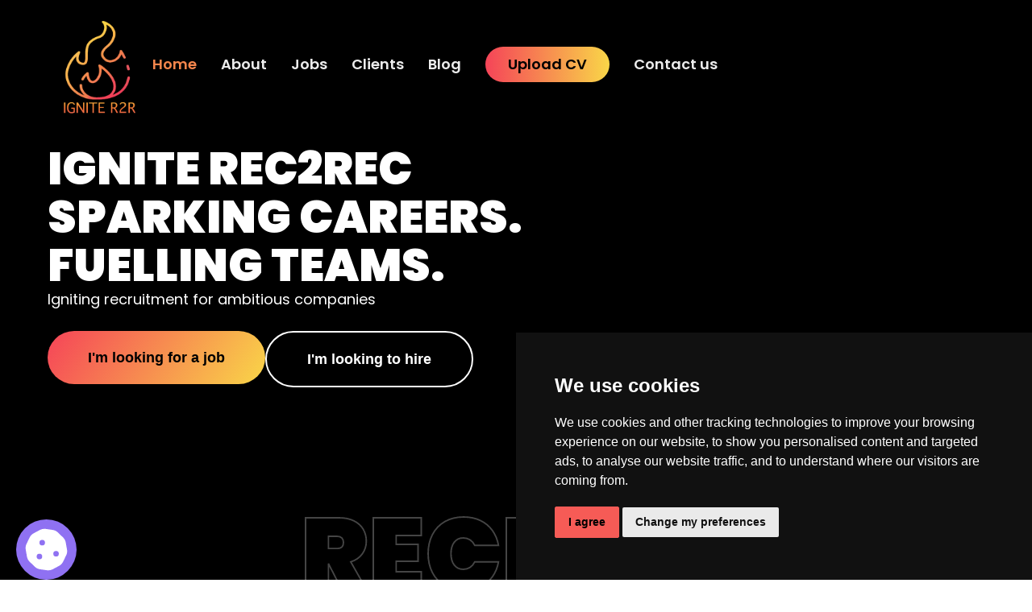

--- FILE ---
content_type: text/html; charset=UTF-8
request_url: https://igniterec2rec.com/
body_size: 36037
content:
<!doctype html>
<html lang="en-GB">
<head>
	<meta charset="UTF-8">
	<meta name="viewport" content="width=device-width, initial-scale=1">
	<link rel="profile" href="https://gmpg.org/xfn/11">
	<script data-cfasync="false" data-no-defer="1" data-no-minify="1" data-no-optimize="1">var ewww_webp_supported=!1;function check_webp_feature(A,e){var w;e=void 0!==e?e:function(){},ewww_webp_supported?e(ewww_webp_supported):((w=new Image).onload=function(){ewww_webp_supported=0<w.width&&0<w.height,e&&e(ewww_webp_supported)},w.onerror=function(){e&&e(!1)},w.src="data:image/webp;base64,"+{alpha:"UklGRkoAAABXRUJQVlA4WAoAAAAQAAAAAAAAAAAAQUxQSAwAAAARBxAR/Q9ERP8DAABWUDggGAAAABQBAJ0BKgEAAQAAAP4AAA3AAP7mtQAAAA=="}[A])}check_webp_feature("alpha");</script><script data-cfasync="false" data-no-defer="1" data-no-minify="1" data-no-optimize="1">var Arrive=function(c,w){"use strict";if(c.MutationObserver&&"undefined"!=typeof HTMLElement){var r,a=0,u=(r=HTMLElement.prototype.matches||HTMLElement.prototype.webkitMatchesSelector||HTMLElement.prototype.mozMatchesSelector||HTMLElement.prototype.msMatchesSelector,{matchesSelector:function(e,t){return e instanceof HTMLElement&&r.call(e,t)},addMethod:function(e,t,r){var a=e[t];e[t]=function(){return r.length==arguments.length?r.apply(this,arguments):"function"==typeof a?a.apply(this,arguments):void 0}},callCallbacks:function(e,t){t&&t.options.onceOnly&&1==t.firedElems.length&&(e=[e[0]]);for(var r,a=0;r=e[a];a++)r&&r.callback&&r.callback.call(r.elem,r.elem);t&&t.options.onceOnly&&1==t.firedElems.length&&t.me.unbindEventWithSelectorAndCallback.call(t.target,t.selector,t.callback)},checkChildNodesRecursively:function(e,t,r,a){for(var i,n=0;i=e[n];n++)r(i,t,a)&&a.push({callback:t.callback,elem:i}),0<i.childNodes.length&&u.checkChildNodesRecursively(i.childNodes,t,r,a)},mergeArrays:function(e,t){var r,a={};for(r in e)e.hasOwnProperty(r)&&(a[r]=e[r]);for(r in t)t.hasOwnProperty(r)&&(a[r]=t[r]);return a},toElementsArray:function(e){return e=void 0!==e&&("number"!=typeof e.length||e===c)?[e]:e}}),e=(l.prototype.addEvent=function(e,t,r,a){a={target:e,selector:t,options:r,callback:a,firedElems:[]};return this._beforeAdding&&this._beforeAdding(a),this._eventsBucket.push(a),a},l.prototype.removeEvent=function(e){for(var t,r=this._eventsBucket.length-1;t=this._eventsBucket[r];r--)e(t)&&(this._beforeRemoving&&this._beforeRemoving(t),(t=this._eventsBucket.splice(r,1))&&t.length&&(t[0].callback=null))},l.prototype.beforeAdding=function(e){this._beforeAdding=e},l.prototype.beforeRemoving=function(e){this._beforeRemoving=e},l),t=function(i,n){var o=new e,l=this,s={fireOnAttributesModification:!1};return o.beforeAdding(function(t){var e=t.target;e!==c.document&&e!==c||(e=document.getElementsByTagName("html")[0]);var r=new MutationObserver(function(e){n.call(this,e,t)}),a=i(t.options);r.observe(e,a),t.observer=r,t.me=l}),o.beforeRemoving(function(e){e.observer.disconnect()}),this.bindEvent=function(e,t,r){t=u.mergeArrays(s,t);for(var a=u.toElementsArray(this),i=0;i<a.length;i++)o.addEvent(a[i],e,t,r)},this.unbindEvent=function(){var r=u.toElementsArray(this);o.removeEvent(function(e){for(var t=0;t<r.length;t++)if(this===w||e.target===r[t])return!0;return!1})},this.unbindEventWithSelectorOrCallback=function(r){var a=u.toElementsArray(this),i=r,e="function"==typeof r?function(e){for(var t=0;t<a.length;t++)if((this===w||e.target===a[t])&&e.callback===i)return!0;return!1}:function(e){for(var t=0;t<a.length;t++)if((this===w||e.target===a[t])&&e.selector===r)return!0;return!1};o.removeEvent(e)},this.unbindEventWithSelectorAndCallback=function(r,a){var i=u.toElementsArray(this);o.removeEvent(function(e){for(var t=0;t<i.length;t++)if((this===w||e.target===i[t])&&e.selector===r&&e.callback===a)return!0;return!1})},this},i=new function(){var s={fireOnAttributesModification:!1,onceOnly:!1,existing:!1};function n(e,t,r){return!(!u.matchesSelector(e,t.selector)||(e._id===w&&(e._id=a++),-1!=t.firedElems.indexOf(e._id)))&&(t.firedElems.push(e._id),!0)}var c=(i=new t(function(e){var t={attributes:!1,childList:!0,subtree:!0};return e.fireOnAttributesModification&&(t.attributes=!0),t},function(e,i){e.forEach(function(e){var t=e.addedNodes,r=e.target,a=[];null!==t&&0<t.length?u.checkChildNodesRecursively(t,i,n,a):"attributes"===e.type&&n(r,i)&&a.push({callback:i.callback,elem:r}),u.callCallbacks(a,i)})})).bindEvent;return i.bindEvent=function(e,t,r){t=void 0===r?(r=t,s):u.mergeArrays(s,t);var a=u.toElementsArray(this);if(t.existing){for(var i=[],n=0;n<a.length;n++)for(var o=a[n].querySelectorAll(e),l=0;l<o.length;l++)i.push({callback:r,elem:o[l]});if(t.onceOnly&&i.length)return r.call(i[0].elem,i[0].elem);setTimeout(u.callCallbacks,1,i)}c.call(this,e,t,r)},i},o=new function(){var a={};function i(e,t){return u.matchesSelector(e,t.selector)}var n=(o=new t(function(){return{childList:!0,subtree:!0}},function(e,r){e.forEach(function(e){var t=e.removedNodes,e=[];null!==t&&0<t.length&&u.checkChildNodesRecursively(t,r,i,e),u.callCallbacks(e,r)})})).bindEvent;return o.bindEvent=function(e,t,r){t=void 0===r?(r=t,a):u.mergeArrays(a,t),n.call(this,e,t,r)},o};d(HTMLElement.prototype),d(NodeList.prototype),d(HTMLCollection.prototype),d(HTMLDocument.prototype),d(Window.prototype);var n={};return s(i,n,"unbindAllArrive"),s(o,n,"unbindAllLeave"),n}function l(){this._eventsBucket=[],this._beforeAdding=null,this._beforeRemoving=null}function s(e,t,r){u.addMethod(t,r,e.unbindEvent),u.addMethod(t,r,e.unbindEventWithSelectorOrCallback),u.addMethod(t,r,e.unbindEventWithSelectorAndCallback)}function d(e){e.arrive=i.bindEvent,s(i,e,"unbindArrive"),e.leave=o.bindEvent,s(o,e,"unbindLeave")}}(window,void 0),ewww_webp_supported=!1;function check_webp_feature(e,t){var r;ewww_webp_supported?t(ewww_webp_supported):((r=new Image).onload=function(){ewww_webp_supported=0<r.width&&0<r.height,t(ewww_webp_supported)},r.onerror=function(){t(!1)},r.src="data:image/webp;base64,"+{alpha:"UklGRkoAAABXRUJQVlA4WAoAAAAQAAAAAAAAAAAAQUxQSAwAAAARBxAR/Q9ERP8DAABWUDggGAAAABQBAJ0BKgEAAQAAAP4AAA3AAP7mtQAAAA==",animation:"UklGRlIAAABXRUJQVlA4WAoAAAASAAAAAAAAAAAAQU5JTQYAAAD/////AABBTk1GJgAAAAAAAAAAAAAAAAAAAGQAAABWUDhMDQAAAC8AAAAQBxAREYiI/gcA"}[e])}function ewwwLoadImages(e){if(e){for(var t=document.querySelectorAll(".batch-image img, .image-wrapper a, .ngg-pro-masonry-item a, .ngg-galleria-offscreen-seo-wrapper a"),r=0,a=t.length;r<a;r++)ewwwAttr(t[r],"data-src",t[r].getAttribute("data-webp")),ewwwAttr(t[r],"data-thumbnail",t[r].getAttribute("data-webp-thumbnail"));for(var i=document.querySelectorAll("div.woocommerce-product-gallery__image"),r=0,a=i.length;r<a;r++)ewwwAttr(i[r],"data-thumb",i[r].getAttribute("data-webp-thumb"))}for(var n=document.querySelectorAll("video"),r=0,a=n.length;r<a;r++)ewwwAttr(n[r],"poster",e?n[r].getAttribute("data-poster-webp"):n[r].getAttribute("data-poster-image"));for(var o,l=document.querySelectorAll("img.ewww_webp_lazy_load"),r=0,a=l.length;r<a;r++)e&&(ewwwAttr(l[r],"data-lazy-srcset",l[r].getAttribute("data-lazy-srcset-webp")),ewwwAttr(l[r],"data-srcset",l[r].getAttribute("data-srcset-webp")),ewwwAttr(l[r],"data-lazy-src",l[r].getAttribute("data-lazy-src-webp")),ewwwAttr(l[r],"data-src",l[r].getAttribute("data-src-webp")),ewwwAttr(l[r],"data-orig-file",l[r].getAttribute("data-webp-orig-file")),ewwwAttr(l[r],"data-medium-file",l[r].getAttribute("data-webp-medium-file")),ewwwAttr(l[r],"data-large-file",l[r].getAttribute("data-webp-large-file")),null!=(o=l[r].getAttribute("srcset"))&&!1!==o&&o.includes("R0lGOD")&&ewwwAttr(l[r],"src",l[r].getAttribute("data-lazy-src-webp"))),l[r].className=l[r].className.replace(/\bewww_webp_lazy_load\b/,"");for(var s=document.querySelectorAll(".ewww_webp"),r=0,a=s.length;r<a;r++)e?(ewwwAttr(s[r],"srcset",s[r].getAttribute("data-srcset-webp")),ewwwAttr(s[r],"src",s[r].getAttribute("data-src-webp")),ewwwAttr(s[r],"data-orig-file",s[r].getAttribute("data-webp-orig-file")),ewwwAttr(s[r],"data-medium-file",s[r].getAttribute("data-webp-medium-file")),ewwwAttr(s[r],"data-large-file",s[r].getAttribute("data-webp-large-file")),ewwwAttr(s[r],"data-large_image",s[r].getAttribute("data-webp-large_image")),ewwwAttr(s[r],"data-src",s[r].getAttribute("data-webp-src"))):(ewwwAttr(s[r],"srcset",s[r].getAttribute("data-srcset-img")),ewwwAttr(s[r],"src",s[r].getAttribute("data-src-img"))),s[r].className=s[r].className.replace(/\bewww_webp\b/,"ewww_webp_loaded");window.jQuery&&jQuery.fn.isotope&&jQuery.fn.imagesLoaded&&(jQuery(".fusion-posts-container-infinite").imagesLoaded(function(){jQuery(".fusion-posts-container-infinite").hasClass("isotope")&&jQuery(".fusion-posts-container-infinite").isotope()}),jQuery(".fusion-portfolio:not(.fusion-recent-works) .fusion-portfolio-wrapper").imagesLoaded(function(){jQuery(".fusion-portfolio:not(.fusion-recent-works) .fusion-portfolio-wrapper").isotope()}))}function ewwwWebPInit(e){ewwwLoadImages(e),ewwwNggLoadGalleries(e),document.arrive(".ewww_webp",function(){ewwwLoadImages(e)}),document.arrive(".ewww_webp_lazy_load",function(){ewwwLoadImages(e)}),document.arrive("videos",function(){ewwwLoadImages(e)}),"loading"==document.readyState?document.addEventListener("DOMContentLoaded",ewwwJSONParserInit):("undefined"!=typeof galleries&&ewwwNggParseGalleries(e),ewwwWooParseVariations(e))}function ewwwAttr(e,t,r){null!=r&&!1!==r&&e.setAttribute(t,r)}function ewwwJSONParserInit(){"undefined"!=typeof galleries&&check_webp_feature("alpha",ewwwNggParseGalleries),check_webp_feature("alpha",ewwwWooParseVariations)}function ewwwWooParseVariations(e){if(e)for(var t=document.querySelectorAll("form.variations_form"),r=0,a=t.length;r<a;r++){var i=t[r].getAttribute("data-product_variations"),n=!1;try{for(var o in i=JSON.parse(i))void 0!==i[o]&&void 0!==i[o].image&&(void 0!==i[o].image.src_webp&&(i[o].image.src=i[o].image.src_webp,n=!0),void 0!==i[o].image.srcset_webp&&(i[o].image.srcset=i[o].image.srcset_webp,n=!0),void 0!==i[o].image.full_src_webp&&(i[o].image.full_src=i[o].image.full_src_webp,n=!0),void 0!==i[o].image.gallery_thumbnail_src_webp&&(i[o].image.gallery_thumbnail_src=i[o].image.gallery_thumbnail_src_webp,n=!0),void 0!==i[o].image.thumb_src_webp&&(i[o].image.thumb_src=i[o].image.thumb_src_webp,n=!0));n&&ewwwAttr(t[r],"data-product_variations",JSON.stringify(i))}catch(e){}}}function ewwwNggParseGalleries(e){if(e)for(var t in galleries){var r=galleries[t];galleries[t].images_list=ewwwNggParseImageList(r.images_list)}}function ewwwNggLoadGalleries(e){e&&document.addEventListener("ngg.galleria.themeadded",function(e,t){window.ngg_galleria._create_backup=window.ngg_galleria.create,window.ngg_galleria.create=function(e,t){var r=$(e).data("id");return galleries["gallery_"+r].images_list=ewwwNggParseImageList(galleries["gallery_"+r].images_list),window.ngg_galleria._create_backup(e,t)}})}function ewwwNggParseImageList(e){for(var t in e){var r=e[t];if(void 0!==r["image-webp"]&&(e[t].image=r["image-webp"],delete e[t]["image-webp"]),void 0!==r["thumb-webp"]&&(e[t].thumb=r["thumb-webp"],delete e[t]["thumb-webp"]),void 0!==r.full_image_webp&&(e[t].full_image=r.full_image_webp,delete e[t].full_image_webp),void 0!==r.srcsets)for(var a in r.srcsets)nggSrcset=r.srcsets[a],void 0!==r.srcsets[a+"-webp"]&&(e[t].srcsets[a]=r.srcsets[a+"-webp"],delete e[t].srcsets[a+"-webp"]);if(void 0!==r.full_srcsets)for(var i in r.full_srcsets)nggFSrcset=r.full_srcsets[i],void 0!==r.full_srcsets[i+"-webp"]&&(e[t].full_srcsets[i]=r.full_srcsets[i+"-webp"],delete e[t].full_srcsets[i+"-webp"])}return e}check_webp_feature("alpha",ewwwWebPInit);</script><script>
        window.dataLayer = window.dataLayer || [];
        function gtag() {
            dataLayer.push(arguments);
        }
        gtag("consent", "default", {
            ad_storage: "denied",
            ad_user_data: "denied", 
            ad_personalization: "denied",
            analytics_storage: "denied",
            functionality_storage: "denied",
            personalization_storage: "denied",
            security_storage: "granted",
            wait_for_update: 2000,
        });
        gtag("set", "ads_data_redaction", true);
        gtag("set", "url_passthrough", true);
</script>
<title>Honest &#038; Trusted Recruitment Solutions &#x2d; IGNITE REC2REC</title>

<!-- The SEO Framework by Sybre Waaijer -->
<meta name="robots" content="max-snippet:-1,max-image-preview:large,max-video-preview:-1" />
<link rel="canonical" href="https://igniterec2rec.com/" />
<meta name="description" content="Ignite Rec2Rec offers trusted recruitment solutions, combining honesty and insight to support careers and team success." />
<meta property="og:type" content="website" />
<meta property="og:locale" content="en_GB" />
<meta property="og:site_name" content="IGNITE REC2REC" />
<meta property="og:title" content="Honest &#038; Trusted Recruitment Solutions" />
<meta property="og:description" content="Ignite Rec2Rec offers trusted recruitment solutions, combining honesty and insight to support careers and team success." />
<meta property="og:url" content="https://igniterec2rec.com/" />
<meta property="og:image" content="https://ignite.wavesites.dev/wp-content/uploads/2025/05/igniteog.jpg" />
<meta property="og:image:width" content="1200" />
<meta property="og:image:height" content="630" />
<meta name="twitter:card" content="summary_large_image" />
<meta name="twitter:title" content="Honest &#038; Trusted Recruitment Solutions" />
<meta name="twitter:description" content="Ignite Rec2Rec offers trusted recruitment solutions, combining honesty and insight to support careers and team success." />
<meta name="twitter:image" content="https://ignite.wavesites.dev/wp-content/uploads/2025/05/igniteog.jpg" />
<script type="application/ld+json">{"@context":"https://schema.org","@graph":[{"@type":"WebSite","@id":"https://igniterec2rec.com/#/schema/WebSite","url":"https://igniterec2rec.com/","name":"IGNITE REC2REC","inLanguage":"en-GB","potentialAction":{"@type":"SearchAction","target":{"@type":"EntryPoint","urlTemplate":"https://igniterec2rec.com/search/{search_term_string}/"},"query-input":"required name=search_term_string"},"publisher":{"@id":"https://igniterec2rec.com/#/schema/Organization"}},{"@type":"WebPage","@id":"https://igniterec2rec.com/","url":"https://igniterec2rec.com/","name":"Honest &#038; Trusted Recruitment Solutions &#x2d; IGNITE REC2REC","description":"Ignite Rec2Rec offers trusted recruitment solutions, combining honesty and insight to support careers and team success.","inLanguage":"en-GB","isPartOf":{"@id":"https://igniterec2rec.com/#/schema/WebSite"},"breadcrumb":{"@type":"BreadcrumbList","@id":"https://igniterec2rec.com/#/schema/BreadcrumbList","itemListElement":{"@type":"ListItem","position":1,"name":"IGNITE REC2REC"}},"potentialAction":{"@type":"ReadAction","target":"https://igniterec2rec.com/"},"about":{"@id":"https://igniterec2rec.com/#/schema/Organization"}},{"@type":"Organization","@id":"https://igniterec2rec.com/#/schema/Organization","name":"IGNITE REC2REC","url":"https://igniterec2rec.com/","logo":{"@type":"ImageObject","url":"https://igniterec2rec.com/wp-content/uploads/2025/05/cropped-cropped-Ignite-Circle-Logo-Black-e1646208271733-2.png","contentUrl":"https://igniterec2rec.com/wp-content/uploads/2025/05/cropped-cropped-Ignite-Circle-Logo-Black-e1646208271733-2.png","width":512,"height":512,"contentSize":"55214"}}]}</script>
<!-- / The SEO Framework by Sybre Waaijer | 10.41ms meta | 0.22ms boot -->

<link rel='dns-prefetch' href='//igniterec2rec.com' />
<link rel='dns-prefetch' href='//cdnjs.cloudflare.com' />
<link rel='dns-prefetch' href='//maps.google.com' />
<link rel="alternate" type="application/rss+xml" title="ignite rec2rec &raquo; Feed" href="https://igniterec2rec.com/feed/" />
<link rel="alternate" type="application/rss+xml" title="ignite rec2rec &raquo; Comments Feed" href="https://igniterec2rec.com/comments/feed/" />
<script>
window._wpemojiSettings = {"baseUrl":"https:\/\/s.w.org\/images\/core\/emoji\/15.0.3\/72x72\/","ext":".png","svgUrl":"https:\/\/s.w.org\/images\/core\/emoji\/15.0.3\/svg\/","svgExt":".svg","source":{"concatemoji":"https:\/\/igniterec2rec.com\/wp-includes\/js\/wp-emoji-release.min.js?ver=6.6.2"}};
/*! This file is auto-generated */
!function(i,n){var o,s,e;function c(e){try{var t={supportTests:e,timestamp:(new Date).valueOf()};sessionStorage.setItem(o,JSON.stringify(t))}catch(e){}}function p(e,t,n){e.clearRect(0,0,e.canvas.width,e.canvas.height),e.fillText(t,0,0);var t=new Uint32Array(e.getImageData(0,0,e.canvas.width,e.canvas.height).data),r=(e.clearRect(0,0,e.canvas.width,e.canvas.height),e.fillText(n,0,0),new Uint32Array(e.getImageData(0,0,e.canvas.width,e.canvas.height).data));return t.every(function(e,t){return e===r[t]})}function u(e,t,n){switch(t){case"flag":return n(e,"\ud83c\udff3\ufe0f\u200d\u26a7\ufe0f","\ud83c\udff3\ufe0f\u200b\u26a7\ufe0f")?!1:!n(e,"\ud83c\uddfa\ud83c\uddf3","\ud83c\uddfa\u200b\ud83c\uddf3")&&!n(e,"\ud83c\udff4\udb40\udc67\udb40\udc62\udb40\udc65\udb40\udc6e\udb40\udc67\udb40\udc7f","\ud83c\udff4\u200b\udb40\udc67\u200b\udb40\udc62\u200b\udb40\udc65\u200b\udb40\udc6e\u200b\udb40\udc67\u200b\udb40\udc7f");case"emoji":return!n(e,"\ud83d\udc26\u200d\u2b1b","\ud83d\udc26\u200b\u2b1b")}return!1}function f(e,t,n){var r="undefined"!=typeof WorkerGlobalScope&&self instanceof WorkerGlobalScope?new OffscreenCanvas(300,150):i.createElement("canvas"),a=r.getContext("2d",{willReadFrequently:!0}),o=(a.textBaseline="top",a.font="600 32px Arial",{});return e.forEach(function(e){o[e]=t(a,e,n)}),o}function t(e){var t=i.createElement("script");t.src=e,t.defer=!0,i.head.appendChild(t)}"undefined"!=typeof Promise&&(o="wpEmojiSettingsSupports",s=["flag","emoji"],n.supports={everything:!0,everythingExceptFlag:!0},e=new Promise(function(e){i.addEventListener("DOMContentLoaded",e,{once:!0})}),new Promise(function(t){var n=function(){try{var e=JSON.parse(sessionStorage.getItem(o));if("object"==typeof e&&"number"==typeof e.timestamp&&(new Date).valueOf()<e.timestamp+604800&&"object"==typeof e.supportTests)return e.supportTests}catch(e){}return null}();if(!n){if("undefined"!=typeof Worker&&"undefined"!=typeof OffscreenCanvas&&"undefined"!=typeof URL&&URL.createObjectURL&&"undefined"!=typeof Blob)try{var e="postMessage("+f.toString()+"("+[JSON.stringify(s),u.toString(),p.toString()].join(",")+"));",r=new Blob([e],{type:"text/javascript"}),a=new Worker(URL.createObjectURL(r),{name:"wpTestEmojiSupports"});return void(a.onmessage=function(e){c(n=e.data),a.terminate(),t(n)})}catch(e){}c(n=f(s,u,p))}t(n)}).then(function(e){for(var t in e)n.supports[t]=e[t],n.supports.everything=n.supports.everything&&n.supports[t],"flag"!==t&&(n.supports.everythingExceptFlag=n.supports.everythingExceptFlag&&n.supports[t]);n.supports.everythingExceptFlag=n.supports.everythingExceptFlag&&!n.supports.flag,n.DOMReady=!1,n.readyCallback=function(){n.DOMReady=!0}}).then(function(){return e}).then(function(){var e;n.supports.everything||(n.readyCallback(),(e=n.source||{}).concatemoji?t(e.concatemoji):e.wpemoji&&e.twemoji&&(t(e.twemoji),t(e.wpemoji)))}))}((window,document),window._wpemojiSettings);
</script>
<link rel='stylesheet' id='dce-dynamic-visibility-style-css' href='https://igniterec2rec.com/wp-content/plugins/dynamic-visibility-for-elementor/assets/css/dynamic-visibility.css?ver=5.0.13' media='all' />
<style id='wp-emoji-styles-inline-css'>

	img.wp-smiley, img.emoji {
		display: inline !important;
		border: none !important;
		box-shadow: none !important;
		height: 1em !important;
		width: 1em !important;
		margin: 0 0.07em !important;
		vertical-align: -0.1em !important;
		background: none !important;
		padding: 0 !important;
	}
</style>
<style id='classic-theme-styles-inline-css'>
/*! This file is auto-generated */
.wp-block-button__link{color:#fff;background-color:#32373c;border-radius:9999px;box-shadow:none;text-decoration:none;padding:calc(.667em + 2px) calc(1.333em + 2px);font-size:1.125em}.wp-block-file__button{background:#32373c;color:#fff;text-decoration:none}
</style>
<style id='global-styles-inline-css'>
:root{--wp--preset--aspect-ratio--square: 1;--wp--preset--aspect-ratio--4-3: 4/3;--wp--preset--aspect-ratio--3-4: 3/4;--wp--preset--aspect-ratio--3-2: 3/2;--wp--preset--aspect-ratio--2-3: 2/3;--wp--preset--aspect-ratio--16-9: 16/9;--wp--preset--aspect-ratio--9-16: 9/16;--wp--preset--color--black: #000000;--wp--preset--color--cyan-bluish-gray: #abb8c3;--wp--preset--color--white: #ffffff;--wp--preset--color--pale-pink: #f78da7;--wp--preset--color--vivid-red: #cf2e2e;--wp--preset--color--luminous-vivid-orange: #ff6900;--wp--preset--color--luminous-vivid-amber: #fcb900;--wp--preset--color--light-green-cyan: #7bdcb5;--wp--preset--color--vivid-green-cyan: #00d084;--wp--preset--color--pale-cyan-blue: #8ed1fc;--wp--preset--color--vivid-cyan-blue: #0693e3;--wp--preset--color--vivid-purple: #9b51e0;--wp--preset--gradient--vivid-cyan-blue-to-vivid-purple: linear-gradient(135deg,rgba(6,147,227,1) 0%,rgb(155,81,224) 100%);--wp--preset--gradient--light-green-cyan-to-vivid-green-cyan: linear-gradient(135deg,rgb(122,220,180) 0%,rgb(0,208,130) 100%);--wp--preset--gradient--luminous-vivid-amber-to-luminous-vivid-orange: linear-gradient(135deg,rgba(252,185,0,1) 0%,rgba(255,105,0,1) 100%);--wp--preset--gradient--luminous-vivid-orange-to-vivid-red: linear-gradient(135deg,rgba(255,105,0,1) 0%,rgb(207,46,46) 100%);--wp--preset--gradient--very-light-gray-to-cyan-bluish-gray: linear-gradient(135deg,rgb(238,238,238) 0%,rgb(169,184,195) 100%);--wp--preset--gradient--cool-to-warm-spectrum: linear-gradient(135deg,rgb(74,234,220) 0%,rgb(151,120,209) 20%,rgb(207,42,186) 40%,rgb(238,44,130) 60%,rgb(251,105,98) 80%,rgb(254,248,76) 100%);--wp--preset--gradient--blush-light-purple: linear-gradient(135deg,rgb(255,206,236) 0%,rgb(152,150,240) 100%);--wp--preset--gradient--blush-bordeaux: linear-gradient(135deg,rgb(254,205,165) 0%,rgb(254,45,45) 50%,rgb(107,0,62) 100%);--wp--preset--gradient--luminous-dusk: linear-gradient(135deg,rgb(255,203,112) 0%,rgb(199,81,192) 50%,rgb(65,88,208) 100%);--wp--preset--gradient--pale-ocean: linear-gradient(135deg,rgb(255,245,203) 0%,rgb(182,227,212) 50%,rgb(51,167,181) 100%);--wp--preset--gradient--electric-grass: linear-gradient(135deg,rgb(202,248,128) 0%,rgb(113,206,126) 100%);--wp--preset--gradient--midnight: linear-gradient(135deg,rgb(2,3,129) 0%,rgb(40,116,252) 100%);--wp--preset--font-size--small: 13px;--wp--preset--font-size--medium: 20px;--wp--preset--font-size--large: 36px;--wp--preset--font-size--x-large: 42px;--wp--preset--spacing--20: 0.44rem;--wp--preset--spacing--30: 0.67rem;--wp--preset--spacing--40: 1rem;--wp--preset--spacing--50: 1.5rem;--wp--preset--spacing--60: 2.25rem;--wp--preset--spacing--70: 3.38rem;--wp--preset--spacing--80: 5.06rem;--wp--preset--shadow--natural: 6px 6px 9px rgba(0, 0, 0, 0.2);--wp--preset--shadow--deep: 12px 12px 50px rgba(0, 0, 0, 0.4);--wp--preset--shadow--sharp: 6px 6px 0px rgba(0, 0, 0, 0.2);--wp--preset--shadow--outlined: 6px 6px 0px -3px rgba(255, 255, 255, 1), 6px 6px rgba(0, 0, 0, 1);--wp--preset--shadow--crisp: 6px 6px 0px rgba(0, 0, 0, 1);}:where(.is-layout-flex){gap: 0.5em;}:where(.is-layout-grid){gap: 0.5em;}body .is-layout-flex{display: flex;}.is-layout-flex{flex-wrap: wrap;align-items: center;}.is-layout-flex > :is(*, div){margin: 0;}body .is-layout-grid{display: grid;}.is-layout-grid > :is(*, div){margin: 0;}:where(.wp-block-columns.is-layout-flex){gap: 2em;}:where(.wp-block-columns.is-layout-grid){gap: 2em;}:where(.wp-block-post-template.is-layout-flex){gap: 1.25em;}:where(.wp-block-post-template.is-layout-grid){gap: 1.25em;}.has-black-color{color: var(--wp--preset--color--black) !important;}.has-cyan-bluish-gray-color{color: var(--wp--preset--color--cyan-bluish-gray) !important;}.has-white-color{color: var(--wp--preset--color--white) !important;}.has-pale-pink-color{color: var(--wp--preset--color--pale-pink) !important;}.has-vivid-red-color{color: var(--wp--preset--color--vivid-red) !important;}.has-luminous-vivid-orange-color{color: var(--wp--preset--color--luminous-vivid-orange) !important;}.has-luminous-vivid-amber-color{color: var(--wp--preset--color--luminous-vivid-amber) !important;}.has-light-green-cyan-color{color: var(--wp--preset--color--light-green-cyan) !important;}.has-vivid-green-cyan-color{color: var(--wp--preset--color--vivid-green-cyan) !important;}.has-pale-cyan-blue-color{color: var(--wp--preset--color--pale-cyan-blue) !important;}.has-vivid-cyan-blue-color{color: var(--wp--preset--color--vivid-cyan-blue) !important;}.has-vivid-purple-color{color: var(--wp--preset--color--vivid-purple) !important;}.has-black-background-color{background-color: var(--wp--preset--color--black) !important;}.has-cyan-bluish-gray-background-color{background-color: var(--wp--preset--color--cyan-bluish-gray) !important;}.has-white-background-color{background-color: var(--wp--preset--color--white) !important;}.has-pale-pink-background-color{background-color: var(--wp--preset--color--pale-pink) !important;}.has-vivid-red-background-color{background-color: var(--wp--preset--color--vivid-red) !important;}.has-luminous-vivid-orange-background-color{background-color: var(--wp--preset--color--luminous-vivid-orange) !important;}.has-luminous-vivid-amber-background-color{background-color: var(--wp--preset--color--luminous-vivid-amber) !important;}.has-light-green-cyan-background-color{background-color: var(--wp--preset--color--light-green-cyan) !important;}.has-vivid-green-cyan-background-color{background-color: var(--wp--preset--color--vivid-green-cyan) !important;}.has-pale-cyan-blue-background-color{background-color: var(--wp--preset--color--pale-cyan-blue) !important;}.has-vivid-cyan-blue-background-color{background-color: var(--wp--preset--color--vivid-cyan-blue) !important;}.has-vivid-purple-background-color{background-color: var(--wp--preset--color--vivid-purple) !important;}.has-black-border-color{border-color: var(--wp--preset--color--black) !important;}.has-cyan-bluish-gray-border-color{border-color: var(--wp--preset--color--cyan-bluish-gray) !important;}.has-white-border-color{border-color: var(--wp--preset--color--white) !important;}.has-pale-pink-border-color{border-color: var(--wp--preset--color--pale-pink) !important;}.has-vivid-red-border-color{border-color: var(--wp--preset--color--vivid-red) !important;}.has-luminous-vivid-orange-border-color{border-color: var(--wp--preset--color--luminous-vivid-orange) !important;}.has-luminous-vivid-amber-border-color{border-color: var(--wp--preset--color--luminous-vivid-amber) !important;}.has-light-green-cyan-border-color{border-color: var(--wp--preset--color--light-green-cyan) !important;}.has-vivid-green-cyan-border-color{border-color: var(--wp--preset--color--vivid-green-cyan) !important;}.has-pale-cyan-blue-border-color{border-color: var(--wp--preset--color--pale-cyan-blue) !important;}.has-vivid-cyan-blue-border-color{border-color: var(--wp--preset--color--vivid-cyan-blue) !important;}.has-vivid-purple-border-color{border-color: var(--wp--preset--color--vivid-purple) !important;}.has-vivid-cyan-blue-to-vivid-purple-gradient-background{background: var(--wp--preset--gradient--vivid-cyan-blue-to-vivid-purple) !important;}.has-light-green-cyan-to-vivid-green-cyan-gradient-background{background: var(--wp--preset--gradient--light-green-cyan-to-vivid-green-cyan) !important;}.has-luminous-vivid-amber-to-luminous-vivid-orange-gradient-background{background: var(--wp--preset--gradient--luminous-vivid-amber-to-luminous-vivid-orange) !important;}.has-luminous-vivid-orange-to-vivid-red-gradient-background{background: var(--wp--preset--gradient--luminous-vivid-orange-to-vivid-red) !important;}.has-very-light-gray-to-cyan-bluish-gray-gradient-background{background: var(--wp--preset--gradient--very-light-gray-to-cyan-bluish-gray) !important;}.has-cool-to-warm-spectrum-gradient-background{background: var(--wp--preset--gradient--cool-to-warm-spectrum) !important;}.has-blush-light-purple-gradient-background{background: var(--wp--preset--gradient--blush-light-purple) !important;}.has-blush-bordeaux-gradient-background{background: var(--wp--preset--gradient--blush-bordeaux) !important;}.has-luminous-dusk-gradient-background{background: var(--wp--preset--gradient--luminous-dusk) !important;}.has-pale-ocean-gradient-background{background: var(--wp--preset--gradient--pale-ocean) !important;}.has-electric-grass-gradient-background{background: var(--wp--preset--gradient--electric-grass) !important;}.has-midnight-gradient-background{background: var(--wp--preset--gradient--midnight) !important;}.has-small-font-size{font-size: var(--wp--preset--font-size--small) !important;}.has-medium-font-size{font-size: var(--wp--preset--font-size--medium) !important;}.has-large-font-size{font-size: var(--wp--preset--font-size--large) !important;}.has-x-large-font-size{font-size: var(--wp--preset--font-size--x-large) !important;}
:where(.wp-block-post-template.is-layout-flex){gap: 1.25em;}:where(.wp-block-post-template.is-layout-grid){gap: 1.25em;}
:where(.wp-block-columns.is-layout-flex){gap: 2em;}:where(.wp-block-columns.is-layout-grid){gap: 2em;}
:root :where(.wp-block-pullquote){font-size: 1.5em;line-height: 1.6;}
</style>
<link rel='stylesheet' id='plugin-style-css' href='https://igniterec2rec.com/wp-content/plugins/wave-elementor-pro/css/style.css?ver=6.6.2' media='all' />
<link rel='stylesheet' id='select2-css-css' href='https://cdnjs.cloudflare.com/ajax/libs/select2/4.1.0-rc.0/css/select2.min.css' media='all' />
<link rel='stylesheet' id='hello-elementor-css' href='https://igniterec2rec.com/wp-content/themes/hello-elementor/style.min.css?ver=3.0.1' media='all' />
<link rel='stylesheet' id='hello-elementor-theme-style-css' href='https://igniterec2rec.com/wp-content/themes/hello-elementor/theme.min.css?ver=3.0.1' media='all' />
<link rel='stylesheet' id='hello-elementor-header-footer-css' href='https://igniterec2rec.com/wp-content/themes/hello-elementor/header-footer.min.css?ver=3.0.1' media='all' />
<link rel='stylesheet' id='elementor-frontend-css' href='https://igniterec2rec.com/wp-content/uploads/elementor/css/custom-frontend.min.css?ver=1749033740' media='all' />
<link rel='stylesheet' id='elementor-post-4513-css' href='https://igniterec2rec.com/wp-content/uploads/elementor/css/post-4513.css?ver=1749033741' media='all' />
<link rel='stylesheet' id='widget-image-css' href='https://igniterec2rec.com/wp-content/plugins/elementor/assets/css/widget-image.min.css?ver=3.25.3' media='all' />
<link rel='stylesheet' id='widget-nav-menu-css' href='https://igniterec2rec.com/wp-content/uploads/elementor/css/custom-pro-widget-nav-menu.min.css?ver=1749033741' media='all' />
<link rel='stylesheet' id='e-animation-fadeInDown-css' href='https://igniterec2rec.com/wp-content/plugins/elementor/assets/lib/animations/styles/fadeInDown.min.css?ver=3.25.3' media='all' />
<link rel='stylesheet' id='widget-social-icons-css' href='https://igniterec2rec.com/wp-content/plugins/elementor/assets/css/widget-social-icons.min.css?ver=3.25.3' media='all' />
<link rel='stylesheet' id='e-apple-webkit-css' href='https://igniterec2rec.com/wp-content/uploads/elementor/css/custom-apple-webkit.min.css?ver=1749033740' media='all' />
<link rel='stylesheet' id='widget-text-editor-css' href='https://igniterec2rec.com/wp-content/plugins/elementor/assets/css/widget-text-editor.min.css?ver=3.25.3' media='all' />
<link rel='stylesheet' id='swiper-css' href='https://igniterec2rec.com/wp-content/plugins/elementor/assets/lib/swiper/v8/css/swiper.min.css?ver=8.4.5' media='all' />
<link rel='stylesheet' id='e-swiper-css' href='https://igniterec2rec.com/wp-content/plugins/elementor/assets/css/conditionals/e-swiper.min.css?ver=3.25.3' media='all' />
<link rel='stylesheet' id='e-popup-style-css' href='https://igniterec2rec.com/wp-content/plugins/elementor-pro/assets/css/conditionals/popup.min.css?ver=3.25.2' media='all' />
<link rel='stylesheet' id='font-awesome-5-all-css' href='https://igniterec2rec.com/wp-content/plugins/elementor/assets/lib/font-awesome/css/all.min.css?ver=3.25.3' media='all' />
<link rel='stylesheet' id='font-awesome-4-shim-css' href='https://igniterec2rec.com/wp-content/plugins/elementor/assets/lib/font-awesome/css/v4-shims.min.css?ver=3.25.3' media='all' />
<link rel='stylesheet' id='widget-heading-css' href='https://igniterec2rec.com/wp-content/plugins/elementor/assets/css/widget-heading.min.css?ver=3.25.3' media='all' />
<link rel='stylesheet' id='widget-divider-css' href='https://igniterec2rec.com/wp-content/plugins/elementor/assets/css/widget-divider.min.css?ver=3.25.3' media='all' />
<link rel='stylesheet' id='e-animation-fadeIn-css' href='https://igniterec2rec.com/wp-content/plugins/elementor/assets/lib/animations/styles/fadeIn.min.css?ver=3.25.3' media='all' />
<link rel='stylesheet' id='e-animation-fadeInRight-css' href='https://igniterec2rec.com/wp-content/plugins/elementor/assets/lib/animations/styles/fadeInRight.min.css?ver=3.25.3' media='all' />
<link rel='stylesheet' id='e-animation-fadeInUp-css' href='https://igniterec2rec.com/wp-content/plugins/elementor/assets/lib/animations/styles/fadeInUp.min.css?ver=3.25.3' media='all' />
<link rel='stylesheet' id='widget-loop-builder-css' href='https://igniterec2rec.com/wp-content/plugins/elementor-pro/assets/css/widget-loop-builder.min.css?ver=3.25.2' media='all' />
<link rel='stylesheet' id='elementor-post-8-css' href='https://igniterec2rec.com/wp-content/uploads/elementor/css/post-8.css?ver=1749119062' media='all' />
<link rel='stylesheet' id='elementor-post-4568-css' href='https://igniterec2rec.com/wp-content/uploads/elementor/css/post-4568.css?ver=1749033761' media='all' />
<link rel='stylesheet' id='elementor-post-4565-css' href='https://igniterec2rec.com/wp-content/uploads/elementor/css/post-4565.css?ver=1749033761' media='all' />
<link rel='stylesheet' id='google-fonts-1-css' href='https://fonts.googleapis.com/css?family=Poppins%3A100%2C100italic%2C200%2C200italic%2C300%2C300italic%2C400%2C400italic%2C500%2C500italic%2C600%2C600italic%2C700%2C700italic%2C800%2C800italic%2C900%2C900italic&#038;display=swap&#038;ver=6.6.2' media='all' />
<link rel="preconnect" href="https://fonts.gstatic.com/" crossorigin><script src="https://igniterec2rec.com/wp-includes/js/jquery/jquery.min.js?ver=3.7.1" id="jquery-core-js"></script>
<script src="https://igniterec2rec.com/wp-includes/js/jquery/jquery-migrate.min.js?ver=3.4.1" id="jquery-migrate-js"></script>
<script src="https://maps.google.com/maps/api/js?key=AIzaSyC1sF1mkQ0kIG_2kw6snZ6WRofzBf_4kxs&amp;loading=async&amp;libraries=places%2Cmarker&amp;v=weekly&amp;ver=6.6.2" id="google-maps-js"></script>
<script src="https://igniterec2rec.com/wp-content/plugins/elementor/assets/lib/font-awesome/js/v4-shims.min.js?ver=3.25.3" id="font-awesome-4-shim-js"></script>
<link rel="https://api.w.org/" href="https://igniterec2rec.com/wp-json/" /><link rel="alternate" title="JSON" type="application/json" href="https://igniterec2rec.com/wp-json/wp/v2/pages/8" /><link rel="EditURI" type="application/rsd+xml" title="RSD" href="https://igniterec2rec.com/xmlrpc.php?rsd" />
<link rel="alternate" title="oEmbed (JSON)" type="application/json+oembed" href="https://igniterec2rec.com/wp-json/oembed/1.0/embed?url=https%3A%2F%2Figniterec2rec.com%2F" />
<link rel="alternate" title="oEmbed (XML)" type="text/xml+oembed" href="https://igniterec2rec.com/wp-json/oembed/1.0/embed?url=https%3A%2F%2Figniterec2rec.com%2F&#038;format=xml" />
<!-- HFCM by 99 Robots - Snippet # 10: close mobile menu if click outside -->
<script>
jQuery(document).on('click', function (event) {
    // if click outside mobile menu container and mobile menu close button
    if (!jQuery(event.target).closest('.elementor-nav-menu--dropdown, .elementor-menu-toggle.elementor-active').length) {
        // trigger a click on the mobile menu close button
        jQuery('.elementor-menu-toggle.elementor-active').trigger('click');
    }
});
</script>
<!-- /end HFCM by 99 Robots -->
<!-- HFCM by 99 Robots - Snippet # 12: accessibility -->
<script>
	document.addEventListener("DOMContentLoaded", function () {
		// Set role for all SVG elements
		document.querySelectorAll("svg").forEach((svg) => {
			svg.setAttribute("role", "presentation");
		});

		// Set aria-label for all input and select elements
		document.querySelectorAll("input, select").forEach((element) => {
			if (element.hasAttribute("placeholder")) {
				element.setAttribute("aria-label", element.getAttribute("placeholder"));
			} else {
				element.setAttribute("aria-label", "Enter value");
			}
		});

		// Set id of "content" to second child of div with data-elementor-type="wp-page"
		document.querySelectorAll('div[data-elementor-type="wp-page"]').forEach((div) => {
			const secondChild = div.children[1];
			if (secondChild) {
				secondChild.id = "content";
			}
		});

		// Inject focus-visible CSS for keyboard navigation
		const style = document.createElement("style");
		style.innerHTML = `
button:focus-visible,
input[type="button"]:focus-visible,
input[type="submit"]:focus-visible,
a:focus-visible {
outline: 2px solid #4d90fe;
outline-offset: 2px;
}
`;
		document.head.appendChild(style);

		// Handle links that open in a new tab
		document.querySelectorAll('a[target="_blank"]').forEach((link) => {
			if (!link.hasAttribute("aria-label")) {
				const textContent = Array.from(link.childNodes)
				.filter((node) => node.nodeType === Node.TEXT_NODE)
				.map((node) => node.textContent.trim())
				.join("");

				const screenReaderText = textContent + " (opens in a new tab)";

				const span = document.createElement("span");
				span.setAttribute("aria-hidden", "true");
				span.textContent = " (opens in a new tab)";
				Object.assign(span.style, {
					position: "absolute",
					width: "1px",
					height: "1px",
					margin: "-1px",
					padding: "0",
					border: "0",
					clip: "rect(0, 0, 0, 0)",
					clipPath: "inset(100%)",
					whiteSpace: "nowrap",
					overflow: "hidden",
				});

				link.appendChild(span);
				link.setAttribute("aria-label", screenReaderText);
			}
		});

		// Fix cookie popup accessibility
		document.querySelectorAll(".cky-policy").forEach((el) => {
			el.setAttribute("aria-label", "View Cookies Policy (opens in a new tab)");
			el.setAttribute("title", "View Cookies Policy (opens in a new tab)");
		});

		function fixCookieAccessibility() {
			document.querySelectorAll(".cky-title").forEach((el) => {
				if (!el.hasAttribute("aria-label")) {
					el.removeAttribute("aria-level");
					el.setAttribute("aria-label", "We value your privacy");
				}
			});
		}

		fixCookieAccessibility();

		const observer = new MutationObserver(fixCookieAccessibility);
		observer.observe(document.body, { childList: true, subtree: true });

		// Add aria-label to empty <a> based on href
		document.querySelectorAll("a[href]").forEach((link) => {
			const hasText = Array.from(link.childNodes).some(
				(node) => node.nodeType === Node.TEXT_NODE && node.textContent.trim().length > 0
			);
			if (!hasText && !link.hasAttribute("aria-label")) {
				try {
					const href = new URL(link.getAttribute("href"), document.baseURI);
					const isHomepage =
						  href.pathname === "/" &&
						  (!href.search || href.search === "") &&
						  (!href.hash || href.hash === "") &&
						  href.origin === location.origin;

					if (isHomepage) {
						link.setAttribute("aria-label", "Go to Homepage");
						return;
					}

					const path = href.pathname;
					const segments = path.split("/").filter(Boolean);
					let label = "";

					if (segments.length > 0) {
						label = decodeURIComponent(segments[segments.length - 1])
							.replace(/[-_+]+/g, " ")
							.replace(/[^\w\s]/g, "")
							.trim()
							.replace(/\s+/g, " ")
							.toLowerCase()
							.replace(/\b\w/g, (l) => l.toUpperCase());
					}

					if (!label) {
						label = "Click here to learn more";
					}

					link.setAttribute("aria-label", label);
				} catch (e) {
					console.warn("Could not generate aria-label for link:", link, e);
					link.setAttribute("aria-label", "Click here to learn more");
				}
			}
		});
	});
</script>

<!-- /end HFCM by 99 Robots -->
<!-- HFCM by 99 Robots - Snippet # 15: Google Tag Manager -->
<!-- Google Tag Manager -->
<script>(function(w,d,s,l,i){w[l]=w[l]||[];w[l].push({'gtm.start':
new Date().getTime(),event:'gtm.js'});var f=d.getElementsByTagName(s)[0],
j=d.createElement(s),dl=l!='dataLayer'?'&l='+l:'';j.async=true;j.src=
'https://www.googletagmanager.com/gtm.js?id='+i+dl;f.parentNode.insertBefore(j,f);
})(window,document,'script','dataLayer','GTM-MWX5MS5K');</script>
<!-- End Google Tag Manager -->
<!-- /end HFCM by 99 Robots -->
<!-- HFCM by 99 Robots - Snippet # 18: Google Search Console -->
<meta name="google-site-verification" content="s7rJ7JRcVrRI43XtyFb6TpXIviRgCQJ9ec6Ia7PHoOE" />
<!-- /end HFCM by 99 Robots -->
<style>
	.elementor-editor-container-settings, .elementor-document-handle, .e-con > .elementor-element-overlay {
		display: none !important;
	}
	body:has(.elementor-element-overlay) .elementor-widget-form, body:has(.elementor-element-overlay) .elementor-shortcode, body:has(.elementor-element-overlay) .elementor-widget-jobs-search-box, body:has(.elementor-element-overlay) .elementor-widget-shortcode {
		box-shadow: none !important;
		pointer-events: none !important;
		opacity: 70%;
	}
	#e-announcements-root {
		display: none !important;
	}
</style>
<meta name="generator" content="Elementor 3.25.3; features: e_font_icon_svg, additional_custom_breakpoints, e_optimized_control_loading; settings: css_print_method-external, google_font-enabled, font_display-swap">

<!-- Cookie Consent by TermsFeed https://www.TermsFeed.com -->
<script type="text/javascript" src="https://www.termsfeed.com/public/cookie-consent/4.1.0/cookie-consent.js" charset="UTF-8"></script>
<script type="text/javascript" charset="UTF-8">
	document.addEventListener('DOMContentLoaded', function() {
		cookieconsent.run({
			"notice_banner_type": "simple",
			"consent_type": "express",
			"palette": "dark",
			"language": "en_gb",
			"page_load_consent_levels": ["strictly-necessary"],
			"notice_banner_reject_button_hide": false,
			"preferences_center_close_button_hide": false,
			"page_refresh_confirmation_buttons": false,
			"website_name": "igniterec2rec.com",  // CHANGE THIS !!!
			"website_privacy_policy_url": "https://igniterec2rec.com/cookies-policy/", // CHANGE THIS !!!

			"callbacks": {
				"scripts_specific_loaded": (level) => {
					switch(level) {
						case 'targeting':
							gtag('consent', 'update', {
								'ad_storage': 'granted',
								'ad_user_data': 'granted',
								'ad_personalization': 'granted',
								'analytics_storage': 'granted',
								'functionality_storage': 'granted',
								'personalization_storage': 'granted'
							});
							break;
					}
				}
			},
			"callbacks_force": true
		});
	});
</script>
<!-- End Cookie Consent by TermsFeed https://www.TermsFeed.com -->

<!-- Styling -->
<style>
	a#open_preferences_center {
		z-index: 99;
		position: fixed;
		width: 55px;
		height: 55px;
		left: 20px;
		bottom: 20px;
	}

	a#open_preferences_center svg {
		background: #8f71f2;
		padding: 10px;
		border-radius: 50%;
		fill: white;
	}
	.termsfeed-com---palette-dark .cc-nb-okagree{
		border:1px solid #f65b56!important;
		background-color: #f65b56!important;
	}
	.termsfeed-com---palette-dark .cc-nb-reject{
		display:none!important;
		background-color:transparent!important;
		color:#f65b56!important;
		border:1px solid #f65b56!important;
	}
	@media (max-width: 767px) {
		a#open_preferences_center {
			width: 45px;
			height: 45px;
		}
		a#open_preferences_center svg {
			padding: 8px;
		}
	}
</style>

<!-- Open Cookie Preferences Button -->
<a href="#" id="open_preferences_center"><svg xmlns="http://www.w3.org/2000/svg" viewbox="0 0 512 512"><!--!Font Awesome Free 6.6.0 by @fontawesome - https://fontawesome.com License - https://fontawesome.com/license/free Copyright 2024 Fonticons, Inc.--><path d="M247.2 17c-22.1-3.1-44.6 .9-64.4 11.4l-74 39.5C89.1 78.4 73.2 94.9 63.4 115L26.7 190.6c-9.8 20.1-13 42.9-9.1 64.9l14.5 82.8c3.9 22.1 14.6 42.3 30.7 57.9l60.3 58.4c16.1 15.6 36.6 25.6 58.7 28.7l83 11.7c22.1 3.1 44.6-.9 64.4-11.4l74-39.5c19.7-10.5 35.6-27 45.4-47.2l36.7-75.5c9.8-20.1 13-42.9 9.1-64.9l-14.6-82.8c-3.9-22.1-14.6-42.3-30.7-57.9L388.9 57.5c-16.1-15.6-36.6-25.6-58.7-28.7L247.2 17zM208 144a32 32 0 1 1 0 64 32 32 0 1 1 0-64zM144 336a32 32 0 1 1 64 0 32 32 0 1 1 -64 0zm224-64a32 32 0 1 1 0 64 32 32 0 1 1 0-64z"/></svg></a>

<link rel="stylesheet" href="https://cdnjs.cloudflare.com/ajax/libs/font-awesome/6.5.1/css/all.min.css" integrity="sha512-DTOQO9RWCH3ppGqcWaEA1BIZOC6xxalwEsw9c2QQeAIftl+Vegovlnee1c9QX4TctnWMn13TZye+giMm8e2LwA==" crossorigin="anonymous" referrerpolicy="no-referrer" />
			<style>
				.e-con.e-parent:nth-of-type(n+4):not(.e-lazyloaded):not(.e-no-lazyload),
				.e-con.e-parent:nth-of-type(n+4):not(.e-lazyloaded):not(.e-no-lazyload) * {
					background-image: none !important;
				}
				@media screen and (max-height: 1024px) {
					.e-con.e-parent:nth-of-type(n+3):not(.e-lazyloaded):not(.e-no-lazyload),
					.e-con.e-parent:nth-of-type(n+3):not(.e-lazyloaded):not(.e-no-lazyload) * {
						background-image: none !important;
					}
				}
				@media screen and (max-height: 640px) {
					.e-con.e-parent:nth-of-type(n+2):not(.e-lazyloaded):not(.e-no-lazyload),
					.e-con.e-parent:nth-of-type(n+2):not(.e-lazyloaded):not(.e-no-lazyload) * {
						background-image: none !important;
					}
				}
			</style>
			<noscript><style>.lazyload[data-src]{display:none !important;}</style></noscript><style>.lazyload{background-image:none !important;}.lazyload:before{background-image:none !important;}</style><style>.wp-block-gallery.is-cropped .blocks-gallery-item picture{height:100%;width:100%;}</style><link rel="icon" href="https://igniterec2rec.com/wp-content/uploads/2025/05/cropped-cropped-Ignite-Circle-Logo-Black-e1646208271733-2-60x60.png" sizes="32x32" />
<link rel="icon" href="https://igniterec2rec.com/wp-content/uploads/2025/05/cropped-cropped-Ignite-Circle-Logo-Black-e1646208271733-2-300x300.png" sizes="192x192" />
<link rel="apple-touch-icon" href="https://igniterec2rec.com/wp-content/uploads/2025/05/cropped-cropped-Ignite-Circle-Logo-Black-e1646208271733-2-300x300.png" />
<meta name="msapplication-TileImage" content="https://igniterec2rec.com/wp-content/uploads/2025/05/cropped-cropped-Ignite-Circle-Logo-Black-e1646208271733-2-300x300.png" />
		<style id="wp-custom-css">
			html,
body{
	overflow-x:hidden;
}
/* buttons fix */

.elementor-button-text {
	display: flex !important;
	align-items: center;
}

/* open arrow */
.nav-button a{
	color:#000!important;
}
.sjcontent p{
	padding-top:10px;
}
.sepra{
	display: block;
    margin: 0 5px;
}
.seprarright{
	display:block;
	margin-right:3px;
}
.nav-button a{
	background: linear-gradient(90deg, #f54458, #f9d648)!important;
	border-radius:200px;
	padding: 0 28px 0 28px!important;    
  color: #000000!important;  
}
.m-0 p{
	margin:0;!important;
}
.wave-job-types-widget svg{
	margin-right:9px;
}
.unset-offset>div>div{
	top:0!important;
}
.p-height{
	background:#fff;
	height:100%;
	border-radius:5px;
}
.wave-radius-filter-wrapper{
	display:block!important;
}
.open-arrow path {
	transition: 0.2s !important;
}

.open-arrow:hover path {
	fill: white !important;
}
.next-arrow svg{
	animation: ctaArrowSVGStart .45s cubic-bezier(.23,.46,.4,1) forwards;
}
.next-arrow{
	    position: absolute;
    left: 25px;
    top: 50%;
    width: 6px;
}
0% {
    transform: translateY(calc(-50% + .5px)) translateX(0) translateZ(0);
}
100% {
    transform: translateY(calc(-50% + .5px)) translateX(-3px) translateZ(0);
}
/* home hero search box */
header img{
	transition:.5s all ease-in-out;
}
.header-scrolled>div{
	background:#000;
}
.header-scrolled img{
	width:70px!important;
}
.wave-pro-grid-container {
	gap: 16px;
	display: flex;
	flex-wrap: wrap;
	width: auto !important;
}

.wave-pro-grid-container input, .wave-pro-grid-container select {
	background-color: #FAFAFD0D !important;
	border: 1px solid #D9D2F8;
	border-radius: 6px !important;
	font-size: 14px;
	color: #D0D0D9 !important;
	height: auto;
	width: 260px;
	-moz-appearance:none; 
	-webkit-appearance:none; 
	appearance:none;
}

.wave-pro-grid-container input::placeholder {
	color: #D0D0D9 !important;
}

.wave-pro-grid-container input:active, .wave-pro-grid-container select:active, .wave-pro-grid-container input:focus, .wave-pro-grid-container select:focus, .job-search-submit {
	border-color: var(--e-global-color-secondary);
}

.wave-pro-grid-container select option {
	color: var(--e-global-color-primary) !important;
	padding: 10px !important;
}

/* job search submit button */

.job-search-submit {
	display: inline-flex !important;
	min-width: max-content !important;
	gap: 10px !important;
	border: 0 !important;
	background: var(--e-global-color-secondary) !important;
	text-transform: capitalize !important;
	font-weight: bold !important;
}

.job-search-submit:hover {
	background: var( --e-global-color-accent ) !important;
	padding-left: 12px !important;
	padding-right: 36px !important;
}

.job-search-submit img {
	transition: 0.15s !important;
	order: -1 !important;
}

.job-search-submit:hover img {
	transform: translateX(-14px) !important;
	opacity: 0 !important;
}
.m-0,
.m-0 h1{
	margin:0;
}
/* home page recent jobs */

.job-loop-meta i {
	display: none;
}

/* custom search category 
* dropdown caret */

.wave-pro-grid-container select {
	background-image: url('https://demo.wavesites.dev/wp-content/uploads/sites/13/2024/08/caret-down.svg') !important;
	background-repeat: no-repeat !important;
	background-position: center right 16px !important;
}

.wave-pro-grid-container select:focus, .wave-pro-grid-container select:active {
	background-image: none !important;
}

/* custom search location icon */

.wave-pro-grid-container #locationInput {
	background-image: url('https://demo.wavesites.dev/wp-content/uploads/sites/13/2024/08/Location-Icon.svg') !important;
	background-repeat: no-repeat !important;
	background-position: calc(100% - 16px) calc(50% - 1px);
	padding-right: 40px;
}

/* equal height jobs */

.equal-height .e-loop-item > .elementor-section-wrap, .equal-height .e-loop-item > .elementor-section-wrap > div {
	height: 100%;
}

/* salary field */

@media (max-width: 767px) {
	.field-salary {
		flex-direction: column;
		align-items: flex-start !important;
		gap: 6px;
	}
}

/* listing expired/position filled */

.listing-expired,
.job-manager-applications-applied-notice,
.position-filled {
	margin: 12px 0 0 0;
}

/* sticky header */

 

/* side header mobile menu */

#main-header .elementor-nav-menu--dropdown {
	position: fixed !important;
	top: 0px !important;
	margin: 0 !important;
	right: 0 !important;
	left: auto !important;
	width: 65% !important;
	height: 100vh !important;
	max-height: unset !important;
	box-shadow: 0px 0px 40px -25px;
	padding-top: 60px !important;
}

#main-header .elementor-menu-toggle {
	transition: 0.2s !important;
}

#main-header .elementor-menu-toggle.elementor-active {
	z-index: 999999999 !important;
	color: black !important;
	position: fixed !important;
	right: 8px !important;
	left: auto !important;
	top: 8px !important;
}

#main-header .elementor-menu-toggle.elementor-active svg {
	fill: #000 !important;
}

#main-header .elementor-widget-nav-menu:has(.elementor-active):before {
	content: "";
	background: #00000030;
	position: fixed;
	left: -40px;
	top: 0;
	width: 100vw;
	height: 100vh;
}

@media (max-width: 1120px) {
	#main-header .elementor-widget-nav-menu .elementor-nav-menu__container {
		max-width: 0 !important;
		transition: max-width 0.5s !important;
		--menu-height: unset !important;
		transform: unset !important;
	}

	#main-header .elementor-widget-nav-menu:has(.elementor-active) .elementor-nav-menu__container {
		transition: max-width 0.5s !important;
		max-width: 65% !important;
	}
	#main-header .menu-item-home a {
		color: #000 !important;
	}
	#main-header .menu-item a {
		justify-content: flex-start !important;
		padding-left: 35px;
		color: var( --e-global-color-primary );
		font-size: 18px !important;
		min-width: max-content !important;
		transition: 0.2s !important;
	}
	#main-header .menu-item a:hover, .elementor-nav-menu--dropdown .elementor-item.elementor-item-active {
		background: transparent !important;
		color: var(--e-global-color-secondary) !important
	}
}

@media (max-width: 375px) {
	#main-header .menu-item a {
		font-size: 16px !important;
		padding-left: 20px !important;
	}
}

/* hide swiper buttons between
* tablet/desktop view */

@media (min-width: 1120px) and (max-width: 1340px) {
	.elementor-swiper-button {
		display: none !important;
	}
}

/* cookie buttons */

.cky-btn-customize, .cky-btn-reject, .cky-btn-preferences {
	border: 2px solid #433d7b !important;
}

.cky-notice-btn-wrapper button, .cky-prefrence-btn-wrapper button {
	min-height: 42px !important;
}
@media(max-width:999px){
	.cky-btn.cky-btn-customize{
		margin-bottom:15px;
	}
}
@media(min-width:999px){
	.cky-notice-btn-wrapper{
		display: grid!important;    
    grid-template-columns: 1fr 1fr;
	}
}
/* hide mobile menu items */

@media (min-width: 767px) {
	.mobile-menu {
		display: none !important;
	}
}

@media (max-width: 767px) {
	footer .mobile-menu {
		display: none !important;
	}
}

#main-header .mobile-menu a {
	width: max-content;
	background: var( --e-global-color-accent);
	padding: 10px 20px;
	margin-left: 35px;
	margin-top: 10px;
	border-radius: 6px;
	color: white;
	transition: 0.2s !important;
	font-size: 16px !important;
}

@media (max-width: 375px) {
	#main-header .mobile-menu a {
		margin-left: 20px !important;
	}
}

#main-header .mobile-menu a:hover {
	background: var(--e-global-color-secondary) !important;
	color: white !important;
}

/* jobs map */

#jobs-map > div > div > div {
	border-radius: 10px !important;
	overflow: hidden !important;
}

#jobs-map #ws-map {
	height: 520px !important;
}

#map-container {
	margin: 0 !important;
}

@media (max-width: 1120px) {
	#jobs-map #ws-map {
		height: 360px !important;
	}
}

.gm-style-mtc-bbw > .gm-style-mtc:last-child {
	order: -1 !important;
}

/* jobs filter */

.wave-pro-filter-form .wave-single-checkbox-wrapper {
	display: flex;
	align-items: center;
	gap: 12px;
	padding: 8px 0px;
}

.wave-pro-filter-form .wave-checkbox-wrapper {
	margin-bottom: -8px;
}

.wave-pro-filter-form input {
	height: auto;
}

.wave-pro-filter-form label {
    font-family: Poppins;
    font-size: 18px;
    margin-top:25px;
		line-height: 24px;
    font-weight: 400;
}
.wave-range{
	width:auto;
}
input[type="email"],
input[type="text"]{
	height:40px!important;
}
.wave-pro-filter-form .checkbox-dropdown .dropdown-toggle{
	background-image:none!important;
}
.wave-dropdown-wrapper{
	width:100%!important;
}
#radius-unit,
.wave-pro-filter-form .checkbox-dropdown .dropdown-toggle,
.wave-pro-filter-form input[type="text"], .wave-pro-filter-form select {
    height:48px!important;
		padding: 10px;  
    font-size: 14px;
    font-family: inherit;
    line-height: 24px;
    color: #555;
    background-color: #f1f1f1;
    border: none;
    transition: all .2s ease;
		background-color: rgba(0, 0, 0, .04);
    border-radius: 4px;
    text-align: left;
    border: 2px solid transparent;
    font-weight: 400;
}

.wave-pro-filter-form input[type="text"]:active, .wave-pro-filter-form input[type="text"]:focus {
	border-color: var(--e-global-color-secondary) !important;
}

.wave-pro-filter-form input[type="text"]::placeholder {
	color: #202142 !important;
}

.wave-pro-filter-form .wave-single-checkbox-wrapper span {
	font-size: 16px;
}

/* filter layout */

.wave-pro-filter-form .wave-input-wrapper, .wave-pro-filter-form .wave-input-wrapper + div {
	order: -1;
}

.wave-pro-filter-form .wave-search-field-wrap {
	order: -2;
}

.wave-pro-filter-form {
	display: flex;
	flex-direction: column;
	flex-wrap: wrap;
}

/* keywords filter */

.wave-pro-filter-form #wave-keyword-seach {
	background-image: url(https://demo.wavesites.dev/wp-content/uploads/sites/13/2024/08/search-dark.svg) !important;
	background-repeat: no-repeat !important;
	background-position: calc(100% - 16px) calc(50% - 1px);
	padding-right: 40px;
}

/* location filter */

.wave-pro-filter-form #radius-search {
	display: grid;
	grid-template-columns: 2fr 1fr;
	gap: 16px;
	margin-top: 16px;
}

@media (max-width: 440px) {
	.wave-pro-filter-form #radius-search {
		grid-template-columns: 1fr 1fr !important;
	}
}

.wave-pro-filter-form .distance-radius-toggle {
	display: none;
}

.wave-pro-filter-form #locationInput {
	background-image: url(https://demo.wavesites.dev/wp-content/uploads/sites/13/2024/08/map-dark.svg) !important;
	background-repeat: no-repeat !important;
	background-position: calc(100% - 16px) calc(50% - 1px);
	padding-right: 40px;
}
.checkbox-dropdown .dropdown-menu.show{
	width:100%;
}
.checkbox-dropdown .dropdown-menu li{
	padding: 0px 12px;
}
.checkbox-dropdown .dropdown-menu li label{
	  font-size: 14px;  
    margin:0!important;
		padding: 0 20px;
    position: relative;
    white-space: nowrap;
    overflow: hidden;
    text-overflow: ellipsis;
    color: #606266;
    height: 34px;
    line-height: 34px;
    box-sizing: border-box;
    display: flex; 
    align-items:center;
		cursor: pointer;
    padding: 0;
}
.wave-pro-filter-form #radius-unit {
	-moz-appearance:none; 
	-webkit-appearance:none; 
	appearance:none;
	padding-right: 40px;
	background-image: url(https://demo.wavesites.dev/wp-content/uploads/sites/13/2024/08/radius-caret.svg) !important;
	background-repeat: no-repeat !important;
	background-position: calc(100% - 16px) calc(50% - 1px);  
}

.wave-pro-filter-form #radius-unit:focus, .wave-pro-filter-form #radius-unit:active {
	background-image: none !important;
}

/* custom checkbox */

input[type="checkbox"] { 
	max-width: 21px !important;
	height: 21px;
	border: 1px solid #49428680;
	background: white;
	border-radius: 6px;
	transition: 0.2s !important;
	padding: 8px !important;
} 

.elementor-field-option:has(input[type="checkbox"]) {
	display: flex;
	align-items: center;
	gap: 11px;
	margin: 6px 0;
}

input[type="checkbox"], 
.elementor-field-option:has(input[type="checkbox"]) label {
	cursor: pointer !important;
}

.full-line-checkbox-field {
	align-items: center !important;
}

.full-line-checkbox-field label {
	margin: 0 !important;
}

/* filter chips */

.filter-selections {
	margin: 0;
}

.filter-selections:has(.filter-selection) {
	flex-wrap: wrap;
	gap: 8px;
	margin-bottom: 24px;
}

/* reset filters */

#wave-reset-filters {
	margin-top: 40px;
	font-size: 20px;
	font-weight: bold;
	color: var(--e-global-color-primary) !important;
}

#wave-reset-filters:before {
	content: url(https://demo.wavesites.dev/wp-content/uploads/sites/13/2024/08/reset-filter.svg);
	padding: 7px;
	border-radius: 3px;
	background: var(--e-global-color-a7099f2);
	display: inline-flex;
	align-items: center;
	line-height: 1;
	width: 26px;
	height: 26px;
	margin-right: 12px;
}

/* job search map */

.map-box h4 {
	color: var(--e-global-color-primary);
	font-family: "Helvetica", Sans-serif;
	font-size: 20px;
	font-weight: 600;
	text-transform: none;
	line-height: 24px;
}

.field-salary i, .field-date i, .field-location i {
	display: none !important;
}

.map-box {
	padding: 26px 40px 8px 30px !important;
}

.gm-style-iw-ch, .gm-style-iw-d, .gm-style-iw {
	padding: 0 !important;
}

.infoBox-close {
	margin-top: 15px;
}

.map-box, .gm-style-iw-d {
	min-width: 100% !important;
}

/* mobile filter and map */

#close-filter, #show-results {
	display: none;
}

@media (max-width: 1120px) {
	#jobs-sidebar, #jobs-map {
		position: fixed;
		overflow-y: scroll !important;
		height: calc(100vh - 140px);
		bottom: 0;
		left: 0;
		border-radius: 0px;
		z-index: 999999 !important;
		display: none;
	}
	#jobs-sidebar .elementor-widget-container, #jobs-map .elementor-widget-container {
		border-radius: 0;
	}
	#jobs-sidebar:before, #jobs-map:before {
		content: "";
		position: fixed;
		left: 0;
		top: 0;
		width: 100%;
		height: 100%;
		background: #00000060;
		transition: 0.3s;
	}
	#close-filter, body:has(.filter-open) #show-results {
		display: initial !important;
	}
	#jobs-map > div > div > div {
		border-radius: 0px !important;
	}
	.filter-selections {
		padding-right: 35px;
	}
}

#show-results a {
	position: fixed;
	z-index: 9999999;
	right: 0;
	bottom: 0;
	border-radius: 0;
}

/* jobs results text */

  
@media (min-width: 1120px) {
	.jobs-results-text h2 {
		color: var(--e-global-color-primary) !important;
	}
}

/* job alerts */

.jm-alert-form > section:last-child fieldset:not(.fieldset-agreement-checkbox), .jm-form-section-header, fieldset:has(#alert_frequency) {
	display: none !important;
}

.jm-notice {
	min-width: unset !important;
	border-radius: 10px !important;
	border: 1px solid #D9D2F8 !important;
	background: #FAFAFD !important;
}

.type-hint {
	display: none !important;
}

.jm-ui-button, .jm-alerts__add-new a {
	font-family: "Helvetica", Sans-serif !important;
	font-size: 14px !important;
	font-weight: 700 !important;
	line-height: 14px !important;
	color: #FFFFFF !important;
	background-color: var(--e-global-color-accent) !important;
	border-style: none !important;
	border-radius: 6px 6px 6px 6px !important;
	padding: 12px 24px 12px 24px !important;
	transition: 0.3s !important;
}

.jm-ui-button:hover, .jm-alerts__add-new a:hover {
	background: var( --e-global-color-secondary ) !important;
}

.jm-notice.has-actions.has-header {
	margin: 0 !important;
}

body:has(.jm-ui-icon[data-icon="check-circle"]) #job-alert-title {
	display: none !important;
}

.job-alerts:has(.jm-ui-icon[data-icon="check-circle"]), .job-alerts:has(.jm-ui-icon[data-icon="check-circle"]) > div {
	border: 0;
	padding: 0 !important;
}

.job-alerts form > section:first-child label {
	display: none !important;
}

.job-alerts .field {
	width: 100% !important;
	justify-content: center !important;
}

.jm-form-actions {
	text-align: center !important;
}

.job-alerts .field input:not([type="checkbox"]) {
	border-radius: 6px !important;
	border: 1px solid #49428680 !important;
	font-size: 14px !important;
}
.box-shadow{
	box-shadow: 0 2px 4px rgba(0, 0, 0, 0.2);
}
.job-alerts fieldset {
	margin: 0 !important;
	border: 0 !important;
}
.wave-load-more{
	display:none;
}
.h-100{
	height:100%;
}
.job-alerts .field.full-line-checkbox-field.required-field {
	padding: 4px 0 5px 0 !important;
	align-items: center;
}

.desktop-alerts:has(.jm-notice.has-actions.has-header) {
	display: block;
	position: fixed;
	top: calc(50% - 115px);
	left: calc(50% - 180px);
	width: 360px;
	max-width: 100vw;
	box-shadow: 0px 10px 40px -15px;
}
#applyform button,
#letstalkform button{
	color:#000!important;
	background-image:none!important;
}
#applyform input{
	height:48px!important;
}

#applyform button{
	color:#999!important;
}
#applyform .elementor-field-group:last-child {
  border: none !important;
}
.rt .wave-job-types .wave-job-type span{
	color:#000!important;
}
.rt .wave-job-types .wave-job-type{
		color: #000000 !important;
    border: 2px solid #000000 !important;
    font-weight: 600!important;
    background-color: transparent;
    border-radius: 5px;
    padding: 2px 5px;
    vertical-align: middle;
    transition: 0.3s;
    font-size: 12px!important;
}
#applyformc{
	display:none;
}
.rt .wave-job-types .wave-job-type:not(:first-of-type){
	display:none!important;
}
.e-loop-item:hover .rt .wave-job-types .wave-job-type span{
	color:#fff!important;
}
.e-loop-item:hover .rt .wave-job-types .wave-job-type{
	color:#fff!important;
	background:#000!important;
}
.jts .wave-job-type-text,
.jts .wave-job-category-text{
	color:#F6864C!important;
}
.jts .wave-job-type-text:hover,
.jts .wave-job-category-text:hover{
	color:#888888!important;
} 
.single-job_listing .wave-job-salary{
	font-weight:700;
}
#applyform .elementor-field-group{
	margin: 0 0 1em;    
  padding: 0 0 1em;  
	border-bottom: 1px solid #eee;    
	gap:15px;
}
.error404 header>div{
	background:#000!important;
}
.error404 header a img{
	width:70px!important;
}
.desktop-alerts:has(.jm-notice.has-actions.has-header) .jm-notice__header {
	padding-right: 32px;
}
.blog .e-loop__load-more{
	display:block!important;
}
.custom-cta {
  position: relative;
  display: inline-block;
  font-family: "Poppins", Sans-serif;
    font-size: 18px;
    font-weight: 700;
    line-height: 24px;
}

.custom-cta a {
  display: inline-block;
  position: relative;
  padding-left: 40px;
  color: #fff;
  text-decoration: none;
  transition: color 0.3s ease;
}

.custom-cta .line {
  position: absolute;
  left: 0;
  top: 50%;
  height: 1px;
  width: 25px;
  background-color: #fff;

  /* Set up for animation */
  overflow: hidden;
}

.custom-cta .line::before {
  content: "";
  position: absolute;
  left: 0;
  top: 0;
  height: 100%;
  width: 100%;
  background-color: #fff;

  /* Animate drawing */
  transform: scaleX(0);
  transform-origin: left;
  transition: transform 0.4s ease;
}

.custom-cta:hover .line::before {
  transform: scaleX(1);
}

.custom-cta .arrow {
  position: absolute;
  left: 25px;
  top: 50%;
  width: 6px;
  transform: translateY(-50%);
}

.custom-cta .arrow polyline {
  stroke: #fff;
  stroke-dasharray: 140px;
  stroke-dashoffset: 140px;
  transition: stroke-dashoffset 0.45s cubic-bezier(0.23, 0.46, 0.4, 1);
}

.custom-cta a:hover .line {
  transform: scaleX(1.2) translateY(-50%);
}

.custom-cta a:hover .arrow polyline {
  stroke-dashoffset: 10px;
}

.custom-cta a:hover .text {
  transform: translateX(6px);
  transition: transform 0.45s cubic-bezier(0.23, 0.46, 0.4, 1);
}

.custom-cta.o .arrow polyline{
	stroke:#f6854e!important;
}
.custom-cta.o .line,
.custom-cta.o .line:before{
	background-color:#f6854e!important;
}
.custom-cta.o a,
.custom-cta.o .line,
.custom-cta.o .line:before,
.custom-cta.o{
	color:#f6854e!important;
}

.custom-cta.b .arrow polyline{
	stroke:#000!important;
}
.custom-cta.b .line,
.custom-cta.b .line:before{
	background-color:#000!important;
}
.custom-cta.b a,
.custom-cta.b .line,
.custom-cta.b .line:before,
.custom-cta.b{
	color:#000!important;
}
@media (max-width: 440px) {
	.desktop-alerts:has(.jm-notice.has-actions.has-header) {
		left: 20px;
		right: auto;
		width: calc(100vw - 40px);
	}
}

.jm-form-section fieldset p {
	text-align: center !important;
}

.desktop-alerts:has(.jm-notice.has-actions.has-header) .jm-notice.has-actions.has-header:before {
	content: "";
	position: fixed;
	left: 0;
	top: 0;
	width: 100%;
	height: 100%;
	border-radius: 0;
	border: 0;
	background: #00000060;
	z-index: -1;
}

.close-alerts {
	position: absolute;
	top: 30px;
	right: 30px;
	font-size: 18px;
	cursor: pointer;
	padding: 5px;
}

.jm-alerts__no-alerts > div {
	padding: 24px !important;
}
#registerform button[type="submit"]{
	width:120px;
	background-image:none!important;
	background:#000!important;
	transition:.5s all ease-in-out;
}
#registerform button[type="submit"]:hover{
	box-shadow: 0 1px 4px 0 rgba(0, 0, 0, .6)!important;
}
/* job alert submit button */

.jm-form-actions button {
	width: 100% !important;
	display: flex !important;
	align-items: center !important;
	justify-content: center !important;
}

.jm-form-actions button:before {
	background-image: url(https://demo.wavesites.dev/wp-content/uploads/sites/13/2024/08/Job-alert-Icon.svg);
	width: 16px !important;
	height: 14px !important;
	display: inline-block !important;
	content: "" !important;
	background-size: contain !important;
	background-repeat: no-repeat !important;
	background-position: center !important;
	margin-right: 10px !important;
}

/* empty load more message */

.e-load-more-message:empty {
	display: none !important;
}

/* footer nav margin */

@media (min-width: 767px) {
	footer nav {
		margin-left: 15px;
	}
}

/* single job header */

html:has(> .job_listing-template-default, .light-bg) #main-header:not(.elementor-sticky--effects) li:not(.mobile-menu) a:not(.elementor-button) {
	color: var( --e-global-color-primary );
}

html:has(> .job_listing-template-default, .light-bg) #main-header:not(.elementor-sticky--effects) .elementor-menu-toggle svg {
	fill: color: var( --e-global-color-primary ) !important;
}

html:has(> .job_listing-template-default, .light-bg) #main-header .light-logo, html:has(> .job_listing-template-default, .light-bg) #main-header.elementor-sticky--effects .dark-logo {
	display: none !important;
}

html:has(> .job_listing-template-default, .light-bg) #main-header.elementor-sticky--effects .light-logo {
	display: initial !important;
}

html:has(> .job_listing-template-default, .light-bg) #main-header:not(.elementor-sticky--effects) > div {
	border-bottom: 1px solid #20214250 !important;
}

html:has(> .job_listing-template-default, .light-bg) #main-header:not(.elementor-sticky--effects) a:after {
	background: var( --e-global-color-primary )
}

html:not(:has(.job_listing-template-default, .light-bg)) .dark-logo {
	display: none !important;
}

html:has(.light-bg) body {
	background: #F7F7FA !important;
}

/* single job listing styling */

.single_job_listing h2, .single_job_listing h3, .single_job_listing h4, .single_job_listing h5, .single_job_listing h6 {
	margin: 30px 0 20px 0;
}

.single_job_listing h2 {
	font-size: 32px;
}

.single_job_listing h3 {
	font-size: 28px;
}

.single_job_listing h4 {
	font-size: 24px;
}

.single_job_listing h5 {
	font-size: 20px;
}

.single_job_listing h6 {
	font-size: 16px;
	font-weight: bold;
}
.single-job_listing header>div{
	background:#000!important;
}
@media (min-width:999px){
	#applyform label{
		width:20%;
	}
	#applyform .elementor-field-group{
		flex-wrap:nowrap;
	}
}
@media(max-width:999px){
	.nav-button{
		padding:0!important;
		background:transparent!important;
	}
	header nav ul li{
		margin-bottom:14px!important;
		padding:0!important;
		background:transparent!important;	
	}
	.nav-button a,
	header nav ul li a{
	color:#fff!important;

		font-size: 22.2px !important;
  line-height: 31.2px !important;
    }
	header nav{
		    height: 100vh;
    background:#000!important;
		align-items: center;
    display: flex;
    padding-bottom: 25%;
    background: #000;
    padding: 30px;
    padding-left: 90px;
	}
	..wave-job-types span{
		margin:0!important;
	}
	.jts .wave-job-types{
			flex-direction:column!important;
	}  
}
@media (max-width:690px){

	header .nav-button a,
	header nav ul li a{
		padding:0!important;
        font-size: 20.6px !important;
        line-height: 29.6px !important;
	}
}
@media (max-width: 767px) {
	.rt .wave-job-types{
		
	}
	.single_job_listing h2 {
		font-size: 28px;
	}
	.single_job_listing h3 {
		font-size: 24px;
	}
	.single_job_listing h4 {
		font-size: 22px;
	}
	.single_job_listing h5 {
		font-size: 18px;
	}
}

/* job sidebar */

#sidebar-meta > div > div:not(:last-child, .elementor-shape) {
	min-width: 100%;
	border-bottom: 1px solid #20214250;
	padding-bottom: 14px;
}

.elementor-editor-active .application_details {
	display: none !important;
}

#sidebar-meta .job-type ul {
	list-style: none;
	padding: 0;
}

#sidebar-meta .job-type li {
	color: var( --e-global-color-primary );
	font-size: 16px;
	line-height: 24px;
}

/* job notice */

.job-notice p {
	font-size: 16px;
	box-shadow: inset 0px -1px var( --e-global-color-primary );
	padding-bottom: 6px;
	max-width: 100%;
	width: max-content;
}

/* bookmark */

.bookmark-details {
	display: block !important;
	padding: 0 !important;
	margin: 0 !important;
}

.bookmark-details p {
	margin: 0 !important;
}

.bookmark-details input {
	white-space: normal;
}

form:not(.has-bookmark) .bookmark-details input {
	padding: 12px 24px 12px 38px !important;
}

.wp-job-manager-bookmarks-form {
	box-shadow: none !important;
	border: 0 !important;
	margin: 0 !important;
}

.add-bookmark-wrapper, .bookmark-details > p:first-child, .bookmark-details .spinner {
	display: none !important;
}

.a2a_kit a, .a2a_kit span {
	padding: 0 !important;
	border-radius: 0 !important;
}

.remove-bookmark-wrapper {
	position: absolute;
	top: 52px;
	background: white;
	display: none !important;
	z-index: 10;
}

.remove-bookmark {
	width: 100%;
}

.has-bookmark:has(.submit-bookmark-button:hover) .remove-bookmark-wrapper, .remove-bookmark-wrapper:hover {
	display: initial !important;
}

.bookmark-notice {
	padding: 0 14px 14px 14px !important;
	pointer-events: none !important;
}

.wp-job-manager-bookmarks-form:not(form) .bookmark-notice {
	padding: 0 !important;
}

/* bookmark button icon */

form:not(.has-bookmark) .bookmark-details p:last-child::before {
	content: url('https://demo.wavesites.dev/wp-content/uploads/sites/13/2024/09/save-instagram.svg');
	position: absolute;
	left: 18px;
	top: calc(50% - 9px);
}

/* application popup */

.fieldset-agreement-checkbox a {
	border-bottom: 1px solid #20214270;
}

.application_details {
	display: block !important;
}

.full-line-checkbox-field {
	display: flex;
	gap: 10px;
	padding: 10px 0;
}

.application_details hr {
	margin: 30px 0 20px 0;
}

.application_button {
	display: none !important;
}

#application-popup .popup-sidebar > div:not(:last-child) {
	border-bottom: 1px solid #ffffff50;
	padding-bottom: 16px;
	min-width: 100%;
}

#application-popup .job-types {
	padding: 0;
	list-style: none;
	font-size: 16px;
}

/* application form */

.job-manager-application-form {
	display: grid;
	grid-template-columns: 1fr 1fr;
	grid-column-gap: 12px;
	grid-row-gap: 16px;
}

.job-manager-application-form label:not([for="agreement-checkbox"]) {
	display: none !important;
}

.job-manager-application-form fieldset > div {
	min-width: 100%;
}

.job-manager-application-form fieldset {
	margin: 0;
	border: 0;
	padding: 0;
}

.job-manager-application-form fieldset, .job-manager-application-form input {
	grid-column: 1/-1;
}

.job-manager-form fieldset .full-line-checkbox-field label a {
	margin-left: 4px;
}

.fieldset-full-name, .fieldset-email-address {
	grid-column: initial !important;
}
.bshadow .elementor-swiper-button{
	    box-shadow: 0 0 16px 0 rgba(0, 0, 0, .2);
}
@media (max-width: 480px) {
	.fieldset-full-name, .fieldset-email-address {
		grid-column: 1/-1 !important;
	}
}

.job-manager-application-form input:not(.button)::placeholder, .job-manager-application-form textarea::placeholder {
	color: var( --e-global-color-primary ) !important; 
}

.job-manager-application-form textarea {
	line-height: 1.5;
	min-height: 160px;
}

p:has(.wp_job_manager_send_application_button), .wp_job_manager_send_application_button {
	width: 100%;
	grid-column: 1/-1;
}

.wp_job_manager_send_application_button {
	background: var( --e-global-color-secondary ) !important;
	margin-top: 10px;
}

.wp_job_manager_send_application_button:hover {
	background: var( --e-global-color-accent ) !important;
}

label[for="agreement-checkbox"] {
	display: flex !important;
	align-items: center;
	line-height: 1.4;
}

.full-line-checkbox-field input, .full-line-checkbox-field label {
	cursor: pointer !important;
} 
/* unselectable labels */

label {
	user-select: none !important;
	-moz-user-select: none !important;
	-khtml-user-select: none !important;
	-webkit-user-select: none !important;
	-o-user-select: none !important;
}

/* application submit notification */

p.job-manager-error.job-manager-applications-error, .job-manager-message {
	margin-bottom: 30px !important;
	font-size: 16px !important;
	color: var( --e-global-color-primary ) !important;
}

.job-manager-applications-error:before, .job-manager-message:before {
	left: 20px !important;
	top: 16px !important;
	font-size: 24px !important;
}

html:has(.job-manager-message, .job-manager-applications-applied-notice) #apply-now {
	display: none !important;
}

/* about us page services */

.about-services .elementor-accordion-item:not(:has(.elementor-active)) {
	border-bottom: 1px solid var( --e-global-color-primary ) !important;
}

.about-services .elementor-accordion-item:first-child > div {
	padding-top: 0 !important;
}

.about-services svg {
	font-size: 28px !important;
	margin-left: -8px;
}

/* team member popup */

.team-popup {
	display: none;
	position: fixed;
	top: 0;
	left: 0;
}

.open-team {
	cursor: pointer !important;
}

html:has(.team-opened) .cky-btn-revisit-wrapper {
	display: none !important;
}

/* hide footer cta */

html:has(#hide-footer-cta) #footer-cta > div > div {
	display: none;
}


html:has(#hide-footer-cta) #footer-cta > div {
	padding-bottom: 160px;
}

html:has(.no-footer-padding) #footer-cta > div {
	padding: 40px 0px !important;
}

/* after form submission */

.e-con-boxed.e-con:has(.elementor-message-success) .elementor-form-fields-wrapper, .e-con-boxed.e-con:has(.elementor-message-success) .fields-required {
	display: none;
}

form > .elementor-message {
	text-align: center;
	font-size: 16px;
	margin-top: 20px;
	line-height: 1.4;
}

.elementor-message:before {
	margin-top: -3px;
	margin-right: 10px;
}

/* submit vacancy form */

#vacancy-form .elementor-field-type-acceptance {
	margin-bottom: 32px;
	margin-left: -2px;
	margin-top: 6px;
}

#vacancy-form .elementor-field-type-acceptance .elementor-field-option {
	margin-top: 0;
}

div#vacancy-form-container:has(.elementor-message-success) {
	border-radius: 0 0 10px 10px !important;
}

/* global form styling */

.elementor-form input::placeholder, .elementor-form textarea::placeholder {
	font-size: 14px;
	color: var( --e-global-color-primary ) !important;
	opacity: 0.88 !important;
} 

.elementor-form label.elementor-screen-only {
	width: auto !important;
	height: auto !important
}

@media (max-width: 480px) {
	.elementor-form button[type="submit"] {
		width: 100%;
	}
	.elementor-form .elementor-field-option label {
		line-height: 1.4;
		margin-top: -2px;
	}
}

/* submit resume/register form */

.field.account-sign-in {
	line-height: 1.6;
	margin-top: -6px;
	display: block !important;
}

.field.account-sign-in a {
	display: block;
	width: max-content;
	margin-bottom: 10px;
	font-family: "Helvetica", Sans-serif;
	font-size: 14px;
	font-weight: 700;
	text-transform: none;
	fill: #FFFFFF;
	color: #FFFFFF;
	background-color: var(--e-global-color-accent);
	border-radius: 6px 6px 6px 6px;
	padding: 6px 12px;
	transition: 0.2s !important;
}

.field.account-sign-in a:hover {
	background: var( --e-global-color-secondary );
}

.job-manager-form fieldset .account-sign-in .button:before {
	margin: -2px 6px 0 3px !important;
}

.fieldset-resume_file .field .description {
	text-align: center;
}

.fieldset-resume_file .field {
	width: 100% !important;
	float: unset !important;
}

form#submit-resume-form fieldset {
	border-bottom: 1px solid #433d7b50;
	padding: 16px 0px;
	margin: 0;
}

form#submit-resume-form fieldset:not(.fieldset-resume_file) label:not([for="agreement-checkbox"]) {
	font-size: 16px;
	margin-bottom: 10px;
}

.fieldset-resume_file {
	padding: 32px 0px !important;
}

#submit-resume-form input[name="submit_resume"] {
	margin-top: 24px;
}

@media (max-width: 782px) {
	.field.account-sign-in {
		margin-top: 20px;
	}
	#submit-resume-form input[name="submit_resume"] {
		width: 100%;
	}
}

/* candidate dashboard */

#resume-manager-candidate-dashboard, #candidate-dashboard .elementor-shortcode:has(.job-manager-past-applications) {
	max-width: 100% !important;
	overflow-x: auto !important;
}

#resume-manager-candidate-dashboard > p {
	margin-bottom: 12px;
}

#candidate-dashboard .application-message {
	padding-right: 15px !important;
}

#candidate-dashboard .jm-notice {
	margin-top: 16px !important;
}

fieldset:has(label[for="alert_email"]) p {
	text-align: left !important;
	padding: 0 !important;
}

@media (max-width: 782px) {
	#candidate-dashboard .jm-alert-form label {
		margin-bottom: 12px;
	}
}

#candidate-dashboard .jm-alert-form > section:last-child fieldset:not(.fieldset-agreement-checkbox), #candidate-dashboard .jm-form-section-header, #candidate-dashboard fieldset:has(#alert_frequency) {
	display: block !important;
}

#candidate-dashboard .select2-selection__rendered * {
	margin: 0 !important;
}

#candidate-dashboard .select2-search__field {
	line-height: 1 !important;
}

/* mce button fix */

.mce-btn i {
	color: white !important;
}

@media screen and (max-width: 782px) {
	.mce-toolbar .mce-btn button, .qt-dfw {
		padding: 5px !important;
	}
}

/* hide log in/dashboard button */

.logged-in .guest-visible, body:not(.logged-in) .guest-hidden {
	display: none !important;
}

.page-id-582 .guest-visible, .page-id-582 .guest-hidden {
	display: none !important;
}

/* custom form input fields */

form#submit-resume-form input:not(.button, .input-checkbox), #candidate-dashboard input:not(.select2-search__field, .input-checkbox), #candidate-dashboard .select2-selection, #candidate-dashboard #alert_frequency, .job-manager-application-form input:not(.button), .job-manager-application-form textarea {
	background: white;
	color: var(--e-global-color-primary) !important;
	font-size: 14px;
	padding: 16px 28px;
	line-height: 1;
	border: 1px solid #D9D2F8;
	border-radius: 4px !important;
}

/* elementor no posts found */

.e-loop-nothing-found-message__text {
	font-size: 18px;
	text-align: left;
}

/* blog search */

#blog-search input {
	padding: 12px 24px;
	max-width: 530px;
	border-radius: 4px;
	border: 1px solid var(--e-global-color-a7099f2);
	margin-right: 16px;
	background: #FAFAFD0D;
	max-height: 40px;
}

#blog-search button div:after {
	content: "Search articles";
	font-size: 14px;
	margin-left: 8px;
}

#blog-search button {
	padding: 12px 24px;
	background: var(--e-global-color-secondary);
	border-radius: 4px;
}

#blog-search .elementor-search-form__container {
	min-height: unset;
}

#blog-search {
	width: 100%;
}

@media (max-width: 1024px) {
	#blog-search .elementor-search-form__container {
		flex-direction: column;
		gap: 16px;
	}
	#blog-search input {
		max-width: 100%;
	}
}

/* blog filter */

#blog-filter .wave-widget-title {
	margin-top: 0;
}

@media (min-width: 1024px), (max-width: 767px) {
	#blog-filter .elementor-grid .e-loop-item {
		padding-bottom: 16px !important;
		border-bottom: 1px solid #20214250 !important;
	}
	#blog-filter.single-blog-filter .elementor-grid > .e-loop-item:last-child {
		border: 0 !important;
	}
}

/* hide search loop items without title */

.search .e-loop-item:not(:has(.elementor-widget-theme-post-title)) {
	display: none;
}

/* newsletter signup */

.newsletter input::placeholder {
	opacity: 1 !important;
}

.newsletter #form-field-email {
	padding: 12px 16px;
}

.newsletter .elementor-field-type-acceptance {
	justify-content: center;
}

/* newsletter popup btn cursor */

.open-newsletter {
	cursor: pointer;
}

/* blog post styling */

.single-post .elementor-widget-theme-post-content h2, .single-post .elementor-widget-theme-post-content h3, .single-post .elementor-widget-theme-post-content h4, .single-post .elementor-widget-theme-post-content h5 {
	margin-top: 24px;
}

/* header resize fix */

header #main-header {
	min-width: 100% !important;
}

@media (max-width: 1160px) {
	header #main-header {
		min-width: calc(100% - 40px) !important;
	}
}

header #main-header > div {
	margin: 0;
}

header #main-header:not(.elementor-sticky--effects) > div {
	border-bottom: 1px solid #ffffff50 !important;
}

/* submit another resume */

.resume-popup fieldset:has(.account-sign-in) {
	display: none;
}

.resume-popup textarea {
	background: white;
	color: var(--e-global-color-primary) !important;
	font-size: 14px;
	padding: 16px 28px;
	line-height: 1.4;
	border: 1px solid #D9D2F8;
	border-radius: 4px !important;
	visibility: visible !important;
}

.resume-popup #wp-resume_content-editor-container {
	border: 0;
}

/* candidate dashboard bookmarks */

#dashboard-bookmarks img, #dashboard-bookmarks thead tr th, #dashboard-bookmarks tbody tr:not(.no-bookmarks-notice) td:last-child {
	display: none;
}

#applied-message,
#expiry-message {
	background: #d3000087;
	padding: 5px 15px;
	margin-bottom: 25px;
	color: #fff;
	border-radius: 9px;
}

#applied-message {
	background:#00800080;
}

.wave-pro-alert-response {
	background: #fff;
	border-radius: 9px;
	border: 1px solid;
	padding:25px;
}

.wave-pro-alert-response-close {
	cursor: pointer!important;
	background: #8a75ea!important;
	color: #fff!important;
	padding: 5px;
	border-radius: 100%;
	width: 30px;
	height: 30px;
	display: flex;
	align-items: center;
	justify-content: center;
	position: absolute;
	top: -15px;
	right: 15px;
}

#wave-pro-alert-form fieldset {
	padding:0!important;
	margin-bottom:15px!important;
}

#save-job-alert {
	width:100%;
}

.iframe-container {
 width: 100%;
 min-height: 500px;
 height: calc(100vh);
 position: relative;
}
.small-description{
	display: block;
  font-size: .83em;  
  line-height: 1.2em;   
  margin: 1.2em 0 0;  
  opacity: .75;  
}
#acceptance-link{
	border-bottom: 1px solid #20214270;
}
.elementor-field-type-acceptance{
	padding:10px 0;
}
.wave-job-types > .wave-job-type:first-child span {
    margin-left: 0 !important;
}
.transparent-font h1,
.transparent-font h2{
	  -webkit-text-fill-color: transparent;  
   -webkit-text-stroke-width: .015em;
}
.shadow{
	box-shadow: 0 8px 20px 2px rgba(0, 0, 0, .07);
}
.mh-3{
	max-height:80px;
	overflow-y:scroll;
}
@media only screen and (max-width: 1300px) and (min-width: 1000px){
	.wave-counter-wrapper{		
			font-size: 23.8px!important;
      line-height: 32.3px!important;     
	}
}
@media only screen and (max-width: 999px) and (min-width: 691px) {
		.wave-counter-wrapper{
			font-size: 22.4px!important;
      line-height: 30.4px!important;     
	}
}
@media(max-width:691px){
	.wave-counter-wrapper{
		font-size: 19.6px!important;        
    line-height: 26.6px!important;    
	}
}
@media(min-width:1200px){
	.hpsl .e-loop-item{
		max-width:33.33%;
	}
}

/* wave job type spacing fix */

.wave-job-types .wave-job-type:not(:first-child) span:not(.seprarright) {
	margin-left: 6px !important;
}		</style>
		</head>
<body class="home page-template-default page page-id-8 wp-custom-logo ally-default elementor-default elementor-kit-4513 elementor-page elementor-page-8">
<script data-cfasync="false" data-no-defer="1" data-no-minify="1" data-no-optimize="1">if(typeof ewww_webp_supported==="undefined"){var ewww_webp_supported=!1}if(ewww_webp_supported){document.body.classList.add("webp-support")}</script>


<a class="skip-link screen-reader-text" href="#content">Skip to content</a>

		<header data-elementor-type="header" data-elementor-id="4568" class="elementor elementor-4568 elementor-location-header" data-elementor-post-type="elementor_library">
			<div class="elementor-element elementor-element-d9e77c4 unset-offset e-flex e-con-boxed e-con e-parent" data-id="d9e77c4" data-element_type="container" data-settings="{&quot;position&quot;:&quot;fixed&quot;}">
					<div class="e-con-inner">
		<div class="elementor-element elementor-element-059567e animated-fast e-con-full e-flex elementor-invisible e-con e-child" data-id="059567e" data-element_type="container" data-settings="{&quot;sticky&quot;:&quot;top&quot;,&quot;sticky_offset&quot;:30,&quot;sticky_effects_offset&quot;:30,&quot;sticky_offset_mobile&quot;:30,&quot;sticky_effects_offset_mobile&quot;:30,&quot;animation&quot;:&quot;fadeInDown&quot;,&quot;sticky_on&quot;:[&quot;widescreen&quot;,&quot;desktop&quot;,&quot;laptop&quot;,&quot;tablet_extra&quot;,&quot;tablet&quot;,&quot;mobile&quot;],&quot;sticky_anchor_link_offset&quot;:0}">
		<div class="elementor-element elementor-element-dc83cc0 e-con-full e-flex e-con e-child" data-id="dc83cc0" data-element_type="container">
				<div class="elementor-element elementor-element-325c63f elementor-widget__width-inherit elementor-widget elementor-widget-image" data-id="325c63f" data-element_type="widget" data-settings="{&quot;motion_fx_motion_fx_mouse&quot;:&quot;yes&quot;}" data-widget_type="image.default">
				<div class="elementor-widget-container">
														<a href="https://igniterec2rec.com">
							<img fetchpriority="high" width="1440" height="1440" src="https://igniterec2rec.com/wp-content/uploads/2024/11/Ignite-Logo-Clear.webp" class="attachment-full size-full wp-image-5633" alt="" srcset="https://igniterec2rec.com/wp-content/uploads/2024/11/Ignite-Logo-Clear.webp 1440w, https://igniterec2rec.com/wp-content/uploads/2024/11/Ignite-Logo-Clear-300x300.webp 300w, https://igniterec2rec.com/wp-content/uploads/2024/11/Ignite-Logo-Clear-1024x1024.webp 1024w, https://igniterec2rec.com/wp-content/uploads/2024/11/Ignite-Logo-Clear-150x150.webp 150w, https://igniterec2rec.com/wp-content/uploads/2024/11/Ignite-Logo-Clear-768x768.webp 768w, https://igniterec2rec.com/wp-content/uploads/2024/11/elementor/thumbs/Ignite-Logo-Clear-r5sponayh8prv115rsdqji3tqqnppvupvksupwq0k8.webp 60w, https://igniterec2rec.com/wp-content/uploads/2024/11/elementor/thumbs/Ignite-Logo-Clear-r5sponazbxv9zmqrv0zk0raogvlus43pzu0h0w22l0.webp 130w" sizes="(max-width: 1440px) 100vw, 1440px" />								</a>
													</div>
				</div>
				</div>
		<div class="elementor-element elementor-element-17846e6 e-con-full e-flex e-con e-child" data-id="17846e6" data-element_type="container">
				<div class="elementor-element elementor-element-05c1984 elementor-nav-menu--stretch elementor-nav-menu--dropdown-tablet elementor-nav-menu__text-align-aside elementor-nav-menu--toggle elementor-nav-menu--burger elementor-widget elementor-widget-nav-menu" data-id="05c1984" data-element_type="widget" data-settings="{&quot;full_width&quot;:&quot;stretch&quot;,&quot;layout&quot;:&quot;horizontal&quot;,&quot;submenu_icon&quot;:{&quot;value&quot;:&quot;&lt;svg class=\&quot;e-font-icon-svg e-fas-caret-down\&quot; viewBox=\&quot;0 0 320 512\&quot; xmlns=\&quot;http:\/\/www.w3.org\/2000\/svg\&quot;&gt;&lt;path d=\&quot;M31.3 192h257.3c17.8 0 26.7 21.5 14.1 34.1L174.1 354.8c-7.8 7.8-20.5 7.8-28.3 0L17.2 226.1C4.6 213.5 13.5 192 31.3 192z\&quot;&gt;&lt;\/path&gt;&lt;\/svg&gt;&quot;,&quot;library&quot;:&quot;fa-solid&quot;},&quot;toggle&quot;:&quot;burger&quot;}" data-widget_type="nav-menu.default">
				<div class="elementor-widget-container">
						<nav aria-label="Menu" class="elementor-nav-menu--main elementor-nav-menu__container elementor-nav-menu--layout-horizontal e--pointer-none">
				<ul id="menu-1-05c1984" class="elementor-nav-menu"><li class="menu-item menu-item-type-post_type menu-item-object-page menu-item-home current-menu-item page_item page-item-8 current_page_item menu-item-6674"><a href="https://igniterec2rec.com/" aria-current="page" class="elementor-item elementor-item-active">Home</a></li>
<li class="menu-item menu-item-type-post_type menu-item-object-page menu-item-6332"><a href="https://igniterec2rec.com/about/" class="elementor-item">About</a></li>
<li class="menu-item menu-item-type-post_type menu-item-object-page menu-item-6363"><a href="https://igniterec2rec.com/jobs/" class="elementor-item">Jobs</a></li>
<li class="menu-item menu-item-type-post_type menu-item-object-page menu-item-6456"><a href="https://igniterec2rec.com/clients/" class="elementor-item">Clients</a></li>
<li class="menu-item menu-item-type-post_type menu-item-object-page menu-item-4718"><a href="https://igniterec2rec.com/blog/" class="elementor-item">Blog</a></li>
<li class="nav-button menu-item menu-item-type-post_type menu-item-object-page menu-item-6618"><a href="https://igniterec2rec.com/register/" class="elementor-item">Upload CV</a></li>
<li class="menu-item menu-item-type-post_type menu-item-object-page menu-item-6700"><a href="https://igniterec2rec.com/contact/" class="elementor-item">Contact us</a></li>
</ul>			</nav>
					<div class="elementor-menu-toggle" role="button" tabindex="0" aria-label="Menu Toggle" aria-expanded="false">
			<svg aria-hidden="true" role="presentation" class="elementor-menu-toggle__icon--open e-font-icon-svg e-eicon-menu-bar" viewBox="0 0 1000 1000" xmlns="http://www.w3.org/2000/svg"><path d="M104 333H896C929 333 958 304 958 271S929 208 896 208H104C71 208 42 237 42 271S71 333 104 333ZM104 583H896C929 583 958 554 958 521S929 458 896 458H104C71 458 42 487 42 521S71 583 104 583ZM104 833H896C929 833 958 804 958 771S929 708 896 708H104C71 708 42 737 42 771S71 833 104 833Z"></path></svg><svg aria-hidden="true" role="presentation" class="elementor-menu-toggle__icon--close e-font-icon-svg e-eicon-close" viewBox="0 0 1000 1000" xmlns="http://www.w3.org/2000/svg"><path d="M742 167L500 408 258 167C246 154 233 150 217 150 196 150 179 158 167 167 154 179 150 196 150 212 150 229 154 242 171 254L408 500 167 742C138 771 138 800 167 829 196 858 225 858 254 829L496 587 738 829C750 842 767 846 783 846 800 846 817 842 829 829 842 817 846 804 846 783 846 767 842 750 829 737L588 500 833 258C863 229 863 200 833 171 804 137 775 137 742 167Z"></path></svg>			<span class="elementor-screen-only">Menu</span>
		</div>
					<nav class="elementor-nav-menu--dropdown elementor-nav-menu__container" aria-hidden="true">
				<ul id="menu-2-05c1984" class="elementor-nav-menu"><li class="menu-item menu-item-type-post_type menu-item-object-page menu-item-home current-menu-item page_item page-item-8 current_page_item menu-item-6674"><a href="https://igniterec2rec.com/" aria-current="page" class="elementor-item elementor-item-active" tabindex="-1">Home</a></li>
<li class="menu-item menu-item-type-post_type menu-item-object-page menu-item-6332"><a href="https://igniterec2rec.com/about/" class="elementor-item" tabindex="-1">About</a></li>
<li class="menu-item menu-item-type-post_type menu-item-object-page menu-item-6363"><a href="https://igniterec2rec.com/jobs/" class="elementor-item" tabindex="-1">Jobs</a></li>
<li class="menu-item menu-item-type-post_type menu-item-object-page menu-item-6456"><a href="https://igniterec2rec.com/clients/" class="elementor-item" tabindex="-1">Clients</a></li>
<li class="menu-item menu-item-type-post_type menu-item-object-page menu-item-4718"><a href="https://igniterec2rec.com/blog/" class="elementor-item" tabindex="-1">Blog</a></li>
<li class="nav-button menu-item menu-item-type-post_type menu-item-object-page menu-item-6618"><a href="https://igniterec2rec.com/register/" class="elementor-item" tabindex="-1">Upload CV</a></li>
<li class="menu-item menu-item-type-post_type menu-item-object-page menu-item-6700"><a href="https://igniterec2rec.com/contact/" class="elementor-item" tabindex="-1">Contact us</a></li>
</ul>			</nav>
				</div>
				</div>
				</div>
				</div>
					</div>
				</div>
				</header>
		
<main id="content" class="site-main post-8 page type-page status-publish hentry">

	
	<div class="page-content">
				<div data-elementor-type="wp-page" data-elementor-id="8" class="elementor elementor-8" data-elementor-post-type="page">
				<div class="elementor-element elementor-element-8afdb69 e-con-full e-flex e-con e-parent" data-id="8afdb69" data-element_type="container" data-settings="{&quot;background_background&quot;:&quot;video&quot;,&quot;background_video_link&quot;:&quot;https:\/\/vimeo.com\/1083927699?share=copy&quot;,&quot;background_play_on_mobile&quot;:&quot;yes&quot;}">
		<div class="elementor-background-video-container">
							<div class="elementor-background-video-embed"></div>
						</div><div class="elementor-element elementor-element-9e97ccb e-flex e-con-boxed e-con e-child" data-id="9e97ccb" data-element_type="container">
					<div class="e-con-inner">
				<div class="elementor-element elementor-element-9230ecf elementor-widget__width-initial elementor-widget-mobile__width-inherit elementor-widget-widescreen__width-initial elementor-widget-laptop__width-initial elementor-widget elementor-widget-heading" data-id="9230ecf" data-element_type="widget" data-widget_type="heading.default">
				<div class="elementor-widget-container">
			<h1 class="elementor-heading-title elementor-size-default">Ignite rec2rec Sparking careers. Fuelling teams.</h1>		</div>
				</div>
				<div class="elementor-element elementor-element-2a522a6 elementor-widget elementor-widget-heading" data-id="2a522a6" data-element_type="widget" data-widget_type="heading.default">
				<div class="elementor-widget-container">
			<p class="elementor-heading-title elementor-size-default">Igniting recruitment for ambitious companies</p>		</div>
				</div>
		<div class="elementor-element elementor-element-4986fbe e-con-full e-flex e-con e-child" data-id="4986fbe" data-element_type="container">
				<div class="elementor-element elementor-element-bbfefdb elementor-widget elementor-widget-button" data-id="bbfefdb" data-element_type="widget" data-widget_type="button.default">
				<div class="elementor-widget-container">
							<div class="elementor-button-wrapper">
					<a class="elementor-button elementor-button-link elementor-size-sm" href="/jobs/">
						<span class="elementor-button-content-wrapper">
									<span class="elementor-button-text">I'm looking for a job</span>
					</span>
					</a>
				</div>
						</div>
				</div>
				<div class="elementor-element elementor-element-e18f0c2 elementor-widget elementor-widget-button" data-id="e18f0c2" data-element_type="widget" data-widget_type="button.default">
				<div class="elementor-widget-container">
							<div class="elementor-button-wrapper">
					<a class="elementor-button elementor-button-link elementor-size-sm" href="/clients/">
						<span class="elementor-button-content-wrapper">
									<span class="elementor-button-text">I'm looking to hire</span>
					</span>
					</a>
				</div>
						</div>
				</div>
				</div>
					</div>
				</div>
				<div class="elementor-element elementor-element-567a19d m-0 transparent-font elementor-widget elementor-widget-heading" data-id="567a19d" data-element_type="widget" data-widget_type="heading.default">
				<div class="elementor-widget-container">
			<h1 class="elementor-heading-title elementor-size-default">REC2REC</h1>		</div>
				</div>
				<div class="elementor-element elementor-element-bedeedf m-0 transparent-font elementor-widget elementor-widget-heading" data-id="bedeedf" data-element_type="widget" data-widget_type="heading.default">
				<div class="elementor-widget-container">
			<h1 class="elementor-heading-title elementor-size-default">RECRUITMENT</h1>		</div>
				</div>
				</div>
		<div class="elementor-element elementor-element-3c4e41f e-flex e-con-boxed elementor-invisible e-con e-parent" data-id="3c4e41f" data-element_type="container" data-settings="{&quot;animation&quot;:&quot;fadeIn&quot;}">
					<div class="e-con-inner">
		<div class="elementor-element elementor-element-5b2b535 e-con-full e-flex e-con e-child" data-id="5b2b535" data-element_type="container">
				<div class="elementor-element elementor-element-1022e8e elementor-widget-divider--view-line elementor-widget elementor-widget-divider" data-id="1022e8e" data-element_type="widget" data-widget_type="divider.default">
				<div class="elementor-widget-container">
					<div class="elementor-divider">
			<span class="elementor-divider-separator">
						</span>
		</div>
				</div>
				</div>
				</div>
		<div class="elementor-element elementor-element-8aa27d8 e-con-full e-flex e-con e-child" data-id="8aa27d8" data-element_type="container">
				<div class="elementor-element elementor-element-88003e2 elementor-widget elementor-widget-heading" data-id="88003e2" data-element_type="widget" data-widget_type="heading.default">
				<div class="elementor-widget-container">
			<h2 class="elementor-heading-title elementor-size-default">Bringing change to the recruitment industry</h2>		</div>
				</div>
				<div class="elementor-element elementor-element-ec5735d elementor-widget elementor-widget-text-editor" data-id="ec5735d" data-element_type="widget" data-widget_type="text-editor.default">
				<div class="elementor-widget-container">
							<p>Ignite Rec2Rec is a recruitment company which has been founded to bring change to the industry by providing an up front and honest service to both candidates and clients. Recruitment doesn’t have to be complicated and my vision is to bring back the people focussed approach, rather than the transactional within the recruitment world.  My aim is to listen, ask questions, there will be plenty! And be your go to recruitment partner.</p>						</div>
				</div>
				</div>
					</div>
				</div>
		<div class="elementor-element elementor-element-1886e6c e-flex e-con-boxed e-con e-parent" data-id="1886e6c" data-element_type="container" data-settings="{&quot;background_background&quot;:&quot;classic&quot;}">
					<div class="e-con-inner">
		<div class="elementor-element elementor-element-7ef8e6e e-con-full e-flex elementor-invisible e-con e-child" data-id="7ef8e6e" data-element_type="container" data-settings="{&quot;animation&quot;:&quot;fadeIn&quot;}">
		<div class="elementor-element elementor-element-2d5e6c9 e-con-full e-flex e-con e-child" data-id="2d5e6c9" data-element_type="container">
				<div class="elementor-element elementor-element-1400868 elementor-widget__width-initial elementor-widget-mobile__width-initial elementor-widget-tablet_extra__width-initial elementor-widget-tablet__width-initial elementor-widget elementor-widget-heading" data-id="1400868" data-element_type="widget" data-widget_type="heading.default">
				<div class="elementor-widget-container">
			<div class="elementor-heading-title elementor-size-default">For Clients</div>		</div>
				</div>
				<div class="elementor-element elementor-element-3a1ff00 elementor-widget-divider--view-line elementor-widget elementor-widget-divider" data-id="3a1ff00" data-element_type="widget" data-widget_type="divider.default">
				<div class="elementor-widget-container">
					<div class="elementor-divider">
			<span class="elementor-divider-separator">
						</span>
		</div>
				</div>
				</div>
				</div>
		<div class="elementor-element elementor-element-3bae1e2 e-con-full e-flex e-con e-child" data-id="3bae1e2" data-element_type="container">
				<div class="elementor-element elementor-element-6a4fead elementor-widget elementor-widget-heading" data-id="6a4fead" data-element_type="widget" data-widget_type="heading.default">
				<div class="elementor-widget-container">
			<h2 class="elementor-heading-title elementor-size-default">Fuelling teams.</h2>		</div>
				</div>
				<div class="elementor-element elementor-element-ec429f7 elementor-widget elementor-widget-heading" data-id="ec429f7" data-element_type="widget" data-widget_type="heading.default">
				<div class="elementor-widget-container">
			<h3 class="elementor-heading-title elementor-size-default">An honest, communicative and fun recruitment partnership</h3>		</div>
				</div>
				<div class="elementor-element elementor-element-bfdf067 m-0 elementor-widget elementor-widget-text-editor" data-id="bfdf067" data-element_type="widget" data-widget_type="text-editor.default">
				<div class="elementor-widget-container">
							<p>I work in partnership with my Clients to build long term working relationships that will deliver quality and act as a seamless extension of your internal resources.</p>						</div>
				</div>
				<div class="elementor-element elementor-element-19f3394 elementor-widget elementor-widget-html" data-id="19f3394" data-element_type="widget" data-widget_type="html.default">
				<div class="elementor-widget-container">
			<div class="custom-cta">
  <a href="/clients/">
    <span class="line"></span>
    <span class="text">Find out more</span>
    <svg class="arrow" width="20px" height="25px" viewBox="0 0 50 80" xml:space="preserve">
      <polyline stroke="#000" stroke-width="9" fill="none" stroke-linecap="round" stroke-linejoin="round" points="0,0 45,40 0,80" />
    </svg>
  </a>
</div>
		</div>
				</div>
				</div>
				</div>
		<div class="elementor-element elementor-element-e5efb9c e-con-full e-flex elementor-invisible e-con e-child" data-id="e5efb9c" data-element_type="container" data-settings="{&quot;animation&quot;:&quot;fadeInRight&quot;}">
				<div class="elementor-element elementor-element-68798c6 elementor-widget elementor-widget-image" data-id="68798c6" data-element_type="widget" data-widget_type="image.default">
				<div class="elementor-widget-container">
													<img decoding="async" width="1536" height="1024" src="[data-uri]" class="attachment-full size-full wp-image-5628 lazyload" alt=""  sizes="(max-width: 1536px) 100vw, 1536px" data-src="https://igniterec2rec.com/wp-content/uploads/2025/05/nwdhpurxxyy-1536x1024-1.webp" data-srcset="https://igniterec2rec.com/wp-content/uploads/2025/05/nwdhpurxxyy-1536x1024-1.webp 1536w, https://igniterec2rec.com/wp-content/uploads/2025/05/nwdhpurxxyy-1536x1024-1-300x200.webp 300w, https://igniterec2rec.com/wp-content/uploads/2025/05/nwdhpurxxyy-1536x1024-1-1024x683.webp 1024w, https://igniterec2rec.com/wp-content/uploads/2025/05/nwdhpurxxyy-1536x1024-1-768x512.webp 768w" data-eio-rwidth="1536" data-eio-rheight="1024" /><noscript><img decoding="async" width="1536" height="1024" src="https://igniterec2rec.com/wp-content/uploads/2025/05/nwdhpurxxyy-1536x1024-1.webp" class="attachment-full size-full wp-image-5628" alt="" srcset="https://igniterec2rec.com/wp-content/uploads/2025/05/nwdhpurxxyy-1536x1024-1.webp 1536w, https://igniterec2rec.com/wp-content/uploads/2025/05/nwdhpurxxyy-1536x1024-1-300x200.webp 300w, https://igniterec2rec.com/wp-content/uploads/2025/05/nwdhpurxxyy-1536x1024-1-1024x683.webp 1024w, https://igniterec2rec.com/wp-content/uploads/2025/05/nwdhpurxxyy-1536x1024-1-768x512.webp 768w" sizes="(max-width: 1536px) 100vw, 1536px" data-eio="l" /></noscript>													</div>
				</div>
				</div>
					</div>
				</div>
		<div class="elementor-element elementor-element-5c1c398 e-flex e-con-boxed e-con e-parent" data-id="5c1c398" data-element_type="container">
					<div class="e-con-inner">
		<div class="elementor-element elementor-element-c1cf04e e-con-full e-flex elementor-invisible e-con e-child" data-id="c1cf04e" data-element_type="container" data-settings="{&quot;animation&quot;:&quot;fadeIn&quot;}">
		<div class="elementor-element elementor-element-8ff15e2 e-con-full e-flex e-con e-child" data-id="8ff15e2" data-element_type="container">
				<div class="elementor-element elementor-element-00a3c29 elementor-widget__width-initial elementor-widget-mobile__width-initial elementor-widget-laptop__width-initial elementor-widget-tablet_extra__width-initial elementor-widget-tablet__width-initial elementor-widget-widescreen__width-initial elementor-widget elementor-widget-heading" data-id="00a3c29" data-element_type="widget" data-widget_type="heading.default">
				<div class="elementor-widget-container">
			<div class="elementor-heading-title elementor-size-default">For Candidates</div>		</div>
				</div>
				<div class="elementor-element elementor-element-529675b elementor-widget-divider--view-line elementor-widget elementor-widget-divider" data-id="529675b" data-element_type="widget" data-widget_type="divider.default">
				<div class="elementor-widget-container">
					<div class="elementor-divider">
			<span class="elementor-divider-separator">
						</span>
		</div>
				</div>
				</div>
				</div>
		<div class="elementor-element elementor-element-e7188b6 e-con-full e-flex e-con e-child" data-id="e7188b6" data-element_type="container">
				<div class="elementor-element elementor-element-ae286fa elementor-widget elementor-widget-heading" data-id="ae286fa" data-element_type="widget" data-widget_type="heading.default">
				<div class="elementor-widget-container">
			<h2 class="elementor-heading-title elementor-size-default">Sparking careers.</h2>		</div>
				</div>
				<div class="elementor-element elementor-element-1c13b5e elementor-widget elementor-widget-heading" data-id="1c13b5e" data-element_type="widget" data-widget_type="heading.default">
				<div class="elementor-widget-container">
			<h3 class="elementor-heading-title elementor-size-default">Business driven and people focused</h3>		</div>
				</div>
				<div class="elementor-element elementor-element-6f685af m-0 elementor-widget elementor-widget-text-editor" data-id="6f685af" data-element_type="widget" data-widget_type="text-editor.default">
				<div class="elementor-widget-container">
							<p>Let Ignite Rec2Rec help progress your career and make the process seamless, I have spent years building client trust and can help you stand out from the crowd.</p>						</div>
				</div>
				<div class="elementor-element elementor-element-cbc4fc9 elementor-widget elementor-widget-html" data-id="cbc4fc9" data-element_type="widget" data-widget_type="html.default">
				<div class="elementor-widget-container">
			<div class="custom-cta b">
  <a href="/jobs/">
    <span class="line"></span>
    <span class="text">Find out more</span>
    <svg class="arrow" width="20px" height="25px" viewBox="0 0 50 80" xml:space="preserve">
      <polyline stroke="#000" stroke-width="9" fill="none" stroke-linecap="round" stroke-linejoin="round" points="0,0 45,40 0,80" />
    </svg>
  </a>
</div>
		</div>
				</div>
				</div>
				</div>
		<div class="elementor-element elementor-element-07874c7 e-con-full e-flex elementor-invisible e-con e-child" data-id="07874c7" data-element_type="container" data-settings="{&quot;animation&quot;:&quot;fadeInRight&quot;}">
				<div class="elementor-element elementor-element-289c40f elementor-widget elementor-widget-image" data-id="289c40f" data-element_type="widget" data-widget_type="image.default">
				<div class="elementor-widget-container">
													<img decoding="async" width="1120" height="1200" src="[data-uri]" class="attachment-full size-full wp-image-5646 lazyload" alt=""  sizes="(max-width: 1120px) 100vw, 1120px" data-src="https://igniterec2rec.com/wp-content/uploads/2025/05/j2gmmma0nzg.webp" data-srcset="https://igniterec2rec.com/wp-content/uploads/2025/05/j2gmmma0nzg.webp 1120w, https://igniterec2rec.com/wp-content/uploads/2025/05/j2gmmma0nzg-280x300.webp 280w, https://igniterec2rec.com/wp-content/uploads/2025/05/j2gmmma0nzg-956x1024.webp 956w, https://igniterec2rec.com/wp-content/uploads/2025/05/j2gmmma0nzg-768x823.webp 768w" data-eio-rwidth="1120" data-eio-rheight="1200" /><noscript><img decoding="async" width="1120" height="1200" src="https://igniterec2rec.com/wp-content/uploads/2025/05/j2gmmma0nzg.webp" class="attachment-full size-full wp-image-5646" alt="" srcset="https://igniterec2rec.com/wp-content/uploads/2025/05/j2gmmma0nzg.webp 1120w, https://igniterec2rec.com/wp-content/uploads/2025/05/j2gmmma0nzg-280x300.webp 280w, https://igniterec2rec.com/wp-content/uploads/2025/05/j2gmmma0nzg-956x1024.webp 956w, https://igniterec2rec.com/wp-content/uploads/2025/05/j2gmmma0nzg-768x823.webp 768w" sizes="(max-width: 1120px) 100vw, 1120px" data-eio="l" /></noscript>													</div>
				</div>
				</div>
					</div>
				</div>
		<div class="elementor-element elementor-element-d0024b1 e-flex e-con-boxed e-con e-parent" data-id="d0024b1" data-element_type="container" data-settings="{&quot;background_background&quot;:&quot;classic&quot;}">
					<div class="e-con-inner">
		<div class="elementor-element elementor-element-b317c80 e-con-full e-flex elementor-invisible e-con e-child" data-id="b317c80" data-element_type="container" data-settings="{&quot;animation&quot;:&quot;fadeIn&quot;}">
				<div class="elementor-element elementor-element-710049e elementor-widget elementor-widget-heading" data-id="710049e" data-element_type="widget" data-widget_type="heading.default">
				<div class="elementor-widget-container">
			<h2 class="elementor-heading-title elementor-size-default">Our latest jobs</h2>		</div>
				</div>
				<div class="elementor-element elementor-element-172720c m-0 elementor-widget elementor-widget-text-editor" data-id="172720c" data-element_type="widget" data-widget_type="text-editor.default">
				<div class="elementor-widget-container">
							<p>These are only some of the jobs I’m currently recruiting for. Don’t see what you’re looking for? Reach out and see if I have the right job for you.</p>						</div>
				</div>
				<div class="elementor-element elementor-element-7ca028d m-0 elementor-widget elementor-widget-text-editor" data-id="7ca028d" data-element_type="widget" data-widget_type="text-editor.default">
				<div class="elementor-widget-container">
							<p>Clients are creating vacancies for successful consultants and I know who has the imagination and ability to do so!</p>						</div>
				</div>
				</div>
		<div class="elementor-element elementor-element-11ca9ce e-con-full e-flex elementor-invisible e-con e-child" data-id="11ca9ce" data-element_type="container" data-settings="{&quot;animation&quot;:&quot;fadeInRight&quot;}">
				<div class="elementor-element elementor-element-493af3d elementor-widget elementor-widget-html" data-id="493af3d" data-element_type="widget" data-widget_type="html.default">
				<div class="elementor-widget-container">
			<div class="custom-cta o">
  <a href="/jobs/">
    <span class="line"></span>
    <span class="text">All our latest jobs</span>
    <svg class="arrow" width="20px" height="25px" viewBox="0 0 50 80" xml:space="preserve">
      <polyline stroke="#000" stroke-width="9" fill="none" stroke-linecap="round" stroke-linejoin="round" points="0,0 45,40 0,80" />
    </svg>
  </a>
</div>
		</div>
				</div>
				</div>
		<div class="elementor-element elementor-element-a5e1680 e-con-full e-flex e-con e-child" data-id="a5e1680" data-element_type="container">
				<div class="elementor-element elementor-element-2d912c7 hpsl elementor-invisible elementor-widget elementor-widget-loop-carousel" data-id="2d912c7" data-element_type="widget" data-settings="{&quot;template_id&quot;:5660,&quot;image_spacing_custom_tablet_extra&quot;:{&quot;unit&quot;:&quot;px&quot;,&quot;size&quot;:20,&quot;sizes&quot;:[]},&quot;slides_to_show_tablet&quot;:&quot;1&quot;,&quot;slides_to_show_tablet_extra&quot;:&quot;2&quot;,&quot;_animation&quot;:&quot;fadeInUp&quot;,&quot;_skin&quot;:&quot;post&quot;,&quot;slides_to_show&quot;:&quot;3&quot;,&quot;slides_to_show_widescreen&quot;:&quot;3&quot;,&quot;slides_to_show_laptop&quot;:&quot;3&quot;,&quot;slides_to_show_mobile&quot;:&quot;1&quot;,&quot;slides_to_scroll&quot;:&quot;1&quot;,&quot;edit_handle_selector&quot;:&quot;.elementor-widget-container&quot;,&quot;autoplay&quot;:&quot;yes&quot;,&quot;autoplay_speed&quot;:5000,&quot;pause_on_hover&quot;:&quot;yes&quot;,&quot;pause_on_interaction&quot;:&quot;yes&quot;,&quot;infinite&quot;:&quot;yes&quot;,&quot;speed&quot;:500,&quot;offset_sides&quot;:&quot;none&quot;,&quot;image_spacing_custom&quot;:{&quot;unit&quot;:&quot;px&quot;,&quot;size&quot;:10,&quot;sizes&quot;:[]},&quot;image_spacing_custom_widescreen&quot;:{&quot;unit&quot;:&quot;px&quot;,&quot;size&quot;:&quot;&quot;,&quot;sizes&quot;:[]},&quot;image_spacing_custom_laptop&quot;:{&quot;unit&quot;:&quot;px&quot;,&quot;size&quot;:&quot;&quot;,&quot;sizes&quot;:[]},&quot;image_spacing_custom_tablet&quot;:{&quot;unit&quot;:&quot;px&quot;,&quot;size&quot;:&quot;&quot;,&quot;sizes&quot;:[]},&quot;image_spacing_custom_mobile&quot;:{&quot;unit&quot;:&quot;px&quot;,&quot;size&quot;:&quot;&quot;,&quot;sizes&quot;:[]}}" data-widget_type="loop-carousel.post">
				<div class="elementor-widget-container">
					<div class="swiper elementor-loop-container elementor-grid" dir="ltr">
				<div class="swiper-wrapper" aria-live="off">
		<style id="loop-5660">.elementor-5660 .elementor-element.elementor-element-9776280{--display:flex;--background-transition:0.3s;border-style:solid;--border-style:solid;border-width:1px 1px 1px 1px;--border-top-width:1px;--border-right-width:1px;--border-bottom-width:1px;--border-left-width:1px;border-color:#CCCCCC;--border-color:#CCCCCC;--border-radius:5px 5px 5px 5px;--padding-top:25px;--padding-bottom:25px;--padding-left:25px;--padding-right:25px;}.elementor-5660 .elementor-element.elementor-element-9776280:not(.elementor-motion-effects-element-type-background), .elementor-5660 .elementor-element.elementor-element-9776280 > .elementor-motion-effects-container > .elementor-motion-effects-layer{background-color:#FFFFFF;}.elementor-5660 .elementor-element.elementor-element-9776280, .elementor-5660 .elementor-element.elementor-element-9776280::before{--border-transition:0.3s;}.elementor-5660 .elementor-element.elementor-element-fddf104 .elementor-heading-title{color:#000000;font-family:"Poppins", Sans-serif;font-size:28px;font-weight:700;text-transform:capitalize;line-height:38px;}.elementor-5660 .elementor-element.elementor-element-d051ccd .wave-job-type{font-family:Poppins;font-size:18px;font-weight:400;font-style:normal;color:var( --e-global-color-text );}.elementor-5660 .elementor-element.elementor-element-d051ccd .wave-location .wave-icon{color:var( --e-global-color-text );}.elementor-5660 .elementor-element.elementor-element-209cfb9 .wave-job-category{font-family:Poppins;font-size:18px;font-weight:400;font-style:normal;}.elementor-5660 .elementor-element.elementor-element-b8a6375 .wave-location{font-family:Poppins;font-size:18px;font-weight:400;font-style:normal;}.elementor-5660 .elementor-element.elementor-element-9cba694 .elementor-button{font-family:"Poppins", Sans-serif;font-size:18px;font-weight:400;padding:10px 30px 10px 30px;}</style>		<div data-elementor-type="loop-item" data-elementor-id="5660" class="elementor elementor-5660 swiper-slide e-loop-item e-loop-item-8357 post-8357 job_listing type-job_listing status-publish hentry job_listing_category-recruitment-sales job_listing_type-full-time job_listing_type-permanent" data-elementor-post-type="elementor_library" role="group" aria-roledescription="slide" data-custom-edit-handle="1">
			<div class="elementor-element elementor-element-9776280 e-flex e-con-boxed e-con e-parent" data-id="9776280" data-element_type="container" data-settings="{&quot;background_background&quot;:&quot;classic&quot;}">
					<div class="e-con-inner">
				<div class="elementor-element elementor-element-fddf104 elementor-widget elementor-widget-heading" data-id="fddf104" data-element_type="widget" data-widget_type="heading.default">
				<div class="elementor-widget-container">
			<h2 class="elementor-heading-title elementor-size-default">Delivery Recruitment Consultant</h2>		</div>
				</div>
				<div class="elementor-element elementor-element-d051ccd elementor-widget elementor-widget-wave-job-types" data-id="d051ccd" data-element_type="widget" data-widget_type="wave-job-types.default">
				<div class="elementor-widget-container">
			<div class="wave-job-types-widget"><svg aria-hidden="true" class="wave-job-type-icon e-font-icon-svg e-fas-briefcase" style="width: 20px; height: 20px; fill: ;" viewBox="0 0 512 512" xmlns="http://www.w3.org/2000/svg"><path d="M320 336c0 8.84-7.16 16-16 16h-96c-8.84 0-16-7.16-16-16v-48H0v144c0 25.6 22.4 48 48 48h416c25.6 0 48-22.4 48-48V288H320v48zm144-208h-80V80c0-25.6-22.4-48-48-48H176c-25.6 0-48 22.4-48 48v48H48c-25.6 0-48 22.4-48 48v80h512v-80c0-25.6-22.4-48-48-48zm-144 0H192V96h128v32z"></path></svg><div style="display:inline-flex"><ul class="wave-job-types " style="padding:0;display:flex;"><li class="wave-job-type" style="display:flex; align-items:center;"><span class="wave-job-type-text" style="margin-left:15px;">Full Time</span></li><li class="wave-job-type" style="display:flex; align-items:center;">,<span class="wave-job-type-text" style="margin-left:15px;">Permanent</span></li></ul></div></div>		</div>
				</div>
				<div class="elementor-element elementor-element-209cfb9 elementor-widget elementor-widget-wave-job-categories" data-id="209cfb9" data-element_type="widget" data-widget_type="wave-job-categories.default">
				<div class="elementor-widget-container">
			<div class="wave-job-categorys-widget"><svg aria-hidden="true" class="wave-job-category-icon e-font-icon-svg e-fas-list" style="width: 20px; height: 20px; fill: ;" viewBox="0 0 512 512" xmlns="http://www.w3.org/2000/svg"><path d="M80 368H16a16 16 0 0 0-16 16v64a16 16 0 0 0 16 16h64a16 16 0 0 0 16-16v-64a16 16 0 0 0-16-16zm0-320H16A16 16 0 0 0 0 64v64a16 16 0 0 0 16 16h64a16 16 0 0 0 16-16V64a16 16 0 0 0-16-16zm0 160H16a16 16 0 0 0-16 16v64a16 16 0 0 0 16 16h64a16 16 0 0 0 16-16v-64a16 16 0 0 0-16-16zm416 176H176a16 16 0 0 0-16 16v32a16 16 0 0 0 16 16h320a16 16 0 0 0 16-16v-32a16 16 0 0 0-16-16zm0-320H176a16 16 0 0 0-16 16v32a16 16 0 0 0 16 16h320a16 16 0 0 0 16-16V80a16 16 0 0 0-16-16zm0 160H176a16 16 0 0 0-16 16v32a16 16 0 0 0 16 16h320a16 16 0 0 0 16-16v-32a16 16 0 0 0-16-16z"></path></svg><div style="display:inline-flex"><ul class="wave-job-categories " style="padding:0;display:flex;"><li class="wave-job-category" id="job-category-46" style="display:flex; align-items:center;"><span class="wave-job-category-text" style="margin-left:9px;">Recruitment</span></li></ul></div></div>		</div>
				</div>
				<div class="elementor-element elementor-element-b8a6375 elementor-widget elementor-widget-wave-location" data-id="b8a6375" data-element_type="widget" data-widget_type="wave-location.default">
				<div class="elementor-widget-container">
			<svg aria-hidden="true" class="wave-icon e-font-icon-svg e-fas-map" style="width: 20px; height: 20px; fill: ;" viewBox="0 0 576 512" xmlns="http://www.w3.org/2000/svg"><path d="M0 117.66v346.32c0 11.32 11.43 19.06 21.94 14.86L160 416V32L20.12 87.95A32.006 32.006 0 0 0 0 117.66zM192 416l192 64V96L192 32v384zM554.06 33.16L416 96v384l139.88-55.95A31.996 31.996 0 0 0 576 394.34V48.02c0-11.32-11.43-19.06-21.94-14.86z"></path></svg><div class="wave-location  " style="display:inline-flex;margin-left:9px;">Maidenhead, UK</div>		</div>
				</div>
				<div class="elementor-element elementor-element-780c9c0 elementor-widget elementor-widget-theme-post-excerpt" data-id="780c9c0" data-element_type="widget" data-widget_type="theme-post-excerpt.default">
				<div class="elementor-widget-container">
			<p>The Opportunity As a Delivery Consultant, you’ll play a key role in sourcing, qualifying, and managing top-tier candidates for our ...		</div>
				</div>
				<div class="elementor-element elementor-element-9cba694 elementor-widget elementor-widget-button" data-id="9cba694" data-element_type="widget" data-widget_type="button.default">
				<div class="elementor-widget-container">
							<div class="elementor-button-wrapper">
					<a class="elementor-button elementor-button-link elementor-size-sm" href="https://igniterec2rec.com/job/delivery-consultant/">
						<span class="elementor-button-content-wrapper">
									<span class="elementor-button-text">Apply for job</span>
					</span>
					</a>
				</div>
						</div>
				</div>
					</div>
				</div>
				</div>
				</div>
		</div>
				</div>
				</div>
				</div>
					</div>
				</div>
		<div class="elementor-element elementor-element-e863273 e-flex e-con-boxed e-con e-parent" data-id="e863273" data-element_type="container" data-settings="{&quot;background_background&quot;:&quot;classic&quot;}">
					<div class="e-con-inner">
		<div class="elementor-element elementor-element-e49ad53 e-con-full e-flex elementor-invisible e-con e-child" data-id="e49ad53" data-element_type="container" data-settings="{&quot;animation&quot;:&quot;fadeIn&quot;}">
		<div class="elementor-element elementor-element-efc00c2 e-con-full e-flex e-con e-child" data-id="efc00c2" data-element_type="container">
		<div class="elementor-element elementor-element-4e0376b e-con-full e-flex e-con e-child" data-id="4e0376b" data-element_type="container">
				<div class="elementor-element elementor-element-041d729 elementor-widget__width-initial elementor-widget-mobile__width-initial elementor-widget-tablet_extra__width-initial elementor-widget-tablet__width-initial elementor-widget elementor-widget-heading" data-id="041d729" data-element_type="widget" data-widget_type="heading.default">
				<div class="elementor-widget-container">
			<div class="elementor-heading-title elementor-size-default">Expertly curated</div>		</div>
				</div>
				<div class="elementor-element elementor-element-889d178 elementor-widget-divider--view-line elementor-widget elementor-widget-divider" data-id="889d178" data-element_type="widget" data-widget_type="divider.default">
				<div class="elementor-widget-container">
					<div class="elementor-divider">
			<span class="elementor-divider-separator">
						</span>
		</div>
				</div>
				</div>
				</div>
				<div class="elementor-element elementor-element-9c2c322 elementor-widget elementor-widget-heading" data-id="9c2c322" data-element_type="widget" data-widget_type="heading.default">
				<div class="elementor-widget-container">
			<h2 class="elementor-heading-title elementor-size-default">News &amp; Insight</h2>		</div>
				</div>
				</div>
		<div class="elementor-element elementor-element-2621aa4 e-con-full elementor-hidden-mobile elementor-hidden-tablet e-flex e-con e-child" data-id="2621aa4" data-element_type="container">
				</div>
				</div>
		<div class="elementor-element elementor-element-8ff99b8 e-con-full e-flex elementor-invisible e-con e-child" data-id="8ff99b8" data-element_type="container" data-settings="{&quot;animation&quot;:&quot;fadeInUp&quot;}">
		<div class="elementor-element elementor-element-bd88a6c e-con-full elementor-hidden-mobile elementor-hidden-tablet e-flex e-con e-child" data-id="bd88a6c" data-element_type="container">
				</div>
		<div class="elementor-element elementor-element-7495255 e-con-full e-flex e-con e-child" data-id="7495255" data-element_type="container">
				<div class="elementor-element elementor-element-8e8421f elementor-widget__width-initial elementor-widget elementor-widget-text-editor" data-id="8e8421f" data-element_type="widget" data-widget_type="text-editor.default">
				<div class="elementor-widget-container">
							<p>A collection of insights, ideas and points of view, curated by our expert network.</p>						</div>
				</div>
				<div class="elementor-element elementor-element-fcb3f39 elementor-widget elementor-widget-html" data-id="fcb3f39" data-element_type="widget" data-widget_type="html.default">
				<div class="elementor-widget-container">
			<div class="custom-cta">
  <a href="/blog/">
    <span class="line"></span>
    <span class="text">Read more from the blog
</span>
    <svg class="arrow" width="20px" height="25px" viewBox="0 0 50 80" xml:space="preserve">
      <polyline stroke="#000" stroke-width="9" fill="none" stroke-linecap="round" stroke-linejoin="round" points="0,0 45,40 0,80" />
    </svg>
  </a>
</div>
		</div>
				</div>
				</div>
				</div>
					</div>
				</div>
		<div class="elementor-element elementor-element-ab8d331 e-flex e-con-boxed e-con e-parent" data-id="ab8d331" data-element_type="container" data-settings="{&quot;background_background&quot;:&quot;gradient&quot;}">
					<div class="e-con-inner">
		<div class="elementor-element elementor-element-51060b9 e-con-full e-flex elementor-invisible e-con e-child" data-id="51060b9" data-element_type="container" data-settings="{&quot;animation&quot;:&quot;fadeIn&quot;}">
				<div class="elementor-element elementor-element-5bef7de elementor-grid-1 elementor-grid-tablet-1 elementor-grid-mobile-1 elementor-widget elementor-widget-loop-grid" data-id="5bef7de" data-element_type="widget" data-settings="{&quot;template_id&quot;:5686,&quot;columns&quot;:1,&quot;columns_tablet&quot;:1,&quot;_skin&quot;:&quot;post&quot;,&quot;columns_mobile&quot;:&quot;1&quot;,&quot;edit_handle_selector&quot;:&quot;[data-elementor-type=\&quot;loop-item\&quot;]&quot;,&quot;row_gap&quot;:{&quot;unit&quot;:&quot;px&quot;,&quot;size&quot;:&quot;&quot;,&quot;sizes&quot;:[]},&quot;row_gap_widescreen&quot;:{&quot;unit&quot;:&quot;px&quot;,&quot;size&quot;:&quot;&quot;,&quot;sizes&quot;:[]},&quot;row_gap_laptop&quot;:{&quot;unit&quot;:&quot;px&quot;,&quot;size&quot;:&quot;&quot;,&quot;sizes&quot;:[]},&quot;row_gap_tablet_extra&quot;:{&quot;unit&quot;:&quot;px&quot;,&quot;size&quot;:&quot;&quot;,&quot;sizes&quot;:[]},&quot;row_gap_tablet&quot;:{&quot;unit&quot;:&quot;px&quot;,&quot;size&quot;:&quot;&quot;,&quot;sizes&quot;:[]},&quot;row_gap_mobile&quot;:{&quot;unit&quot;:&quot;px&quot;,&quot;size&quot;:&quot;&quot;,&quot;sizes&quot;:[]}}" data-widget_type="loop-grid.post">
				<div class="elementor-widget-container">
					<div class="elementor-loop-container elementor-grid">
		<style id="loop-5686">.elementor-5686 .elementor-element.elementor-element-867b884{--display:flex;--gap:0px 0px;--background-transition:0.3s;--border-radius:10px 10px 10px 10px;}.elementor-5686 .elementor-element.elementor-element-867b884:not(.elementor-motion-effects-element-type-background), .elementor-5686 .elementor-element.elementor-element-867b884 > .elementor-motion-effects-container > .elementor-motion-effects-layer{background-color:#000000;}.elementor-5686 .elementor-element.elementor-element-867b884.e-con:hover{--e-con-transform-translateY:-5px;}.elementor-5686 .elementor-element.elementor-element-867b884, .elementor-5686 .elementor-element.elementor-element-867b884::before{--border-transition:0.3s;}.elementor-5686 .elementor-element.elementor-element-b09bf50 img{width:100%;height:323px;object-fit:cover;object-position:center center;border-radius:10px 10px 10px 10px;}.elementor-5686 .elementor-element.elementor-element-32311ed{--display:flex;--background-transition:0.3s;--padding-top:41px;--padding-bottom:41px;--padding-left:41px;--padding-right:41px;}.elementor-5686 .elementor-element.elementor-element-8a8234c .elementor-heading-title{color:var( --e-global-color-accent );font-family:"Poppins", Sans-serif;font-size:28px;font-weight:700;text-transform:capitalize;line-height:38px;}.elementor-5686 .elementor-element.elementor-element-bc3070c .elementor-widget-container{color:var( --e-global-color-accent );font-family:"Poppins", Sans-serif;font-size:18px;font-weight:400;line-height:24px;}.elementor-5686 .elementor-element.elementor-element-b0e79f0 .elementor-icon-list-items:not(.elementor-inline-items) .elementor-icon-list-item:not(:last-child){padding-bottom:calc(0px/2);}.elementor-5686 .elementor-element.elementor-element-b0e79f0 .elementor-icon-list-items:not(.elementor-inline-items) .elementor-icon-list-item:not(:first-child){margin-top:calc(0px/2);}.elementor-5686 .elementor-element.elementor-element-b0e79f0 .elementor-icon-list-items.elementor-inline-items .elementor-icon-list-item{margin-right:calc(0px/2);margin-left:calc(0px/2);}.elementor-5686 .elementor-element.elementor-element-b0e79f0 .elementor-icon-list-items.elementor-inline-items{margin-right:calc(-0px/2);margin-left:calc(-0px/2);}body.rtl .elementor-5686 .elementor-element.elementor-element-b0e79f0 .elementor-icon-list-items.elementor-inline-items .elementor-icon-list-item:after{left:calc(-0px/2);}body:not(.rtl) .elementor-5686 .elementor-element.elementor-element-b0e79f0 .elementor-icon-list-items.elementor-inline-items .elementor-icon-list-item:after{right:calc(-0px/2);}.elementor-5686 .elementor-element.elementor-element-b0e79f0 .elementor-icon-list-icon{width:0px;}.elementor-5686 .elementor-element.elementor-element-b0e79f0 .elementor-icon-list-icon i{font-size:0px;}.elementor-5686 .elementor-element.elementor-element-b0e79f0 .elementor-icon-list-icon svg{--e-icon-list-icon-size:0px;}.elementor-5686 .elementor-element.elementor-element-b0e79f0 .elementor-icon-list-text, .elementor-5686 .elementor-element.elementor-element-b0e79f0 .elementor-icon-list-text a{color:var( --e-global-color-accent );}.elementor-5686 .elementor-element.elementor-element-b0e79f0 .elementor-icon-list-item{font-family:"Poppins", Sans-serif;font-size:18px;font-weight:400;line-height:24px;}@media(max-width:1366px){.elementor-5686 .elementor-element.elementor-element-32311ed{--padding-top:30px;--padding-bottom:30px;--padding-left:30px;--padding-right:30px;}.elementor-5686 .elementor-element.elementor-element-8a8234c .elementor-heading-title{font-size:23.8px;line-height:1.4em;}}@media(max-width:1200px){.elementor-5686 .elementor-element.elementor-element-8a8234c .elementor-heading-title{font-size:25.8px;line-height:1.4em;}}@media(max-width:999px){.elementor-5686 .elementor-element.elementor-element-32311ed{--padding-top:15px;--padding-bottom:15px;--padding-left:15px;--padding-right:15px;}}@media(max-width:691px){.elementor-5686 .elementor-element.elementor-element-32311ed{--padding-top:7%;--padding-bottom:7%;--padding-left:7%;--padding-right:7%;}.elementor-5686 .elementor-element.elementor-element-8a8234c .elementor-heading-title{font-size:19.6px;line-height:1.4em;}.elementor-5686 .elementor-element.elementor-element-bc3070c .elementor-widget-container{font-size:14px;line-height:1.6em;}.elementor-5686 .elementor-element.elementor-element-b0e79f0 .elementor-icon-list-item{line-height:1.1em;}}</style>		<div data-elementor-type="loop-item" data-elementor-id="5686" class="elementor elementor-5686 e-loop-item e-loop-item-8246 post-8246 post type-post status-publish format-standard has-post-thumbnail hentry category-general" data-elementor-post-type="elementor_library" data-custom-edit-handle="1">
			<a class="elementor-element elementor-element-867b884 e-transform e-flex e-con-boxed e-con e-parent" data-id="867b884" data-element_type="container" data-settings="{&quot;background_background&quot;:&quot;classic&quot;,&quot;_transform_translateY_effect_hover&quot;:{&quot;unit&quot;:&quot;px&quot;,&quot;size&quot;:-5,&quot;sizes&quot;:[]},&quot;_transform_translateX_effect_hover&quot;:{&quot;unit&quot;:&quot;px&quot;,&quot;size&quot;:&quot;&quot;,&quot;sizes&quot;:[]},&quot;_transform_translateX_effect_hover_widescreen&quot;:{&quot;unit&quot;:&quot;px&quot;,&quot;size&quot;:&quot;&quot;,&quot;sizes&quot;:[]},&quot;_transform_translateX_effect_hover_laptop&quot;:{&quot;unit&quot;:&quot;px&quot;,&quot;size&quot;:&quot;&quot;,&quot;sizes&quot;:[]},&quot;_transform_translateX_effect_hover_tablet_extra&quot;:{&quot;unit&quot;:&quot;px&quot;,&quot;size&quot;:&quot;&quot;,&quot;sizes&quot;:[]},&quot;_transform_translateX_effect_hover_tablet&quot;:{&quot;unit&quot;:&quot;px&quot;,&quot;size&quot;:&quot;&quot;,&quot;sizes&quot;:[]},&quot;_transform_translateX_effect_hover_mobile&quot;:{&quot;unit&quot;:&quot;px&quot;,&quot;size&quot;:&quot;&quot;,&quot;sizes&quot;:[]},&quot;_transform_translateY_effect_hover_widescreen&quot;:{&quot;unit&quot;:&quot;px&quot;,&quot;size&quot;:&quot;&quot;,&quot;sizes&quot;:[]},&quot;_transform_translateY_effect_hover_laptop&quot;:{&quot;unit&quot;:&quot;px&quot;,&quot;size&quot;:&quot;&quot;,&quot;sizes&quot;:[]},&quot;_transform_translateY_effect_hover_tablet_extra&quot;:{&quot;unit&quot;:&quot;px&quot;,&quot;size&quot;:&quot;&quot;,&quot;sizes&quot;:[]},&quot;_transform_translateY_effect_hover_tablet&quot;:{&quot;unit&quot;:&quot;px&quot;,&quot;size&quot;:&quot;&quot;,&quot;sizes&quot;:[]},&quot;_transform_translateY_effect_hover_mobile&quot;:{&quot;unit&quot;:&quot;px&quot;,&quot;size&quot;:&quot;&quot;,&quot;sizes&quot;:[]}}" href="https://igniterec2rec.com/can-hmrc-solve-liability-between-agency-and-umbrellas/">
					<div class="e-con-inner">
				<div class="elementor-element elementor-element-b09bf50 elementor-widget elementor-widget-image" data-id="b09bf50" data-element_type="widget" data-widget_type="image.default">
				<div class="elementor-widget-container">
													<picture><source  sizes='(max-width: 900px) 100vw, 900px' type="image/webp" data-srcset="https://igniterec2rec.com/wp-content/uploads/2021/09/creating-an-evp-that-serves-multiple-businesses.jpg.webp 900w, https://igniterec2rec.com/wp-content/uploads/2021/09/creating-an-evp-that-serves-multiple-businesses-300x150.jpg.webp 300w, https://igniterec2rec.com/wp-content/uploads/2021/09/creating-an-evp-that-serves-multiple-businesses-768x383.jpg.webp 768w"><img loading="lazy" decoding="async" width="900" height="449" src="[data-uri]" class="attachment-full size-full wp-image-6273 lazyload" alt=""  sizes="(max-width: 900px) 100vw, 900px" data-eio="p" data-src="https://igniterec2rec.com/wp-content/uploads/2021/09/creating-an-evp-that-serves-multiple-businesses.jpg" data-srcset="https://igniterec2rec.com/wp-content/uploads/2021/09/creating-an-evp-that-serves-multiple-businesses.jpg 900w, https://igniterec2rec.com/wp-content/uploads/2021/09/creating-an-evp-that-serves-multiple-businesses-300x150.jpg 300w, https://igniterec2rec.com/wp-content/uploads/2021/09/creating-an-evp-that-serves-multiple-businesses-768x383.jpg 768w" data-eio-rwidth="900" data-eio-rheight="449" /></picture><noscript><img loading="lazy" decoding="async" width="900" height="449" src="https://igniterec2rec.com/wp-content/uploads/2021/09/creating-an-evp-that-serves-multiple-businesses.jpg" class="attachment-full size-full wp-image-6273" alt="" srcset="https://igniterec2rec.com/wp-content/uploads/2021/09/creating-an-evp-that-serves-multiple-businesses.jpg 900w, https://igniterec2rec.com/wp-content/uploads/2021/09/creating-an-evp-that-serves-multiple-businesses-300x150.jpg 300w, https://igniterec2rec.com/wp-content/uploads/2021/09/creating-an-evp-that-serves-multiple-businesses-768x383.jpg 768w" sizes="(max-width: 900px) 100vw, 900px" data-eio="l" /></noscript>													</div>
				</div>
		<div class="elementor-element elementor-element-32311ed e-con-full e-flex e-con e-child" data-id="32311ed" data-element_type="container">
				<div class="elementor-element elementor-element-8a8234c elementor-widget elementor-widget-heading" data-id="8a8234c" data-element_type="widget" data-widget_type="heading.default">
				<div class="elementor-widget-container">
			<h2 class="elementor-heading-title elementor-size-default">Can HMRC solve liability between agency and umbrellas?</h2>		</div>
				</div>
				<div class="elementor-element elementor-element-bc3070c elementor-widget elementor-widget-theme-post-excerpt" data-id="bc3070c" data-element_type="widget" data-widget_type="theme-post-excerpt.default">
				<div class="elementor-widget-container">
			<p>Cautious optimism has greeted the emergence of a potential solution for liability within incoming tax ...		</div>
				</div>
				<div class="elementor-element elementor-element-b0e79f0 elementor-widget elementor-widget-post-info" data-id="b0e79f0" data-element_type="widget" data-widget_type="post-info.default">
				<div class="elementor-widget-container">
					<ul class="elementor-inline-items elementor-icon-list-items elementor-post-info">
								<li class="elementor-icon-list-item elementor-repeater-item-836d05f elementor-inline-item" itemprop="datePublished">
													<span class="elementor-icon-list-text elementor-post-info__item elementor-post-info__item--type-date">
										<time>June 16, 2025</time>					</span>
								</li>
				</ul>
				</div>
				</div>
				</div>
					</div>
				</a>
				</div>
				</div>
		
				</div>
				</div>
				</div>
		<div class="elementor-element elementor-element-3fc5618 e-con-full e-flex elementor-invisible e-con e-child" data-id="3fc5618" data-element_type="container" data-settings="{&quot;animation&quot;:&quot;fadeIn&quot;}">
				<div class="elementor-element elementor-element-1c1259a elementor-grid-2 elementor-grid-tablet-2 elementor-grid-mobile-1 elementor-widget elementor-widget-loop-grid" data-id="1c1259a" data-element_type="widget" data-settings="{&quot;template_id&quot;:5686,&quot;columns&quot;:2,&quot;_skin&quot;:&quot;post&quot;,&quot;columns_tablet&quot;:&quot;2&quot;,&quot;columns_mobile&quot;:&quot;1&quot;,&quot;edit_handle_selector&quot;:&quot;[data-elementor-type=\&quot;loop-item\&quot;]&quot;,&quot;row_gap&quot;:{&quot;unit&quot;:&quot;px&quot;,&quot;size&quot;:&quot;&quot;,&quot;sizes&quot;:[]},&quot;row_gap_widescreen&quot;:{&quot;unit&quot;:&quot;px&quot;,&quot;size&quot;:&quot;&quot;,&quot;sizes&quot;:[]},&quot;row_gap_laptop&quot;:{&quot;unit&quot;:&quot;px&quot;,&quot;size&quot;:&quot;&quot;,&quot;sizes&quot;:[]},&quot;row_gap_tablet_extra&quot;:{&quot;unit&quot;:&quot;px&quot;,&quot;size&quot;:&quot;&quot;,&quot;sizes&quot;:[]},&quot;row_gap_tablet&quot;:{&quot;unit&quot;:&quot;px&quot;,&quot;size&quot;:&quot;&quot;,&quot;sizes&quot;:[]},&quot;row_gap_mobile&quot;:{&quot;unit&quot;:&quot;px&quot;,&quot;size&quot;:&quot;&quot;,&quot;sizes&quot;:[]}}" data-widget_type="loop-grid.post">
				<div class="elementor-widget-container">
					<div class="elementor-loop-container elementor-grid">
				<div data-elementor-type="loop-item" data-elementor-id="5686" class="elementor elementor-5686 e-loop-item e-loop-item-5974 post-5974 post type-post status-publish format-standard has-post-thumbnail hentry category-general" data-elementor-post-type="elementor_library" data-custom-edit-handle="1">
			<a class="elementor-element elementor-element-867b884 e-transform e-flex e-con-boxed e-con e-parent" data-id="867b884" data-element_type="container" data-settings="{&quot;background_background&quot;:&quot;classic&quot;,&quot;_transform_translateY_effect_hover&quot;:{&quot;unit&quot;:&quot;px&quot;,&quot;size&quot;:-5,&quot;sizes&quot;:[]},&quot;_transform_translateX_effect_hover&quot;:{&quot;unit&quot;:&quot;px&quot;,&quot;size&quot;:&quot;&quot;,&quot;sizes&quot;:[]},&quot;_transform_translateX_effect_hover_widescreen&quot;:{&quot;unit&quot;:&quot;px&quot;,&quot;size&quot;:&quot;&quot;,&quot;sizes&quot;:[]},&quot;_transform_translateX_effect_hover_laptop&quot;:{&quot;unit&quot;:&quot;px&quot;,&quot;size&quot;:&quot;&quot;,&quot;sizes&quot;:[]},&quot;_transform_translateX_effect_hover_tablet_extra&quot;:{&quot;unit&quot;:&quot;px&quot;,&quot;size&quot;:&quot;&quot;,&quot;sizes&quot;:[]},&quot;_transform_translateX_effect_hover_tablet&quot;:{&quot;unit&quot;:&quot;px&quot;,&quot;size&quot;:&quot;&quot;,&quot;sizes&quot;:[]},&quot;_transform_translateX_effect_hover_mobile&quot;:{&quot;unit&quot;:&quot;px&quot;,&quot;size&quot;:&quot;&quot;,&quot;sizes&quot;:[]},&quot;_transform_translateY_effect_hover_widescreen&quot;:{&quot;unit&quot;:&quot;px&quot;,&quot;size&quot;:&quot;&quot;,&quot;sizes&quot;:[]},&quot;_transform_translateY_effect_hover_laptop&quot;:{&quot;unit&quot;:&quot;px&quot;,&quot;size&quot;:&quot;&quot;,&quot;sizes&quot;:[]},&quot;_transform_translateY_effect_hover_tablet_extra&quot;:{&quot;unit&quot;:&quot;px&quot;,&quot;size&quot;:&quot;&quot;,&quot;sizes&quot;:[]},&quot;_transform_translateY_effect_hover_tablet&quot;:{&quot;unit&quot;:&quot;px&quot;,&quot;size&quot;:&quot;&quot;,&quot;sizes&quot;:[]},&quot;_transform_translateY_effect_hover_mobile&quot;:{&quot;unit&quot;:&quot;px&quot;,&quot;size&quot;:&quot;&quot;,&quot;sizes&quot;:[]}}" href="https://igniterec2rec.com/how-remote-companies-can-spark-in-person-innovation/">
					<div class="e-con-inner">
				<div class="elementor-element elementor-element-b09bf50 elementor-widget elementor-widget-image" data-id="b09bf50" data-element_type="widget" data-widget_type="image.default">
				<div class="elementor-widget-container">
													<picture><source  sizes='(max-width: 900px) 100vw, 900px' type="image/webp" data-srcset="https://igniterec2rec.com/wp-content/uploads/2025/05/how-remote-companies-can-spark-in-person-innovation-5.jpg.webp 900w, https://igniterec2rec.com/wp-content/uploads/2025/05/how-remote-companies-can-spark-in-person-innovation-5-300x157.jpg.webp 300w, https://igniterec2rec.com/wp-content/uploads/2025/05/how-remote-companies-can-spark-in-person-innovation-5-768x401.jpg.webp 768w"><img loading="lazy" decoding="async" width="900" height="470" src="[data-uri]" class="attachment-full size-full wp-image-5975 lazyload" alt=""  sizes="(max-width: 900px) 100vw, 900px" data-eio="p" data-src="https://igniterec2rec.com/wp-content/uploads/2025/05/how-remote-companies-can-spark-in-person-innovation-5.jpg" data-srcset="https://igniterec2rec.com/wp-content/uploads/2025/05/how-remote-companies-can-spark-in-person-innovation-5.jpg 900w, https://igniterec2rec.com/wp-content/uploads/2025/05/how-remote-companies-can-spark-in-person-innovation-5-300x157.jpg 300w, https://igniterec2rec.com/wp-content/uploads/2025/05/how-remote-companies-can-spark-in-person-innovation-5-768x401.jpg 768w" data-eio-rwidth="900" data-eio-rheight="470" /></picture><noscript><img loading="lazy" decoding="async" width="900" height="470" src="https://igniterec2rec.com/wp-content/uploads/2025/05/how-remote-companies-can-spark-in-person-innovation-5.jpg" class="attachment-full size-full wp-image-5975" alt="" srcset="https://igniterec2rec.com/wp-content/uploads/2025/05/how-remote-companies-can-spark-in-person-innovation-5.jpg 900w, https://igniterec2rec.com/wp-content/uploads/2025/05/how-remote-companies-can-spark-in-person-innovation-5-300x157.jpg 300w, https://igniterec2rec.com/wp-content/uploads/2025/05/how-remote-companies-can-spark-in-person-innovation-5-768x401.jpg 768w" sizes="(max-width: 900px) 100vw, 900px" data-eio="l" /></noscript>													</div>
				</div>
		<div class="elementor-element elementor-element-32311ed e-con-full e-flex e-con e-child" data-id="32311ed" data-element_type="container">
				<div class="elementor-element elementor-element-8a8234c elementor-widget elementor-widget-heading" data-id="8a8234c" data-element_type="widget" data-widget_type="heading.default">
				<div class="elementor-widget-container">
			<h2 class="elementor-heading-title elementor-size-default">How Remote Companies Can Spark In-Person Innovation</h2>		</div>
				</div>
				<div class="elementor-element elementor-element-bc3070c elementor-widget elementor-widget-theme-post-excerpt" data-id="bc3070c" data-element_type="widget" data-widget_type="theme-post-excerpt.default">
				<div class="elementor-widget-container">
			<p>When I started Social Tables, our 3,000-square-foot loft in D.C. was chaos in the best ...		</div>
				</div>
				<div class="elementor-element elementor-element-b0e79f0 elementor-widget elementor-widget-post-info" data-id="b0e79f0" data-element_type="widget" data-widget_type="post-info.default">
				<div class="elementor-widget-container">
					<ul class="elementor-inline-items elementor-icon-list-items elementor-post-info">
								<li class="elementor-icon-list-item elementor-repeater-item-836d05f elementor-inline-item" itemprop="datePublished">
													<span class="elementor-icon-list-text elementor-post-info__item elementor-post-info__item--type-date">
										<time>May 15, 2025</time>					</span>
								</li>
				</ul>
				</div>
				</div>
				</div>
					</div>
				</a>
				</div>
				<div data-elementor-type="loop-item" data-elementor-id="5686" class="elementor elementor-5686 e-loop-item e-loop-item-5976 post-5976 post type-post status-publish format-standard has-post-thumbnail hentry category-general" data-elementor-post-type="elementor_library" data-custom-edit-handle="1">
			<a class="elementor-element elementor-element-867b884 e-transform e-flex e-con-boxed e-con e-parent" data-id="867b884" data-element_type="container" data-settings="{&quot;background_background&quot;:&quot;classic&quot;,&quot;_transform_translateY_effect_hover&quot;:{&quot;unit&quot;:&quot;px&quot;,&quot;size&quot;:-5,&quot;sizes&quot;:[]},&quot;_transform_translateX_effect_hover&quot;:{&quot;unit&quot;:&quot;px&quot;,&quot;size&quot;:&quot;&quot;,&quot;sizes&quot;:[]},&quot;_transform_translateX_effect_hover_widescreen&quot;:{&quot;unit&quot;:&quot;px&quot;,&quot;size&quot;:&quot;&quot;,&quot;sizes&quot;:[]},&quot;_transform_translateX_effect_hover_laptop&quot;:{&quot;unit&quot;:&quot;px&quot;,&quot;size&quot;:&quot;&quot;,&quot;sizes&quot;:[]},&quot;_transform_translateX_effect_hover_tablet_extra&quot;:{&quot;unit&quot;:&quot;px&quot;,&quot;size&quot;:&quot;&quot;,&quot;sizes&quot;:[]},&quot;_transform_translateX_effect_hover_tablet&quot;:{&quot;unit&quot;:&quot;px&quot;,&quot;size&quot;:&quot;&quot;,&quot;sizes&quot;:[]},&quot;_transform_translateX_effect_hover_mobile&quot;:{&quot;unit&quot;:&quot;px&quot;,&quot;size&quot;:&quot;&quot;,&quot;sizes&quot;:[]},&quot;_transform_translateY_effect_hover_widescreen&quot;:{&quot;unit&quot;:&quot;px&quot;,&quot;size&quot;:&quot;&quot;,&quot;sizes&quot;:[]},&quot;_transform_translateY_effect_hover_laptop&quot;:{&quot;unit&quot;:&quot;px&quot;,&quot;size&quot;:&quot;&quot;,&quot;sizes&quot;:[]},&quot;_transform_translateY_effect_hover_tablet_extra&quot;:{&quot;unit&quot;:&quot;px&quot;,&quot;size&quot;:&quot;&quot;,&quot;sizes&quot;:[]},&quot;_transform_translateY_effect_hover_tablet&quot;:{&quot;unit&quot;:&quot;px&quot;,&quot;size&quot;:&quot;&quot;,&quot;sizes&quot;:[]},&quot;_transform_translateY_effect_hover_mobile&quot;:{&quot;unit&quot;:&quot;px&quot;,&quot;size&quot;:&quot;&quot;,&quot;sizes&quot;:[]}}" href="https://igniterec2rec.com/the-silent-killer-of-corporate-success-the-wrong-people-in-the-wrong-seats/">
					<div class="e-con-inner">
				<div class="elementor-element elementor-element-b09bf50 elementor-widget elementor-widget-image" data-id="b09bf50" data-element_type="widget" data-widget_type="image.default">
				<div class="elementor-widget-container">
													<picture><source  sizes='(max-width: 1200px) 100vw, 1200px' type="image/webp" data-srcset="https://igniterec2rec.com/wp-content/uploads/2025/04/the-silent-killer-of-corporate-success-the-wrong-people-in-the-wrong-seats-4.jpg.webp 1200w, https://igniterec2rec.com/wp-content/uploads/2025/04/the-silent-killer-of-corporate-success-the-wrong-people-in-the-wrong-seats-4-300x185.jpg.webp 300w, https://igniterec2rec.com/wp-content/uploads/2025/04/the-silent-killer-of-corporate-success-the-wrong-people-in-the-wrong-seats-4-1024x631.jpg.webp 1024w, https://igniterec2rec.com/wp-content/uploads/2025/04/the-silent-killer-of-corporate-success-the-wrong-people-in-the-wrong-seats-4-768x473.jpg.webp 768w"><img loading="lazy" decoding="async" width="1200" height="739" src="[data-uri]" class="attachment-full size-full wp-image-5977 lazyload" alt=""  sizes="(max-width: 1200px) 100vw, 1200px" data-eio="p" data-src="https://igniterec2rec.com/wp-content/uploads/2025/04/the-silent-killer-of-corporate-success-the-wrong-people-in-the-wrong-seats-4.jpg" data-srcset="https://igniterec2rec.com/wp-content/uploads/2025/04/the-silent-killer-of-corporate-success-the-wrong-people-in-the-wrong-seats-4.jpg 1200w, https://igniterec2rec.com/wp-content/uploads/2025/04/the-silent-killer-of-corporate-success-the-wrong-people-in-the-wrong-seats-4-300x185.jpg 300w, https://igniterec2rec.com/wp-content/uploads/2025/04/the-silent-killer-of-corporate-success-the-wrong-people-in-the-wrong-seats-4-1024x631.jpg 1024w, https://igniterec2rec.com/wp-content/uploads/2025/04/the-silent-killer-of-corporate-success-the-wrong-people-in-the-wrong-seats-4-768x473.jpg 768w" data-eio-rwidth="1200" data-eio-rheight="739" /></picture><noscript><img loading="lazy" decoding="async" width="1200" height="739" src="https://igniterec2rec.com/wp-content/uploads/2025/04/the-silent-killer-of-corporate-success-the-wrong-people-in-the-wrong-seats-4.jpg" class="attachment-full size-full wp-image-5977" alt="" srcset="https://igniterec2rec.com/wp-content/uploads/2025/04/the-silent-killer-of-corporate-success-the-wrong-people-in-the-wrong-seats-4.jpg 1200w, https://igniterec2rec.com/wp-content/uploads/2025/04/the-silent-killer-of-corporate-success-the-wrong-people-in-the-wrong-seats-4-300x185.jpg 300w, https://igniterec2rec.com/wp-content/uploads/2025/04/the-silent-killer-of-corporate-success-the-wrong-people-in-the-wrong-seats-4-1024x631.jpg 1024w, https://igniterec2rec.com/wp-content/uploads/2025/04/the-silent-killer-of-corporate-success-the-wrong-people-in-the-wrong-seats-4-768x473.jpg 768w" sizes="(max-width: 1200px) 100vw, 1200px" data-eio="l" /></noscript>													</div>
				</div>
		<div class="elementor-element elementor-element-32311ed e-con-full e-flex e-con e-child" data-id="32311ed" data-element_type="container">
				<div class="elementor-element elementor-element-8a8234c elementor-widget elementor-widget-heading" data-id="8a8234c" data-element_type="widget" data-widget_type="heading.default">
				<div class="elementor-widget-container">
			<h2 class="elementor-heading-title elementor-size-default">The Silent Killer of Corporate Success: The Wrong People in the Wrong Seats</h2>		</div>
				</div>
				<div class="elementor-element elementor-element-bc3070c elementor-widget elementor-widget-theme-post-excerpt" data-id="bc3070c" data-element_type="widget" data-widget_type="theme-post-excerpt.default">
				<div class="elementor-widget-container">
			<p>If you want to decimate your bottom line, obliterate employee morale, and set your company ...		</div>
				</div>
				<div class="elementor-element elementor-element-b0e79f0 elementor-widget elementor-widget-post-info" data-id="b0e79f0" data-element_type="widget" data-widget_type="post-info.default">
				<div class="elementor-widget-container">
					<ul class="elementor-inline-items elementor-icon-list-items elementor-post-info">
								<li class="elementor-icon-list-item elementor-repeater-item-836d05f elementor-inline-item" itemprop="datePublished">
													<span class="elementor-icon-list-text elementor-post-info__item elementor-post-info__item--type-date">
										<time>April 4, 2025</time>					</span>
								</li>
				</ul>
				</div>
				</div>
				</div>
					</div>
				</a>
				</div>
				</div>
		
				</div>
				</div>
				</div>
					</div>
				</div>
		<div class="elementor-element elementor-element-9b1e699 e-flex e-con-boxed e-con e-parent" data-id="9b1e699" data-element_type="container" data-settings="{&quot;background_background&quot;:&quot;classic&quot;}">
					<div class="e-con-inner">
				<div class="elementor-element elementor-element-1121526 elementor-invisible elementor-widget elementor-widget-heading" data-id="1121526" data-element_type="widget" data-settings="{&quot;_animation&quot;:&quot;fadeIn&quot;}" data-widget_type="heading.default">
				<div class="elementor-widget-container">
			<h2 class="elementor-heading-title elementor-size-default">Let’s chat</h2>		</div>
				</div>
				<div class="elementor-element elementor-element-d92090a elementor-widget__width-initial elementor-widget-mobile__width-inherit elementor-widget-tablet__width-inherit elementor-invisible elementor-widget elementor-widget-text-editor" data-id="d92090a" data-element_type="widget" data-settings="{&quot;_animation&quot;:&quot;fadeInUp&quot;}" data-widget_type="text-editor.default">
				<div class="elementor-widget-container">
							<p>If you have any questions, or aren’t sure, get in touch. Whether you are an employer looking for your next hire or a candidate looking for your next job I can help you get on track.</p>						</div>
				</div>
				<div class="elementor-element elementor-element-a66e50d elementor-invisible elementor-widget elementor-widget-html" data-id="a66e50d" data-element_type="widget" data-settings="{&quot;_animation&quot;:&quot;fadeInUp&quot;}" data-widget_type="html.default">
				<div class="elementor-widget-container">
			<div class="custom-cta">
  <a href="/contact/">
    <span class="line"></span>
    <span class="text">Get in touch
</span>
    <svg class="arrow" width="20px" height="25px" viewBox="0 0 50 80" xml:space="preserve">
      <polyline stroke="#000" stroke-width="9" fill="none" stroke-linecap="round" stroke-linejoin="round" points="0,0 45,40 0,80" />
    </svg>
  </a>
</div>
		</div>
				</div>
					</div>
				</div>
				</div>
				<div class="post-tags">
					</div>
			</div>

	
</main>

			<footer data-elementor-type="footer" data-elementor-id="4565" class="elementor elementor-4565 elementor-location-footer" data-elementor-post-type="elementor_library">
			<div class="elementor-element elementor-element-2e4cdb9 e-flex e-con-boxed e-con e-parent" data-id="2e4cdb9" data-element_type="container" data-settings="{&quot;background_background&quot;:&quot;classic&quot;}">
					<div class="e-con-inner">
				<div class="elementor-element elementor-element-59d500b elementor-shape-rounded elementor-grid-0 e-grid-align-center elementor-widget elementor-widget-social-icons" data-id="59d500b" data-element_type="widget" data-widget_type="social-icons.default">
				<div class="elementor-widget-container">
					<div class="elementor-social-icons-wrapper elementor-grid">
							<span class="elementor-grid-item">
					<a class="elementor-icon elementor-social-icon elementor-social-icon-facebook-f elementor-repeater-item-2c12e01" href="https://www.facebook.com/Ignite-Rec2Rec-105563638442630/" target="_blank">
						<span class="elementor-screen-only">Facebook-f</span>
						<svg class="e-font-icon-svg e-fab-facebook-f" viewBox="0 0 320 512" xmlns="http://www.w3.org/2000/svg"><path d="M279.14 288l14.22-92.66h-88.91v-60.13c0-25.35 12.42-50.06 52.24-50.06h40.42V6.26S260.43 0 225.36 0c-73.22 0-121.08 44.38-121.08 124.72v70.62H22.89V288h81.39v224h100.17V288z"></path></svg>					</a>
				</span>
							<span class="elementor-grid-item">
					<a class="elementor-icon elementor-social-icon elementor-social-icon-instagram elementor-repeater-item-9a7fbb6" href="https://www.instagram.com/ignite_rec2rec_/" target="_blank">
						<span class="elementor-screen-only">Instagram</span>
						<svg class="e-font-icon-svg e-fab-instagram" viewBox="0 0 448 512" xmlns="http://www.w3.org/2000/svg"><path d="M224.1 141c-63.6 0-114.9 51.3-114.9 114.9s51.3 114.9 114.9 114.9S339 319.5 339 255.9 287.7 141 224.1 141zm0 189.6c-41.1 0-74.7-33.5-74.7-74.7s33.5-74.7 74.7-74.7 74.7 33.5 74.7 74.7-33.6 74.7-74.7 74.7zm146.4-194.3c0 14.9-12 26.8-26.8 26.8-14.9 0-26.8-12-26.8-26.8s12-26.8 26.8-26.8 26.8 12 26.8 26.8zm76.1 27.2c-1.7-35.9-9.9-67.7-36.2-93.9-26.2-26.2-58-34.4-93.9-36.2-37-2.1-147.9-2.1-184.9 0-35.8 1.7-67.6 9.9-93.9 36.1s-34.4 58-36.2 93.9c-2.1 37-2.1 147.9 0 184.9 1.7 35.9 9.9 67.7 36.2 93.9s58 34.4 93.9 36.2c37 2.1 147.9 2.1 184.9 0 35.9-1.7 67.7-9.9 93.9-36.2 26.2-26.2 34.4-58 36.2-93.9 2.1-37 2.1-147.8 0-184.8zM398.8 388c-7.8 19.6-22.9 34.7-42.6 42.6-29.5 11.7-99.5 9-132.1 9s-102.7 2.6-132.1-9c-19.6-7.8-34.7-22.9-42.6-42.6-11.7-29.5-9-99.5-9-132.1s-2.6-102.7 9-132.1c7.8-19.6 22.9-34.7 42.6-42.6 29.5-11.7 99.5-9 132.1-9s102.7-2.6 132.1 9c19.6 7.8 34.7 22.9 42.6 42.6 11.7 29.5 9 99.5 9 132.1s2.7 102.7-9 132.1z"></path></svg>					</a>
				</span>
							<span class="elementor-grid-item">
					<a class="elementor-icon elementor-social-icon elementor-social-icon-linkedin-in elementor-repeater-item-f1e2929" href="https://www.linkedin.com/company/igniterec2rec/" target="_blank">
						<span class="elementor-screen-only">Linkedin-in</span>
						<svg class="e-font-icon-svg e-fab-linkedin-in" viewBox="0 0 448 512" xmlns="http://www.w3.org/2000/svg"><path d="M100.28 448H7.4V148.9h92.88zM53.79 108.1C24.09 108.1 0 83.5 0 53.8a53.79 53.79 0 0 1 107.58 0c0 29.7-24.1 54.3-53.79 54.3zM447.9 448h-92.68V302.4c0-34.7-.7-79.2-48.29-79.2-48.29 0-55.69 37.7-55.69 76.7V448h-92.78V148.9h89.08v40.8h1.3c12.4-23.5 42.69-48.3 87.88-48.3 94 0 111.28 61.9 111.28 142.3V448z"></path></svg>					</a>
				</span>
					</div>
				</div>
				</div>
				<div class="elementor-element elementor-element-5c05fc0 elementor-widget elementor-widget-text-editor" data-id="5c05fc0" data-element_type="widget" data-widget_type="text-editor.default">
				<div class="elementor-widget-container">
							<p><span style="color: #ffffff;">© 2025 ignite rec2rec. All Rights Reserved. <a style="color: #ffffff;" href="https://igniterec2rec.com/privacy-policy/">Privacy Policy</a> | <a style="color: #ffffff;" href="https://igniterec2rec.com/terms/">Website Terms</a> | <a style="color: #ffffff;" href="/cookies-policy/">Cookies Policy</a> | <a style="color: #ffffff;" href="/accessibility-statement/">Accessibility Statement</a></span></p>						</div>
				</div>
				<div class="elementor-element elementor-element-3b7742e elementor-widget elementor-widget-text-editor" data-id="3b7742e" data-element_type="widget" data-widget_type="text-editor.default">
				<div class="elementor-widget-container">
							<p><span style="color: #ffffff;">Website by <a style="color: #ffffff;" href="https://wave-rs.co.uk/solutions/recruitment-websites/" target="_blank" rel="noopener">Wave</a></span></p>						</div>
				</div>
					</div>
				</div>
				</footer>
		
<!-- HFCM by 99 Robots - Snippet # 13: Header Fixed - on Scroll -->
<script>
window.addEventListener('scroll', function () {
  const header = document.getElementsByTagName('header')[0]; // Selects the first <header>
  if (window.scrollY > 0) {
    header.classList.add('header-scrolled');
  } else {
    header.classList.remove('header-scrolled');
  }
});

</script>
<!-- /end HFCM by 99 Robots -->
<!-- HFCM by 99 Robots - Snippet # 16: Google Tag Manager -->
<!-- Google Tag Manager (noscript) -->
<noscript><iframe src="https://www.googletagmanager.com/ns.html?id=GTM-MWX5MS5K"
height="0" width="0" style="display:none;visibility:hidden"></iframe></noscript>
<!-- End Google Tag Manager (noscript) -->
<!-- /end HFCM by 99 Robots -->
<!-- HFCM by 99 Robots - Snippet # 19: Form Submit -->
<script>
(function() {
  function initFormTracking() { 
    if (document.body.classList.contains('single-job_listing')) { 
      return;
    }

    if (typeof jQuery === 'undefined') {
      setTimeout(initFormTracking, 100);
      return;
    }

    var formStarted = {};
    var formSubmitted = {};

    // Track when user starts filling the form
    jQuery(document).on('focus', '.elementor-form input, .elementor-form textarea', function() {
      var formElement = jQuery(this).closest('form');
      var formId = formElement.attr('id') || 'unknown_form';
      console.log(formId);

      if (formId === 'applyform') return;
      if (formStarted[formId]) return; // already tracked
      formStarted[formId] = true;

      window.dataLayer = window.dataLayer || [];
      window.dataLayer.push({
        event: 'form_start',
        elementId: formId,
        page_url: window.location.href
      });
    });

    // Track form submission
    jQuery(document).on('submit', '.elementor-form', function(e) {
      var formElement = jQuery(this);
      var formId = formElement.attr('id') || 'unknown_form';
      var formName = formElement.attr('name') || formId;

      if (formSubmitted[formId]) {
        console.log('Submit already tracked for:', formId);
        return;
      }
      formSubmitted[formId] = true;

      window.dataLayer = window.dataLayer || [];
      window.dataLayer.push({
        event: 'form_submit',
        form_id: formId,
        elementId: formId,
        form_name: formName,
        page_url: window.location.href,
        method: 'direct_submit'
      });

      console.log('Form submit tracked:', formId);
    });
  }

  if (document.readyState === 'loading') {
    document.addEventListener('DOMContentLoaded', initFormTracking);
  } else {
    initFormTracking();
  }
})();
</script>

<!-- /end HFCM by 99 Robots -->
<style>
            /* Hide the Elementor Edit Page icon */
            #wp-admin-bar-elementor_edit_page a:before, #wp-admin-bar-elementor_edit_page .ab-submenu {
                display: none !important;
            }
        </style><script>
            document.addEventListener("DOMContentLoaded", function() {
                // Use setInterval to wait for the edit link to be available
                var checkElementorEditLink = setInterval(function() {
                    var editPageTitle = document.querySelector(".elementor-edit-link-title");
                    if (editPageTitle) {
                        editPageTitle.textContent = "Edit Page"; // Change the text to "Edit Page"
                        clearInterval(checkElementorEditLink); // Stop checking once we find the element
                    }
                }, 20); // Check every 100ms
            });
        </script>			<script>
				const registerAllyAction = () => {
					if ( ! window?.elementorAppConfig?.hasPro || ! window?.elementorFrontend?.utils?.urlActions ) {
						return;
					}

					elementorFrontend.utils.urlActions.addAction( 'allyWidget:open', () => {
						if ( window?.ea11yWidget?.widget?.open ) {
							window.ea11yWidget.widget.open();
						}
					} );
				};

				const waitingLimit = 30;
				let retryCounter = 0;

				const waitForElementorPro = () => {
					return new Promise( ( resolve ) => {
						const intervalId = setInterval( () => {
							if ( retryCounter === waitingLimit ) {
								resolve( null );
							}

							retryCounter++;

							if ( window.elementorFrontend && window?.elementorFrontend?.utils?.urlActions ) {
								clearInterval( intervalId );
								resolve( window.elementorFrontend );
							}
								}, 100 ); // Check every 100 milliseconds for availability of elementorFrontend
					});
				};

				waitForElementorPro().then( () => { registerAllyAction(); });
			</script>
						<script type='text/javascript'>
				const lazyloadRunObserver = () => {
					const lazyloadBackgrounds = document.querySelectorAll( `.e-con.e-parent:not(.e-lazyloaded)` );
					const lazyloadBackgroundObserver = new IntersectionObserver( ( entries ) => {
						entries.forEach( ( entry ) => {
							if ( entry.isIntersecting ) {
								let lazyloadBackground = entry.target;
								if( lazyloadBackground ) {
									lazyloadBackground.classList.add( 'e-lazyloaded' );
								}
								lazyloadBackgroundObserver.unobserve( entry.target );
							}
						});
					}, { rootMargin: '200px 0px 200px 0px' } );
					lazyloadBackgrounds.forEach( ( lazyloadBackground ) => {
						lazyloadBackgroundObserver.observe( lazyloadBackground );
					} );
				};
				const events = [
					'DOMContentLoaded',
					'elementor/lazyload/observe',
				];
				events.forEach( ( event ) => {
					document.addEventListener( event, lazyloadRunObserver );
				} );
			</script>
			<link rel='stylesheet' id='widget-post-info-css' href='https://igniterec2rec.com/wp-content/plugins/elementor-pro/assets/css/widget-post-info.min.css?ver=3.25.2' media='all' />
<link rel='stylesheet' id='widget-icon-list-css' href='https://igniterec2rec.com/wp-content/uploads/elementor/css/custom-widget-icon-list.min.css?ver=1749033740' media='all' />
<link rel='stylesheet' id='e-motion-fx-css' href='https://igniterec2rec.com/wp-content/plugins/elementor-pro/assets/css/modules/motion-fx.min.css?ver=3.25.2' media='all' />
<link rel='stylesheet' id='e-sticky-css' href='https://igniterec2rec.com/wp-content/plugins/elementor-pro/assets/css/modules/sticky.min.css?ver=3.25.2' media='all' />
<script id="eio-lazy-load-js-before">
var eio_lazy_vars = {"exactdn_domain":"","skip_autoscale":1,"threshold":0};
</script>
<script src="https://igniterec2rec.com/wp-content/plugins/ewww-image-optimizer/includes/lazysizes.min.js?ver=791" id="eio-lazy-load-js" async data-wp-strategy="async"></script>
<script id="wave_elementor_pro-js-extra">
var wave_elementor_pro = {"ajaxurl":"https:\/\/igniterec2rec.com\/wp-admin\/admin-ajax.php","nonce":"9fd6c5b4b4","container_id":"response"};
</script>
<script src="https://igniterec2rec.com/wp-content/plugins/wave-elementor-pro//widgets/js/wave-elementor-pro.js?ver=1.0" id="wave_elementor_pro-js"></script>
<script src="https://cdnjs.cloudflare.com/ajax/libs/select2/4.1.0-rc.0/js/select2.full.min.js" id="select2-js-js"></script>
<script src="https://igniterec2rec.com/wp-content/plugins/wave-jobs/assets/js/main.js" id="term-multiselect-js"></script>
<script id="job-alert-script-js-extra">
var jobAlertAjax = {"ajax_url":"https:\/\/igniterec2rec.com\/wp-admin\/admin-ajax.php","nonce":"b7ba6ac747"};
</script>
<script src="https://igniterec2rec.com/wp-content/plugins/wave-jobs/assets/js/wja.js" id="job-alert-script-js"></script>
<script src="https://igniterec2rec.com/wp-content/themes/hello-elementor/assets/js/hello-frontend.min.js?ver=3.0.1" id="hello-theme-frontend-js"></script>
<script src="https://igniterec2rec.com/wp-content/plugins/elementor-pro/assets/lib/smartmenus/jquery.smartmenus.min.js?ver=1.2.1" id="smartmenus-js"></script>
<script src="https://igniterec2rec.com/wp-content/plugins/elementor-pro/assets/lib/sticky/jquery.sticky.min.js?ver=3.25.2" id="e-sticky-js"></script>
<script src="https://igniterec2rec.com/wp-includes/js/imagesloaded.min.js?ver=5.0.0" id="imagesloaded-js"></script>
<script id="wl_front_end-js-extra">
var wlData = {"formId":"085672c","postId":"8","disableElementor":"","nonce":"19bea3f06e","ajaxurl":"https:\/\/igniterec2rec.com\/wp-admin\/admin-ajax.php","postStatus":"publish","isSingleJob":""};
</script>
<script src="https://igniterec2rec.com/wp-content/plugins/wave-link/assets/js/wl_front_end.js" id="wl_front_end-js"></script>
<script src="https://igniterec2rec.com/wp-content/plugins/elementor-pro/assets/js/webpack-pro.runtime.min.js?ver=3.25.2" id="elementor-pro-webpack-runtime-js"></script>
<script src="https://igniterec2rec.com/wp-content/plugins/elementor/assets/js/webpack.runtime.min.js?ver=3.25.3" id="elementor-webpack-runtime-js"></script>
<script src="https://igniterec2rec.com/wp-content/plugins/elementor/assets/js/frontend-modules.min.js?ver=3.25.3" id="elementor-frontend-modules-js"></script>
<script src="https://igniterec2rec.com/wp-includes/js/dist/hooks.min.js?ver=2810c76e705dd1a53b18" id="wp-hooks-js"></script>
<script src="https://igniterec2rec.com/wp-includes/js/dist/i18n.min.js?ver=5e580eb46a90c2b997e6" id="wp-i18n-js"></script>
<script id="wp-i18n-js-after">
wp.i18n.setLocaleData( { 'text direction\u0004ltr': [ 'ltr' ] } );
</script>
<script id="elementor-pro-frontend-js-before">
var ElementorProFrontendConfig = {"ajaxurl":"https:\/\/igniterec2rec.com\/wp-admin\/admin-ajax.php","nonce":"1038ce0b13","urls":{"assets":"https:\/\/igniterec2rec.com\/wp-content\/plugins\/elementor-pro\/assets\/","rest":"https:\/\/igniterec2rec.com\/wp-json\/"},"settings":{"lazy_load_background_images":true},"popup":{"hasPopUps":false},"shareButtonsNetworks":{"facebook":{"title":"Facebook","has_counter":true},"twitter":{"title":"Twitter"},"linkedin":{"title":"LinkedIn","has_counter":true},"pinterest":{"title":"Pinterest","has_counter":true},"reddit":{"title":"Reddit","has_counter":true},"vk":{"title":"VK","has_counter":true},"odnoklassniki":{"title":"OK","has_counter":true},"tumblr":{"title":"Tumblr"},"digg":{"title":"Digg"},"skype":{"title":"Skype"},"stumbleupon":{"title":"StumbleUpon","has_counter":true},"mix":{"title":"Mix"},"telegram":{"title":"Telegram"},"pocket":{"title":"Pocket","has_counter":true},"xing":{"title":"XING","has_counter":true},"whatsapp":{"title":"WhatsApp"},"email":{"title":"Email"},"print":{"title":"Print"},"x-twitter":{"title":"X"},"threads":{"title":"Threads"}},"facebook_sdk":{"lang":"en_GB","app_id":""},"lottie":{"defaultAnimationUrl":"https:\/\/igniterec2rec.com\/wp-content\/plugins\/elementor-pro\/modules\/lottie\/assets\/animations\/default.json"}};
</script>
<script src="https://igniterec2rec.com/wp-content/plugins/elementor-pro/assets/js/frontend.min.js?ver=3.25.2" id="elementor-pro-frontend-js"></script>
<script src="https://igniterec2rec.com/wp-includes/js/jquery/ui/core.min.js?ver=1.13.3" id="jquery-ui-core-js"></script>
<script id="elementor-frontend-js-before">
var elementorFrontendConfig = {"environmentMode":{"edit":false,"wpPreview":false,"isScriptDebug":false},"i18n":{"shareOnFacebook":"Share on Facebook","shareOnTwitter":"Share on Twitter","pinIt":"Pin it","download":"Download","downloadImage":"Download image","fullscreen":"Fullscreen","zoom":"Zoom","share":"Share","playVideo":"Play Video","previous":"Previous","next":"Next","close":"Close","a11yCarouselWrapperAriaLabel":"Carousel | Horizontal scrolling: Arrow Left & Right","a11yCarouselPrevSlideMessage":"Previous slide","a11yCarouselNextSlideMessage":"Next slide","a11yCarouselFirstSlideMessage":"This is the first slide","a11yCarouselLastSlideMessage":"This is the last slide","a11yCarouselPaginationBulletMessage":"Go to slide"},"is_rtl":false,"breakpoints":{"xs":0,"sm":480,"md":692,"lg":1000,"xl":1440,"xxl":1600},"responsive":{"breakpoints":{"mobile":{"label":"Mobile Portrait","value":691,"default_value":767,"direction":"max","is_enabled":true},"mobile_extra":{"label":"Mobile Landscape","value":880,"default_value":880,"direction":"max","is_enabled":false},"tablet":{"label":"Tablet Portrait","value":999,"default_value":1024,"direction":"max","is_enabled":true},"tablet_extra":{"label":"Tablet Landscape","value":1200,"default_value":1200,"direction":"max","is_enabled":true},"laptop":{"label":"Laptop","value":1366,"default_value":1366,"direction":"max","is_enabled":true},"widescreen":{"label":"Widescreen","value":1600,"default_value":2400,"direction":"min","is_enabled":true}},"hasCustomBreakpoints":true},"version":"3.25.3","is_static":false,"experimentalFeatures":{"e_font_icon_svg":true,"additional_custom_breakpoints":true,"container":true,"e_swiper_latest":true,"e_nested_atomic_repeaters":true,"e_optimized_control_loading":true,"e_onboarding":true,"e_css_smooth_scroll":true,"theme_builder_v2":true,"hello-theme-header-footer":true,"home_screen":true,"landing-pages":true,"nested-elements":true,"editor_v2":true,"link-in-bio":true,"floating-buttons":true},"urls":{"assets":"https:\/\/igniterec2rec.com\/wp-content\/plugins\/elementor\/assets\/","ajaxurl":"https:\/\/igniterec2rec.com\/wp-admin\/admin-ajax.php","uploadUrl":"https:\/\/igniterec2rec.com\/wp-content\/uploads"},"nonces":{"floatingButtonsClickTracking":"08fb22bd8a"},"swiperClass":"swiper","settings":{"page":[],"editorPreferences":[]},"kit":{"viewport_tablet":999,"active_breakpoints":["viewport_mobile","viewport_tablet","viewport_tablet_extra","viewport_laptop","viewport_widescreen"],"viewport_widescreen":1600,"viewport_mobile":691,"global_image_lightbox":"yes","lightbox_enable_counter":"yes","lightbox_enable_fullscreen":"yes","lightbox_enable_zoom":"yes","lightbox_enable_share":"yes","lightbox_title_src":"title","lightbox_description_src":"description","hello_header_logo_type":"logo","hello_header_menu_layout":"horizontal","hello_footer_logo_type":"logo"},"post":{"id":8,"title":"Honest%20%26%20Trusted%20Recruitment%20Solutions%20-%20IGNITE%20REC2REC","excerpt":"","featuredImage":false}};
</script>
<script src="https://igniterec2rec.com/wp-content/plugins/elementor/assets/js/frontend.min.js?ver=3.25.3" id="elementor-frontend-js"></script>
<script src="https://igniterec2rec.com/wp-content/plugins/elementor-pro/assets/js/elements-handlers.min.js?ver=3.25.2" id="pro-elements-handlers-js"></script>

<script defer src="https://static.cloudflareinsights.com/beacon.min.js/vcd15cbe7772f49c399c6a5babf22c1241717689176015" integrity="sha512-ZpsOmlRQV6y907TI0dKBHq9Md29nnaEIPlkf84rnaERnq6zvWvPUqr2ft8M1aS28oN72PdrCzSjY4U6VaAw1EQ==" data-cf-beacon='{"version":"2024.11.0","token":"5e96ba9e66d748f184d94a5ab44d8bd4","r":1,"server_timing":{"name":{"cfCacheStatus":true,"cfEdge":true,"cfExtPri":true,"cfL4":true,"cfOrigin":true,"cfSpeedBrain":true},"location_startswith":null}}' crossorigin="anonymous"></script>
</body>
</html>


--- FILE ---
content_type: text/css
request_url: https://igniterec2rec.com/wp-content/plugins/wave-elementor-pro/css/style.css?ver=6.6.2
body_size: 1387
content:
.wave-pro-grid-container{
    display: grid;
    grid-template-columns: 100%;
    gap:25px;
}
.wave-pro-flex-container{
    display: flex;
    flex-direction: row;
    flex-wrap: wrap;
    gap:20px;
}
.input-default-style input,
.input-default-style select,
.dropdown-toggle{
    height:50px;
    border-radius: 10px;
}
.dropdown-menu input{
    height:auto;
    border-radius: 0;
}
.wave-dropdown-wrapper {
    width:200px;
}
.jobsearch-input,
.job-search-select{
    height:50px;
    border-radius: 5px;
    background:transparent;
    border:1px solid #7e7e7e;
    padding:5px;
}
.submit{
    display: flex;
    gap: 15px;
    padding: 10px 15px;
    justify-content: center;
    align-items: center;
    border-radius: 5px;
    border: 1px solid #f2f2f2;
}

.checkbox-dropdown {
    width:100%;
    position: relative;
    display: inline-block;
}

.checkbox-dropdown .dropdown-toggle {
    width:100%;
    padding: 8px 12px;
    background-color: #f1f1f1;
    border: 1px solid #ccc;
    cursor: pointer;
}

.checkbox-dropdown .dropdown-menu {
    position: absolute;
    top: 100%;
    left: 0;
    z-index: 1000;
    display: none;
    list-style: none;
    margin: 0;
    padding: 0;
    background-color: #fff;
    border: 1px solid #ccc;
}
.wave-salary-range-slider {
    width: 100%;
    margin-top: 10px;
}
.checkbox-dropdown .dropdown-menu.show {
    display: block;
    max-height: 200px;
    width:250px;
    overflow-y: auto; 
}

.checkbox-dropdown .dropdown-menu li {
    padding: 8px 12px;
}

.checkbox-dropdown .dropdown-menu li label {
    display: block;
}

.checkbox-dropdown .dropdown-menu li input[type="checkbox"] {
    margin-right: 5px;
}
.filter-selections,
.distance-selector-wrapper{
    display: flex;
    gap: 15px;
    margin-bottom: 15px;
}
.filter-selection,
.distance-radius-toggle span{
    display: flex;
    gap: 10px;
    align-items: center;
    justify-content: center;
    padding: 1px 25px;
    border: 1px solid;
    border-radius: 100px;
    cursor:pointer;
    transition:.7s all ease-in-out;
}
.wave-travel-means{
    height: 100px;
    border-radius: 10px;
    display: flex;
    flex-direction: column;
    justify-content: center;
    align-items: center;
    color: white;
    text-transform: capitalize;
    width:100px;
    height:100px;
    background:#7e7e7e;
}
.filter-close{
    cursor:pointer;
    display:flex;
    align-items:center;
    font-weight:400;
}
.filter-selection.red{
    background:rgba(255, 0, 0, 0.671);
    color:#fff;
}
.selected-trave-mean{
    background:#00800099;
}
.radius-distance-meter,
.avanced-hidden{
    display: none;
}
.distance-radius-toggle{
    display: flex;
    gap:15px;
    margin-top: 5px;
}
.distance-radius-toggle span{
    font-size: 12px;
}
.trigger-active{
    background:#00800099;
    color:#fff;
}
.distance-input-wrap{
    display: flex;
    flex-direction: column;
}
.distance-input-wrap label{
    display: flex;
    justify-content: space-between;
}
.aprox-travel{
    font-size: 10px;
}
.wave-search-field-wrap{
    width:100%;
}
.wave-search-field-wrap input{
    height:50px;
    width:100%;
}
#spinner{
    text-align: center;
    width: 100%;
    position:absolute;
}
#spinner img{
    max-width: 50px;
}
.wave-range {
  position: relative;
  height: 50px;
  width:300px;
}

.wave-range input[type=range] {
  box-sizing: border-box;
  -webkit-appearance: none;
     -moz-appearance: none;
          appearance: none;
  position: absolute;
  width: 100%;
  margin: 0;
  padding: 0 2px;
  overflow: hidden;
  border: 0;
  border-radius: 1px;
  outline: none;
  background: linear-gradient(grey, grey) no-repeat center;
  background-size: 100% 2px;
  pointer-events: none;
}

.wave-range input[type=range]:active,
.wave-range input[type=range]:focus {
  outline: none;
}

.wave-range input[type=range]::-webkit-slider-thumb {
  height: 28px;
  width: 28px;
  border-radius: 28px;
  background-color: #fff;
  position: relative;
  margin: 5px 0;
  cursor: pointer;
  -webkit-appearance: none;
          appearance: none;
  pointer-events: all;
  box-shadow: 0 1px 4px 0.5px rgba(0, 0, 0, 0.25);
}

.wave-range input[type=range]::-webkit-slider-thumb::before {
  content: ' ';
  display: block;
  position: absolute;
  top: 13px;
  left: 100%;
  width: 2000px;
  height: 2px;
}

#small::-webkit-slider-thumb::before {
  background-color: red;
}
#high{
    background:transparent;
}
#high::-webkit-slider-thumb::before {
  background-color: grey;
}
.value-container{
    display: flex;
    justify-content: space-between;
}
#smallValue,
#highValue {
  font-size: 12px;
}

#smallValue {
  left: 0;
}

#highValue {
  right: 0;
}


--- FILE ---
content_type: text/css
request_url: https://igniterec2rec.com/wp-content/uploads/elementor/css/post-4513.css?ver=1749033741
body_size: 1025
content:
.elementor-kit-4513{--e-global-color-primary:#F54458;--e-global-color-secondary:#F9D648;--e-global-color-text:#000000;--e-global-color-accent:#FFFFFF;--e-global-typography-primary-font-family:"Neue Haas Grotesk Display Pro";--e-global-typography-primary-font-weight:500;--e-global-typography-primary-text-transform:none;--e-global-typography-secondary-font-family:"Helvetica";--e-global-typography-secondary-font-weight:400;--e-global-typography-text-font-family:"Helvetica";--e-global-typography-text-font-size:14px;--e-global-typography-text-font-weight:400;--e-global-typography-text-line-height:21px;--e-global-typography-accent-font-family:"Helvetica";--e-global-typography-accent-font-size:14px;--e-global-typography-accent-font-weight:500;--e-global-typography-accent-line-height:21px;color:#000000;font-family:"Poppins", Sans-serif;font-size:18px;line-height:24px;}.elementor-kit-4513 button,.elementor-kit-4513 input[type="button"],.elementor-kit-4513 input[type="submit"],.elementor-kit-4513 .elementor-button{background-color:transparent;font-family:"Helvetica", Sans-serif;font-size:18px;font-weight:600;line-height:20px;color:#000000;background-image:linear-gradient(125deg, #F54458 0%, #F9D648 100%);border-style:none;border-radius:200px 200px 200px 200px;padding:23px 50px 23px 50px;}.elementor-kit-4513 button:hover,.elementor-kit-4513 button:focus,.elementor-kit-4513 input[type="button"]:hover,.elementor-kit-4513 input[type="button"]:focus,.elementor-kit-4513 input[type="submit"]:hover,.elementor-kit-4513 input[type="submit"]:focus,.elementor-kit-4513 .elementor-button:hover,.elementor-kit-4513 .elementor-button:focus{background-color:transparent;background-image:linear-gradient(125deg, #F54458DE 0%, #F9D648DE 100%);}.elementor-kit-4513 e-page-transition{background-color:#FFBC7D;}.elementor-kit-4513 p{margin-bottom:1.5em;}.elementor-kit-4513 a{color:var( --e-global-color-primary );}.elementor-kit-4513 h1{font-family:"Neue Haas Grotesk Display Pro", Sans-serif;font-size:72px;font-weight:700;line-height:82px;}.elementor-kit-4513 h2{font-family:"Poppins", Sans-serif;font-size:60px;font-weight:900;text-transform:uppercase;line-height:65px;}.elementor-kit-4513 h3{font-family:"Helvetica", Sans-serif;font-size:24px;line-height:32px;}.elementor-kit-4513 h4{font-family:"Helvetica", Sans-serif;font-size:20px;line-height:1.4em;}.elementor-section.elementor-section-boxed > .elementor-container{max-width:1120px;}.e-con{--container-max-width:1120px;--container-default-padding-top:0px;--container-default-padding-right:0px;--container-default-padding-bottom:0px;--container-default-padding-left:0px;}.elementor-widget:not(:last-child){margin-block-end:20px;}.elementor-element{--widgets-spacing:20px 20px;}{}h1.entry-title{display:var(--page-title-display);}.site-header{padding-inline-end:0px;padding-inline-start:0px;}@media(max-width:999px){.elementor-section.elementor-section-boxed > .elementor-container{max-width:1480px;}.e-con{--container-max-width:1480px;}}@media(max-width:691px){.elementor-kit-4513 h1{font-size:36px;line-height:1.2em;}.elementor-kit-4513 h2{font-size:45px;line-height:48.75px;}.elementor-kit-4513 h3{font-size:20px;}.elementor-section.elementor-section-boxed > .elementor-container{max-width:767px;}.e-con{--container-max-width:767px;}}/* Start Custom Fonts CSS */@font-face {
	font-family: 'Neue Haas Grotesk Display Pro';
	font-style: normal;
	font-weight: normal;
	font-display: auto;
	src: url('https://iframe.wavesites.dev/wp-content/uploads/2024/08/NeueHaasDisplayRoman.ttf') format('truetype');
}
@font-face {
	font-family: 'Neue Haas Grotesk Display Pro';
	font-style: normal;
	font-weight: 500;
	font-display: auto;
	src: url('https://iframe.wavesites.dev/wp-content/uploads/2024/08/NeueHaasDisplayMediu.ttf') format('truetype');
}
@font-face {
	font-family: 'Neue Haas Grotesk Display Pro';
	font-style: normal;
	font-weight: bold;
	font-display: auto;
	src: url('https://iframe.wavesites.dev/wp-content/uploads/2024/08/NeueHaasDisplayBold.ttf') format('truetype');
}
@font-face {
	font-family: 'Neue Haas Grotesk Display Pro';
	font-style: normal;
	font-weight: 900;
	font-display: auto;
	src: url('https://iframe.wavesites.dev/wp-content/uploads/2024/08/NeueHaasDisplayBlack.ttf') format('truetype');
}
/* End Custom Fonts CSS */

--- FILE ---
content_type: text/css
request_url: https://igniterec2rec.com/wp-content/uploads/elementor/css/post-8.css?ver=1749119062
body_size: 4225
content:
.elementor-8 .elementor-element.elementor-element-8afdb69{--display:flex;--min-height:80vh;--flex-direction:column;--container-widget-width:100%;--container-widget-height:initial;--container-widget-flex-grow:0;--container-widget-align-self:initial;--flex-wrap-mobile:wrap;--justify-content:center;--gap:0px 0px;--background-transition:0.3s;--padding-top:calc(12vw);--padding-bottom:0;--padding-left:0;--padding-right:0;}.elementor-8 .elementor-element.elementor-element-8afdb69:not(.elementor-motion-effects-element-type-background), .elementor-8 .elementor-element.elementor-element-8afdb69 > .elementor-motion-effects-container > .elementor-motion-effects-layer{background-color:#000000;}.elementor-8 .elementor-element.elementor-element-8afdb69, .elementor-8 .elementor-element.elementor-element-8afdb69::before{--border-transition:0.3s;}.elementor-8 .elementor-element.elementor-element-9e97ccb{--display:flex;--background-transition:0.3s;--padding-top:0px;--padding-bottom:0px;--padding-left:59px;--padding-right:59px;}.elementor-8 .elementor-element.elementor-element-9230ecf{width:var( --container-widget-width, 70% );max-width:70%;--container-widget-width:70%;--container-widget-flex-grow:0;}.elementor-8 .elementor-element.elementor-element-9230ecf.elementor-element{--flex-grow:0;--flex-shrink:0;}.elementor-8 .elementor-element.elementor-element-9230ecf .elementor-heading-title{color:#FFFFFF;font-family:"Poppins", Sans-serif;font-size:70px;font-weight:900;text-transform:uppercase;line-height:75px;}.elementor-8 .elementor-element.elementor-element-2a522a6 .elementor-heading-title{color:#FFFFFF;font-family:"Poppins", Sans-serif;font-size:18px;line-height:24px;}.elementor-8 .elementor-element.elementor-element-4986fbe{--display:flex;--flex-direction:row;--container-widget-width:initial;--container-widget-height:100%;--container-widget-flex-grow:1;--container-widget-align-self:stretch;--flex-wrap-mobile:wrap;--background-transition:0.3s;}.elementor-8 .elementor-element.elementor-element-e18f0c2 .elementor-button{background-color:transparent;fill:#FFFFFF;color:#FFFFFF;background-image:linear-gradient(180deg, #FFFFFF00 0%, #F2295B00 100%);border-style:solid;border-width:2px 2px 2px 2px;border-color:#FFFFFF;}.elementor-8 .elementor-element.elementor-element-e18f0c2 .elementor-button:hover, .elementor-8 .elementor-element.elementor-element-e18f0c2 .elementor-button:focus{background-color:transparent;color:#000000;background-image:linear-gradient(180deg, #FFFFFF 0%, #FFFFFF 100%);}.elementor-8 .elementor-element.elementor-element-e18f0c2 .elementor-button:hover svg, .elementor-8 .elementor-element.elementor-element-e18f0c2 .elementor-button:focus svg{fill:#000000;}.elementor-8 .elementor-element.elementor-element-567a19d{text-align:right;}.elementor-8 .elementor-element.elementor-element-567a19d .elementor-heading-title{color:#FFFFFF45;font-family:"Poppins", Sans-serif;font-size:7em;font-weight:900;line-height:1.1em;}.elementor-8 .elementor-element.elementor-element-bedeedf{text-align:right;}.elementor-8 .elementor-element.elementor-element-bedeedf .elementor-heading-title{color:#FFFFFF45;font-family:"Poppins", Sans-serif;font-size:7em;font-weight:900;line-height:1.1em;}.elementor-8 .elementor-element.elementor-element-3c4e41f{--display:flex;--flex-direction:row;--container-widget-width:initial;--container-widget-height:100%;--container-widget-flex-grow:1;--container-widget-align-self:stretch;--flex-wrap-mobile:wrap;--gap:0px 0px;--background-transition:0.3s;--padding-top:120px;--padding-bottom:81px;--padding-left:59px;--padding-right:59px;}.elementor-8 .elementor-element.elementor-element-5b2b535{--display:flex;--flex-direction:column;--container-widget-width:100%;--container-widget-height:initial;--container-widget-flex-grow:0;--container-widget-align-self:initial;--flex-wrap-mobile:wrap;--background-transition:0.3s;--margin-top:3px;--margin-bottom:0px;--margin-left:0px;--margin-right:0px;}.elementor-8 .elementor-element.elementor-element-1022e8e{--divider-border-style:solid;--divider-color:#F6864C;--divider-border-width:10px;}.elementor-8 .elementor-element.elementor-element-1022e8e .elementor-divider-separator{width:300px;}.elementor-8 .elementor-element.elementor-element-1022e8e .elementor-divider{padding-block-start:15px;padding-block-end:15px;}.elementor-8 .elementor-element.elementor-element-8aa27d8{--display:flex;--flex-direction:column;--container-widget-width:100%;--container-widget-height:initial;--container-widget-flex-grow:0;--container-widget-align-self:initial;--flex-wrap-mobile:wrap;--background-transition:0.3s;}.elementor-8 .elementor-element.elementor-element-88003e2 .elementor-heading-title{color:var( --e-global-color-text );font-family:"Poppins", Sans-serif;font-size:60px;font-weight:900;text-transform:uppercase;line-height:65px;}.elementor-8 .elementor-element.elementor-element-ec5735d{font-family:"Poppins", Sans-serif;font-size:18px;font-weight:400;line-height:24px;}.elementor-8 .elementor-element.elementor-element-1886e6c{--display:flex;--flex-direction:row;--container-widget-width:initial;--container-widget-height:100%;--container-widget-flex-grow:1;--container-widget-align-self:stretch;--flex-wrap-mobile:wrap;--gap:0px 0px;--background-transition:0.3s;--overlay-opacity:1;--padding-top:130px;--padding-bottom:81px;--padding-left:59px;--padding-right:59px;}.elementor-8 .elementor-element.elementor-element-1886e6c:not(.elementor-motion-effects-element-type-background), .elementor-8 .elementor-element.elementor-element-1886e6c > .elementor-motion-effects-container > .elementor-motion-effects-layer{background-image:url("https://igniterec2rec.com/wp-content/uploads/2025/05/7pqrzk6rbae.jpg");background-position:center center;background-repeat:no-repeat;background-size:cover;}.elementor-8 .elementor-element.elementor-element-1886e6c::before, .elementor-8 .elementor-element.elementor-element-1886e6c > .elementor-background-video-container::before, .elementor-8 .elementor-element.elementor-element-1886e6c > .e-con-inner > .elementor-background-video-container::before, .elementor-8 .elementor-element.elementor-element-1886e6c > .elementor-background-slideshow::before, .elementor-8 .elementor-element.elementor-element-1886e6c > .e-con-inner > .elementor-background-slideshow::before, .elementor-8 .elementor-element.elementor-element-1886e6c > .elementor-motion-effects-container > .elementor-motion-effects-layer::before{background-color:transparent;--background-overlay:'';background-image:linear-gradient(180deg, #00000033 32%, #000000 100%);}.elementor-8 .elementor-element.elementor-element-1886e6c, .elementor-8 .elementor-element.elementor-element-1886e6c::before{--border-transition:0.3s;}.elementor-8 .elementor-element.elementor-element-7ef8e6e{--display:flex;--flex-direction:column;--container-widget-width:100%;--container-widget-height:initial;--container-widget-flex-grow:0;--container-widget-align-self:initial;--flex-wrap-mobile:wrap;--background-transition:0.3s;}.elementor-8 .elementor-element.elementor-element-2d5e6c9{--display:flex;--flex-direction:row;--container-widget-width:initial;--container-widget-height:100%;--container-widget-flex-grow:1;--container-widget-align-self:stretch;--flex-wrap-mobile:wrap;--background-transition:0.3s;}.elementor-8 .elementor-element.elementor-element-1400868{width:var( --container-widget-width, 30.767% );max-width:30.767%;--container-widget-width:30.767%;--container-widget-flex-grow:0;}.elementor-8 .elementor-element.elementor-element-1400868.elementor-element{--flex-grow:0;--flex-shrink:0;}.elementor-8 .elementor-element.elementor-element-1400868 .elementor-heading-title{color:#F6854E;font-family:"Poppins", Sans-serif;font-size:28px;font-weight:700;line-height:38px;}.elementor-8 .elementor-element.elementor-element-3a1ff00{--divider-border-style:solid;--divider-color:#FFFFFF;--divider-border-width:10px;}.elementor-8 .elementor-element.elementor-element-3a1ff00 .elementor-divider-separator{width:247px;}.elementor-8 .elementor-element.elementor-element-3a1ff00 .elementor-divider{padding-block-start:15px;padding-block-end:15px;}.elementor-8 .elementor-element.elementor-element-3bae1e2{--display:flex;--gap:0px 0px;--background-transition:0.3s;}.elementor-8 .elementor-element.elementor-element-6a4fead > .elementor-widget-container{margin:0px 0px 9px 0px;}.elementor-8 .elementor-element.elementor-element-6a4fead .elementor-heading-title{color:var( --e-global-color-accent );font-family:"Poppins", Sans-serif;font-size:60px;font-weight:900;text-transform:uppercase;line-height:65px;}.elementor-8 .elementor-element.elementor-element-ec429f7 > .elementor-widget-container{margin:0px 0px 25px 0px;}.elementor-8 .elementor-element.elementor-element-ec429f7 .elementor-heading-title{color:#FFFFFF;font-family:"Poppins", Sans-serif;font-size:28px;font-weight:700;line-height:38px;}.elementor-8 .elementor-element.elementor-element-bfdf067 > .elementor-widget-container{margin:0px 0px 25px 0px;}.elementor-8 .elementor-element.elementor-element-bfdf067{color:#FFFFFF;font-family:"Poppins", Sans-serif;font-size:18px;font-weight:400;line-height:24px;}.elementor-8 .elementor-element.elementor-element-e5efb9c{--display:flex;--flex-direction:column;--container-widget-width:100%;--container-widget-height:initial;--container-widget-flex-grow:0;--container-widget-align-self:initial;--flex-wrap-mobile:wrap;--background-transition:0.3s;}.elementor-8 .elementor-element.elementor-element-5c1c398{--display:flex;--flex-direction:row;--container-widget-width:initial;--container-widget-height:100%;--container-widget-flex-grow:1;--container-widget-align-self:stretch;--flex-wrap-mobile:wrap;--gap:0px 0px;--background-transition:0.3s;--padding-top:130px;--padding-bottom:81px;--padding-left:59px;--padding-right:59px;}.elementor-8 .elementor-element.elementor-element-c1cf04e{--display:flex;--flex-direction:column;--container-widget-width:100%;--container-widget-height:initial;--container-widget-flex-grow:0;--container-widget-align-self:initial;--flex-wrap-mobile:wrap;--background-transition:0.3s;}.elementor-8 .elementor-element.elementor-element-c1cf04e.e-con{--flex-grow:0;--flex-shrink:0;}.elementor-8 .elementor-element.elementor-element-8ff15e2{--display:flex;--flex-direction:row;--container-widget-width:initial;--container-widget-height:100%;--container-widget-flex-grow:1;--container-widget-align-self:stretch;--flex-wrap-mobile:wrap;--gap:0px 0px;--background-transition:0.3s;}.elementor-8 .elementor-element.elementor-element-00a3c29{width:var( --container-widget-width, 43% );max-width:43%;--container-widget-width:43%;--container-widget-flex-grow:0;}.elementor-8 .elementor-element.elementor-element-00a3c29.elementor-element{--flex-grow:0;--flex-shrink:0;}.elementor-8 .elementor-element.elementor-element-00a3c29 .elementor-heading-title{color:#F6854E;font-family:"Poppins", Sans-serif;font-size:28px;font-weight:700;line-height:38px;}.elementor-8 .elementor-element.elementor-element-529675b{--divider-border-style:solid;--divider-color:#2A2A2A;--divider-border-width:10px;}.elementor-8 .elementor-element.elementor-element-529675b .elementor-divider-separator{width:210px;}.elementor-8 .elementor-element.elementor-element-529675b .elementor-divider{padding-block-start:15px;padding-block-end:15px;}.elementor-8 .elementor-element.elementor-element-e7188b6{--display:flex;--background-transition:0.3s;--padding-top:0px;--padding-bottom:0px;--padding-left:0px;--padding-right:90px;}.elementor-8 .elementor-element.elementor-element-ae286fa .elementor-heading-title{color:var( --e-global-color-text );font-family:"Poppins", Sans-serif;font-size:60px;font-weight:900;text-transform:uppercase;line-height:65px;}.elementor-8 .elementor-element.elementor-element-1c13b5e .elementor-heading-title{color:var( --e-global-color-text );font-family:"Poppins", Sans-serif;font-size:28px;font-weight:700;line-height:38px;}.elementor-8 .elementor-element.elementor-element-6f685af{color:var( --e-global-color-text );font-family:"Poppins", Sans-serif;font-size:18px;font-weight:400;line-height:24px;}.elementor-8 .elementor-element.elementor-element-07874c7{--display:flex;--flex-direction:column;--container-widget-width:100%;--container-widget-height:initial;--container-widget-flex-grow:0;--container-widget-align-self:initial;--flex-wrap-mobile:wrap;--background-transition:0.3s;}.elementor-8 .elementor-element.elementor-element-d0024b1{--display:flex;--flex-direction:row;--container-widget-width:calc( ( 1 - var( --container-widget-flex-grow ) ) * 100% );--container-widget-height:100%;--container-widget-flex-grow:1;--container-widget-align-self:stretch;--flex-wrap-mobile:wrap;--align-items:center;--gap:0px 0px;--flex-wrap:wrap;--background-transition:0.3s;--padding-top:80px;--padding-bottom:80px;--padding-left:59px;--padding-right:59px;}.elementor-8 .elementor-element.elementor-element-d0024b1:not(.elementor-motion-effects-element-type-background), .elementor-8 .elementor-element.elementor-element-d0024b1 > .elementor-motion-effects-container > .elementor-motion-effects-layer{background-color:#F4F4F4;}.elementor-8 .elementor-element.elementor-element-d0024b1, .elementor-8 .elementor-element.elementor-element-d0024b1::before{--border-transition:0.3s;}.elementor-8 .elementor-element.elementor-element-b317c80{--display:flex;--flex-direction:column;--container-widget-width:100%;--container-widget-height:initial;--container-widget-flex-grow:0;--container-widget-align-self:initial;--flex-wrap-mobile:wrap;--background-transition:0.3s;}.elementor-8 .elementor-element.elementor-element-710049e .elementor-heading-title{color:var( --e-global-color-text );font-family:"Poppins", Sans-serif;font-size:60px;font-weight:900;text-transform:uppercase;line-height:65px;}.elementor-8 .elementor-element.elementor-element-172720c > .elementor-widget-container{margin:0px 0px 10px 0px;}.elementor-8 .elementor-element.elementor-element-172720c{color:var( --e-global-color-text );font-family:"Poppins", Sans-serif;font-size:18px;font-weight:400;line-height:24px;}.elementor-8 .elementor-element.elementor-element-7ca028d > .elementor-widget-container{margin:0px 0px 30px 0px;}.elementor-8 .elementor-element.elementor-element-7ca028d{color:var( --e-global-color-text );font-family:"Poppins", Sans-serif;font-size:18px;font-weight:400;line-height:24px;}.elementor-8 .elementor-element.elementor-element-11ca9ce{--display:flex;--flex-direction:column;--container-widget-width:100%;--container-widget-height:initial;--container-widget-flex-grow:0;--container-widget-align-self:initial;--flex-wrap-mobile:wrap;--background-transition:0.3s;}.elementor-8 .elementor-element.elementor-element-493af3d.elementor-element{--align-self:flex-end;}.elementor-8 .elementor-element.elementor-element-a5e1680{--display:flex;--flex-direction:column;--container-widget-width:100%;--container-widget-height:initial;--container-widget-flex-grow:0;--container-widget-align-self:initial;--flex-wrap-mobile:wrap;--background-transition:0.3s;}.elementor-8 .elementor-element.elementor-element-2d912c7{--swiper-slides-to-display:3;--swiper-slides-gap:10px;}.elementor-8 .elementor-element.elementor-element-2d912c7 .swiper-slide > .elementor-element{height:100%;}.elementor-8 .elementor-element.elementor-element-e863273{--display:flex;--flex-direction:column;--container-widget-width:100%;--container-widget-height:initial;--container-widget-flex-grow:0;--container-widget-align-self:initial;--flex-wrap-mobile:wrap;--gap:0px 0px;--background-transition:0.3s;--overlay-opacity:1;--padding-top:80px;--padding-bottom:80px;--padding-left:59px;--padding-right:59px;}.elementor-8 .elementor-element.elementor-element-e863273:not(.elementor-motion-effects-element-type-background), .elementor-8 .elementor-element.elementor-element-e863273 > .elementor-motion-effects-container > .elementor-motion-effects-layer{background-image:url("https://igniterec2rec.com/wp-content/uploads/2025/05/ys-dbjex0ne-1.jpg");background-position:center center;background-repeat:no-repeat;background-size:cover;}.elementor-8 .elementor-element.elementor-element-e863273::before, .elementor-8 .elementor-element.elementor-element-e863273 > .elementor-background-video-container::before, .elementor-8 .elementor-element.elementor-element-e863273 > .e-con-inner > .elementor-background-video-container::before, .elementor-8 .elementor-element.elementor-element-e863273 > .elementor-background-slideshow::before, .elementor-8 .elementor-element.elementor-element-e863273 > .e-con-inner > .elementor-background-slideshow::before, .elementor-8 .elementor-element.elementor-element-e863273 > .elementor-motion-effects-container > .elementor-motion-effects-layer::before{background-color:transparent;--background-overlay:'';background-image:linear-gradient(180deg, #00000033 0%, #000000 100%);}.elementor-8 .elementor-element.elementor-element-e863273, .elementor-8 .elementor-element.elementor-element-e863273::before{--border-transition:0.3s;}.elementor-8 .elementor-element.elementor-element-e49ad53{--display:flex;--flex-direction:row;--container-widget-width:initial;--container-widget-height:100%;--container-widget-flex-grow:1;--container-widget-align-self:stretch;--flex-wrap-mobile:wrap;--background-transition:0.3s;}.elementor-8 .elementor-element.elementor-element-efc00c2{--display:flex;--flex-direction:column;--container-widget-width:100%;--container-widget-height:initial;--container-widget-flex-grow:0;--container-widget-align-self:initial;--flex-wrap-mobile:wrap;--background-transition:0.3s;}.elementor-8 .elementor-element.elementor-element-4e0376b{--display:flex;--flex-direction:row;--container-widget-width:initial;--container-widget-height:100%;--container-widget-flex-grow:1;--container-widget-align-self:stretch;--flex-wrap-mobile:wrap;--background-transition:0.3s;}.elementor-8 .elementor-element.elementor-element-041d729{width:var( --container-widget-width, 43.443% );max-width:43.443%;--container-widget-width:43.443%;--container-widget-flex-grow:0;}.elementor-8 .elementor-element.elementor-element-041d729.elementor-element{--flex-grow:0;--flex-shrink:0;}.elementor-8 .elementor-element.elementor-element-041d729 .elementor-heading-title{color:#F5864C;font-family:"Poppins", Sans-serif;font-size:28px;font-weight:700;line-height:38px;}.elementor-8 .elementor-element.elementor-element-889d178{--divider-border-style:solid;--divider-color:var( --e-global-color-accent );--divider-border-width:10px;}.elementor-8 .elementor-element.elementor-element-889d178 .elementor-divider-separator{width:247px;}.elementor-8 .elementor-element.elementor-element-889d178 .elementor-divider{padding-block-start:15px;padding-block-end:15px;}.elementor-8 .elementor-element.elementor-element-9c2c322 .elementor-heading-title{color:var( --e-global-color-accent );font-family:"Poppins", Sans-serif;font-size:60px;font-weight:900;text-transform:uppercase;line-height:65px;}.elementor-8 .elementor-element.elementor-element-2621aa4{--display:flex;--flex-direction:column;--container-widget-width:100%;--container-widget-height:initial;--container-widget-flex-grow:0;--container-widget-align-self:initial;--flex-wrap-mobile:wrap;--background-transition:0.3s;}.elementor-8 .elementor-element.elementor-element-8ff99b8{--display:flex;--flex-direction:row;--container-widget-width:initial;--container-widget-height:100%;--container-widget-flex-grow:1;--container-widget-align-self:stretch;--flex-wrap-mobile:wrap;--background-transition:0.3s;}.elementor-8 .elementor-element.elementor-element-bd88a6c{--display:flex;--flex-direction:column;--container-widget-width:100%;--container-widget-height:initial;--container-widget-flex-grow:0;--container-widget-align-self:initial;--flex-wrap-mobile:wrap;--background-transition:0.3s;}.elementor-8 .elementor-element.elementor-element-7495255{--display:flex;--flex-direction:column;--container-widget-width:100%;--container-widget-height:initial;--container-widget-flex-grow:0;--container-widget-align-self:initial;--flex-wrap-mobile:wrap;--background-transition:0.3s;}.elementor-8 .elementor-element.elementor-element-8e8421f{width:var( --container-widget-width, 59% );max-width:59%;--container-widget-width:59%;--container-widget-flex-grow:0;color:var( --e-global-color-accent );font-family:"Poppins", Sans-serif;font-size:18px;font-weight:400;line-height:24px;}.elementor-8 .elementor-element.elementor-element-8e8421f > .elementor-widget-container{margin:0px 0px 80px 0px;}.elementor-8 .elementor-element.elementor-element-ab8d331{--display:flex;--flex-direction:row;--container-widget-width:initial;--container-widget-height:100%;--container-widget-flex-grow:1;--container-widget-align-self:stretch;--flex-wrap-mobile:wrap;--gap:0px 40px;--background-transition:0.3s;--padding-top:25px;--padding-bottom:25px;--padding-left:59px;--padding-right:59px;}.elementor-8 .elementor-element.elementor-element-ab8d331:not(.elementor-motion-effects-element-type-background), .elementor-8 .elementor-element.elementor-element-ab8d331 > .elementor-motion-effects-container > .elementor-motion-effects-layer{background-color:transparent;background-image:linear-gradient(180deg, #00061C 35%, #000000 100%);}.elementor-8 .elementor-element.elementor-element-ab8d331, .elementor-8 .elementor-element.elementor-element-ab8d331::before{--border-transition:0.3s;}.elementor-8 .elementor-element.elementor-element-51060b9{--display:flex;--flex-direction:column;--container-widget-width:100%;--container-widget-height:initial;--container-widget-flex-grow:0;--container-widget-align-self:initial;--flex-wrap-mobile:wrap;--background-transition:0.3s;}.elementor-8 .elementor-element.elementor-element-5bef7de{--grid-columns:1;}.elementor-8 .elementor-element.elementor-element-3fc5618{--display:flex;--flex-direction:column;--container-widget-width:100%;--container-widget-height:initial;--container-widget-flex-grow:0;--container-widget-align-self:initial;--flex-wrap-mobile:wrap;--background-transition:0.3s;}.elementor-8 .elementor-element.elementor-element-1c1259a{--grid-columns:2;}.elementor-8 .elementor-element.elementor-element-9b1e699{--display:flex;--flex-direction:column;--container-widget-width:100%;--container-widget-height:initial;--container-widget-flex-grow:0;--container-widget-align-self:initial;--flex-wrap-mobile:wrap;--background-transition:0.3s;--overlay-opacity:0.8;--padding-top:80px;--padding-bottom:80px;--padding-left:0px;--padding-right:0px;}.elementor-8 .elementor-element.elementor-element-9b1e699:not(.elementor-motion-effects-element-type-background), .elementor-8 .elementor-element.elementor-element-9b1e699 > .elementor-motion-effects-container > .elementor-motion-effects-layer{background-image:url("https://igniterec2rec.com/wp-content/uploads/2025/05/bkhbl1amkvq.jpg");background-position:center left;background-size:cover;}.elementor-8 .elementor-element.elementor-element-9b1e699::before, .elementor-8 .elementor-element.elementor-element-9b1e699 > .elementor-background-video-container::before, .elementor-8 .elementor-element.elementor-element-9b1e699 > .e-con-inner > .elementor-background-video-container::before, .elementor-8 .elementor-element.elementor-element-9b1e699 > .elementor-background-slideshow::before, .elementor-8 .elementor-element.elementor-element-9b1e699 > .e-con-inner > .elementor-background-slideshow::before, .elementor-8 .elementor-element.elementor-element-9b1e699 > .elementor-motion-effects-container > .elementor-motion-effects-layer::before{background-color:transparent;--background-overlay:'';background-image:linear-gradient(125deg, var( --e-global-color-primary ) 0%, var( --e-global-color-secondary ) 100%);}.elementor-8 .elementor-element.elementor-element-9b1e699, .elementor-8 .elementor-element.elementor-element-9b1e699::before{--border-transition:0.3s;}.elementor-8 .elementor-element.elementor-element-1121526 .elementor-heading-title{color:var( --e-global-color-accent );font-family:"Poppins", Sans-serif;font-size:60px;font-weight:900;text-transform:uppercase;line-height:65px;}.elementor-8 .elementor-element.elementor-element-d92090a{width:var( --container-widget-width, 70% );max-width:70%;--container-widget-width:70%;--container-widget-flex-grow:0;color:var( --e-global-color-accent );font-family:"Poppins", Sans-serif;font-size:18px;font-weight:400;line-height:24px;}.elementor-8 .elementor-element.elementor-element-d92090a > .elementor-widget-container{margin:0px 0px 50px 0px;}:root{--page-title-display:none;}@media(max-width:1366px){.elementor-8 .elementor-element.elementor-element-8afdb69{--padding-top:180px;--padding-bottom:0;--padding-left:0;--padding-right:0;}.elementor-8 .elementor-element.elementor-element-9230ecf{width:var( --container-widget-width, 54.826% );max-width:54.826%;--container-widget-width:54.826%;--container-widget-flex-grow:0;}.elementor-8 .elementor-element.elementor-element-9230ecf .elementor-heading-title{font-size:56px;line-height:60px;}.elementor-8 .elementor-element.elementor-element-567a19d .elementor-heading-title{font-size:7em;line-height:1.1em;}.elementor-8 .elementor-element.elementor-element-bedeedf .elementor-heading-title{font-size:7em;line-height:1.1em;}.elementor-8 .elementor-element.elementor-element-88003e2 .elementor-heading-title{font-size:51px;line-height:55.25px;}.elementor-8 .elementor-element.elementor-element-3bae1e2{--gap:0px 0px;}.elementor-8 .elementor-element.elementor-element-6a4fead > .elementor-widget-container{margin:0px 0px 10px 0px;}.elementor-8 .elementor-element.elementor-element-6a4fead .elementor-heading-title{font-size:55.25px;line-height:55.25px;}.elementor-8 .elementor-element.elementor-element-ec429f7 > .elementor-widget-container{margin:0px 0px 25px 0px;}.elementor-8 .elementor-element.elementor-element-5c1c398{--gap:10px 10px;}.elementor-8 .elementor-element.elementor-element-00a3c29{width:var( --container-widget-width, 225.281px );max-width:225.281px;--container-widget-width:225.281px;--container-widget-flex-grow:0;}.elementor-8 .elementor-element.elementor-element-529675b .elementor-divider-separator{width:144px;}.elementor-8 .elementor-element.elementor-element-e7188b6{--padding-top:0px;--padding-bottom:0px;--padding-left:0px;--padding-right:0px;}.elementor-8 .elementor-element.elementor-element-ae286fa .elementor-heading-title{font-size:51px;line-height:55.25px;}.elementor-8 .elementor-element.elementor-element-710049e .elementor-heading-title{font-size:51px;line-height:55.25px;}.elementor-8 .elementor-element.elementor-element-172720c > .elementor-widget-container{margin:0px 0px 10px 0px;}.elementor-8 .elementor-element.elementor-element-2d912c7{--swiper-slides-to-display:3;}.elementor-8 .elementor-element.elementor-element-9c2c322 .elementor-heading-title{font-size:55.25px;line-height:55.25px;}.elementor-8 .elementor-element.elementor-element-8e8421f{--container-widget-width:90%;--container-widget-flex-grow:0;width:var( --container-widget-width, 90% );max-width:90%;}.elementor-8 .elementor-element.elementor-element-9b1e699{--padding-top:80px;--padding-bottom:80px;--padding-left:90px;--padding-right:90px;}.elementor-8 .elementor-element.elementor-element-1121526 .elementor-heading-title{font-size:51px;line-height:55.25px;}}@media(max-width:1200px){.elementor-8 .elementor-element.elementor-element-8afdb69{--padding-top:180px;--padding-bottom:0;--padding-left:0;--padding-right:0;}.elementor-8 .elementor-element.elementor-element-9230ecf .elementor-heading-title{font-size:56px;line-height:60px;}.elementor-8 .elementor-element.elementor-element-3c4e41f{--padding-top:120px;--padding-bottom:80px;--padding-left:59px;--padding-right:59px;}.elementor-8 .elementor-element.elementor-element-88003e2 .elementor-heading-title{font-size:51px;line-height:55.25px;}.elementor-8 .elementor-element.elementor-element-1886e6c{--gap:20px 20px;--padding-top:59px;--padding-bottom:59px;--padding-left:59px;--padding-right:59px;}.elementor-8 .elementor-element.elementor-element-1400868{width:var( --container-widget-width, 185.984px );max-width:185.984px;--container-widget-width:185.984px;--container-widget-flex-grow:0;}.elementor-8 .elementor-element.elementor-element-3a1ff00 .elementor-divider-separator{width:192px;}.elementor-8 .elementor-element.elementor-element-5c1c398{--padding-top:80px;--padding-bottom:80px;--padding-left:59px;--padding-right:59px;}.elementor-8 .elementor-element.elementor-element-00a3c29{width:var( --container-widget-width, 225.141px );max-width:225.141px;--container-widget-width:225.141px;--container-widget-flex-grow:0;}.elementor-8 .elementor-element.elementor-element-529675b .elementor-divider-separator{width:124px;}.elementor-8 .elementor-element.elementor-element-ae286fa .elementor-heading-title{font-size:51px;line-height:55.25px;}.elementor-8 .elementor-element.elementor-element-1c13b5e .elementor-heading-title{font-size:28px;line-height:38px;}.elementor-8 .elementor-element.elementor-element-d0024b1{--padding-top:80px;--padding-bottom:80px;--padding-left:59px;--padding-right:59px;}.elementor-8 .elementor-element.elementor-element-710049e .elementor-heading-title{font-size:51px;line-height:55.25px;}.elementor-8 .elementor-element.elementor-element-2d912c7{--swiper-slides-to-display:2;--swiper-slides-gap:20px;}.elementor-8 .elementor-element.elementor-element-e863273{--padding-top:80px;--padding-bottom:80px;--padding-left:59px;--padding-right:59px;}.elementor-8 .elementor-element.elementor-element-e49ad53{--margin-top:0px;--margin-bottom:35px;--margin-left:0px;--margin-right:0px;}.elementor-8 .elementor-element.elementor-element-041d729{width:var( --container-widget-width, 247.25px );max-width:247.25px;--container-widget-width:247.25px;--container-widget-flex-grow:0;}.elementor-8 .elementor-element.elementor-element-889d178 .elementor-divider-separator{width:57px;}.elementor-8 .elementor-element.elementor-element-ab8d331{--padding-top:25px;--padding-bottom:25px;--padding-left:59px;--padding-right:59px;}.elementor-8 .elementor-element.elementor-element-9b1e699{--padding-top:80px;--padding-bottom:80px;--padding-left:90px;--padding-right:90px;}.elementor-8 .elementor-element.elementor-element-1121526 .elementor-heading-title{font-size:51px;line-height:55.25px;}}@media(max-width:999px){.elementor-8 .elementor-element.elementor-element-8afdb69{--min-height:1vh;}.elementor-8 .elementor-element.elementor-element-9230ecf{--container-widget-width:85%;--container-widget-flex-grow:0;width:var( --container-widget-width, 85% );max-width:85%;}.elementor-8 .elementor-element.elementor-element-9230ecf .elementor-heading-title{font-size:49px;line-height:52.5px;}.elementor-8 .elementor-element.elementor-element-4986fbe{--flex-direction:row;--container-widget-width:initial;--container-widget-height:100%;--container-widget-flex-grow:1;--container-widget-align-self:stretch;--flex-wrap-mobile:wrap;--margin-top:0px;--margin-bottom:15px;--margin-left:0px;--margin-right:0px;}.elementor-8 .elementor-element.elementor-element-567a19d .elementor-heading-title{font-size:49px;line-height:52.5px;}.elementor-8 .elementor-element.elementor-element-bedeedf .elementor-heading-title{font-size:49px;line-height:52.5px;}.elementor-8 .elementor-element.elementor-element-3c4e41f{--flex-direction:column;--container-widget-width:100%;--container-widget-height:initial;--container-widget-flex-grow:0;--container-widget-align-self:initial;--flex-wrap-mobile:wrap;--padding-top:80px;--padding-bottom:80px;--padding-left:59px;--padding-right:59px;}.elementor-8 .elementor-element.elementor-element-1022e8e > .elementor-widget-container{margin:0px 0px 25px 0px;}.elementor-8 .elementor-element.elementor-element-88003e2 .elementor-heading-title{font-size:45px;line-height:48.75px;}.elementor-8 .elementor-element.elementor-element-1886e6c{--flex-direction:column;--container-widget-width:100%;--container-widget-height:initial;--container-widget-flex-grow:0;--container-widget-align-self:initial;--flex-wrap-mobile:wrap;--padding-top:10%;--padding-bottom:10%;--padding-left:5%;--padding-right:5%;}.elementor-8 .elementor-element.elementor-element-2d5e6c9{--flex-wrap:nowrap;}.elementor-8 .elementor-element.elementor-element-1400868{width:var( --container-widget-width, 139.969px );max-width:139.969px;--container-widget-width:139.969px;--container-widget-flex-grow:0;}.elementor-8 .elementor-element.elementor-element-1400868 .elementor-heading-title{font-size:25.2px;line-height:34.2px;}.elementor-8 .elementor-element.elementor-element-3a1ff00 .elementor-divider-separator{width:304px;}.elementor-8 .elementor-element.elementor-element-3bae1e2{--gap:0px 0px;}.elementor-8 .elementor-element.elementor-element-6a4fead > .elementor-widget-container{margin:0px 0px 40px 0px;}.elementor-8 .elementor-element.elementor-element-6a4fead .elementor-heading-title{font-size:45px;line-height:48.75px;}.elementor-8 .elementor-element.elementor-element-ec429f7 > .elementor-widget-container{margin:0px 0px 25px 0px;}.elementor-8 .elementor-element.elementor-element-ec429f7 .elementor-heading-title{font-size:25.2px;line-height:34.2px;}.elementor-8 .elementor-element.elementor-element-bfdf067 > .elementor-widget-container{margin:0px 0px 15px 0px;}.elementor-8 .elementor-element.elementor-element-5c1c398{--flex-direction:column;--container-widget-width:100%;--container-widget-height:initial;--container-widget-flex-grow:0;--container-widget-align-self:initial;--flex-wrap-mobile:wrap;--padding-top:5%;--padding-bottom:5%;--padding-left:5%;--padding-right:5%;}.elementor-8 .elementor-element.elementor-element-8ff15e2{--flex-wrap:nowrap;}.elementor-8 .elementor-element.elementor-element-00a3c29{width:var( --container-widget-width, 199.141px );max-width:199.141px;--container-widget-width:199.141px;--container-widget-flex-grow:0;}.elementor-8 .elementor-element.elementor-element-00a3c29 .elementor-heading-title{font-size:25.2px;line-height:34.2px;}.elementor-8 .elementor-element.elementor-element-529675b .elementor-divider-separator{width:243px;}.elementor-8 .elementor-element.elementor-element-e7188b6{--gap:0px 0px;}.elementor-8 .elementor-element.elementor-element-ae286fa .elementor-heading-title{font-size:45px;line-height:48.75px;}.elementor-8 .elementor-element.elementor-element-1c13b5e > .elementor-widget-container{margin:0px 0px 25px 0px;}.elementor-8 .elementor-element.elementor-element-6f685af > .elementor-widget-container{margin:0px 0px 15px 0px;}.elementor-8 .elementor-element.elementor-element-d0024b1{--flex-direction:column;--container-widget-width:100%;--container-widget-height:initial;--container-widget-flex-grow:0;--container-widget-align-self:initial;--flex-wrap-mobile:wrap;--padding-top:10%;--padding-bottom:10%;--padding-left:5%;--padding-right:5%;}.elementor-8 .elementor-element.elementor-element-710049e .elementor-heading-title{font-size:45px;line-height:48.75px;}.elementor-8 .elementor-element.elementor-element-11ca9ce{--margin-top:0px;--margin-bottom:25px;--margin-left:0px;--margin-right:0px;}.elementor-8 .elementor-element.elementor-element-2d912c7{--swiper-slides-to-display:1;}.elementor-8 .elementor-element.elementor-element-e863273{--padding-top:10%;--padding-bottom:10%;--padding-left:5%;--padding-right:5%;}.elementor-8 .elementor-element.elementor-element-e49ad53{--flex-direction:column;--container-widget-width:100%;--container-widget-height:initial;--container-widget-flex-grow:0;--container-widget-align-self:initial;--flex-wrap-mobile:wrap;}.elementor-8 .elementor-element.elementor-element-4e0376b{--flex-wrap:nowrap;}.elementor-8 .elementor-element.elementor-element-041d729{width:var( --container-widget-width, 242.25px );max-width:242.25px;--container-widget-width:242.25px;--container-widget-flex-grow:0;}.elementor-8 .elementor-element.elementor-element-889d178 .elementor-divider-separator{width:19px;}.elementor-8 .elementor-element.elementor-element-9c2c322 > .elementor-widget-container{margin:0px 0px 40px 0px;}.elementor-8 .elementor-element.elementor-element-9c2c322 .elementor-heading-title{font-size:45px;line-height:48.75px;}.elementor-8 .elementor-element.elementor-element-8ff99b8{--flex-direction:column;--container-widget-width:100%;--container-widget-height:initial;--container-widget-flex-grow:0;--container-widget-align-self:initial;--flex-wrap-mobile:wrap;}.elementor-8 .elementor-element.elementor-element-ab8d331{--flex-direction:column;--container-widget-width:100%;--container-widget-height:initial;--container-widget-flex-grow:0;--container-widget-align-self:initial;--flex-wrap-mobile:wrap;--padding-top:10%;--padding-bottom:10%;--padding-left:5%;--padding-right:5%;}.elementor-8 .elementor-element.elementor-element-51060b9{--margin-top:0px;--margin-bottom:35px;--margin-left:0px;--margin-right:0px;}.elementor-8 .elementor-element.elementor-element-5bef7de{--grid-columns:1;}.elementor-8 .elementor-element.elementor-element-1c1259a{--grid-columns:2;--grid-column-gap:35px;}.elementor-8 .elementor-element.elementor-element-9b1e699{--padding-top:50px;--padding-bottom:50px;--padding-left:90px;--padding-right:90px;}.elementor-8 .elementor-element.elementor-element-d92090a{width:100%;max-width:100%;}}@media(max-width:691px){.elementor-8 .elementor-element.elementor-element-8afdb69{--min-height:0vh;--padding-top:100px;--padding-bottom:0px;--padding-left:0px;--padding-right:0px;}.elementor-8 .elementor-element.elementor-element-9e97ccb{--padding-top:0%;--padding-bottom:0%;--padding-left:5%;--padding-right:5%;}.elementor-8 .elementor-element.elementor-element-9230ecf{width:100%;max-width:100%;}.elementor-8 .elementor-element.elementor-element-9230ecf .elementor-heading-title{font-size:35px;line-height:37.5px;}.elementor-8 .elementor-element.elementor-element-567a19d .elementor-heading-title{font-size:35px;line-height:37.5px;}.elementor-8 .elementor-element.elementor-element-bedeedf .elementor-heading-title{font-size:35px;line-height:37.5px;}.elementor-8 .elementor-element.elementor-element-3c4e41f{--padding-top:5%;--padding-bottom:5%;--padding-left:5%;--padding-right:5%;}.elementor-8 .elementor-element.elementor-element-1022e8e > .elementor-widget-container{margin:0px 0px 25px 0px;}.elementor-8 .elementor-element.elementor-element-88003e2 .elementor-heading-title{font-size:35px;line-height:40px;}.elementor-8 .elementor-element.elementor-element-ec5735d{line-height:1.5em;}.elementor-8 .elementor-element.elementor-element-1886e6c{--padding-top:10%;--padding-bottom:10%;--padding-left:5%;--padding-right:5%;}.elementor-8 .elementor-element.elementor-element-7ef8e6e{--margin-top:0px;--margin-bottom:0px;--margin-left:0px;--margin-right:0px;}.elementor-8 .elementor-element.elementor-element-2d5e6c9{--flex-wrap:nowrap;}.elementor-8 .elementor-element.elementor-element-1400868{width:var( --container-widget-width, 125.141px );max-width:125.141px;--container-widget-width:125.141px;--container-widget-flex-grow:0;}.elementor-8 .elementor-element.elementor-element-1400868 .elementor-heading-title{font-size:22.4px;line-height:30.4px;}.elementor-8 .elementor-element.elementor-element-3a1ff00 .elementor-divider-separator{width:91px;}.elementor-8 .elementor-element.elementor-element-6a4fead > .elementor-widget-container{margin:0em 0em 1.5em 0em;}.elementor-8 .elementor-element.elementor-element-6a4fead .elementor-heading-title{font-size:35px;line-height:40px;}.elementor-8 .elementor-element.elementor-element-ec429f7 .elementor-heading-title{font-size:22.4px;line-height:30.4px;}.elementor-8 .elementor-element.elementor-element-bfdf067{line-height:1.5em;}.elementor-8 .elementor-element.elementor-element-68798c6 > .elementor-widget-container{margin:25px 0px 0px 0px;}.elementor-8 .elementor-element.elementor-element-5c1c398{--padding-top:5%;--padding-bottom:5%;--padding-left:5%;--padding-right:5%;}.elementor-8 .elementor-element.elementor-element-8ff15e2{--flex-wrap:nowrap;}.elementor-8 .elementor-element.elementor-element-00a3c29{width:var( --container-widget-width, 190.141px );max-width:190.141px;--container-widget-width:190.141px;--container-widget-flex-grow:0;}.elementor-8 .elementor-element.elementor-element-00a3c29 .elementor-heading-title{font-size:22.4px;line-height:30.4px;}.elementor-8 .elementor-element.elementor-element-529675b .elementor-divider-separator{width:37px;}.elementor-8 .elementor-element.elementor-element-ae286fa .elementor-heading-title{font-size:35px;line-height:40px;}.elementor-8 .elementor-element.elementor-element-1c13b5e > .elementor-widget-container{margin:0em 0em 1.5em 0em;}.elementor-8 .elementor-element.elementor-element-1c13b5e .elementor-heading-title{font-size:22.4px;line-height:30.4px;}.elementor-8 .elementor-element.elementor-element-6f685af{line-height:1.5em;}.elementor-8 .elementor-element.elementor-element-d0024b1{--padding-top:10%;--padding-bottom:10%;--padding-left:5%;--padding-right:5%;}.elementor-8 .elementor-element.elementor-element-710049e .elementor-heading-title{font-size:35px;line-height:40px;}.elementor-8 .elementor-element.elementor-element-172720c{line-height:1.5em;}.elementor-8 .elementor-element.elementor-element-7ca028d{line-height:1.5em;}.elementor-8 .elementor-element.elementor-element-2d912c7{--swiper-slides-to-display:1;}.elementor-8 .elementor-element.elementor-element-e863273{--padding-top:10%;--padding-bottom:10%;--padding-left:5%;--padding-right:5%;}.elementor-8 .elementor-element.elementor-element-4e0376b{--flex-wrap:nowrap;}.elementor-8 .elementor-element.elementor-element-041d729{width:var( --container-widget-width, 97.875px );max-width:97.875px;--container-widget-width:97.875px;--container-widget-flex-grow:0;}.elementor-8 .elementor-element.elementor-element-041d729 .elementor-heading-title{font-size:22.4px;line-height:30.4px;}.elementor-8 .elementor-element.elementor-element-889d178 .elementor-divider-separator{width:9px;}.elementor-8 .elementor-element.elementor-element-9c2c322 > .elementor-widget-container{margin:0em 0em 1.5em 0em;}.elementor-8 .elementor-element.elementor-element-9c2c322 .elementor-heading-title{font-size:35px;line-height:40px;}.elementor-8 .elementor-element.elementor-element-8e8421f{line-height:1.5em;}.elementor-8 .elementor-element.elementor-element-ab8d331{--padding-top:10%;--padding-bottom:10%;--padding-left:5%;--padding-right:5%;}.elementor-8 .elementor-element.elementor-element-5bef7de{--grid-columns:1;}.elementor-8 .elementor-element.elementor-element-5bef7de > .elementor-widget-container{margin:0px 0px 35px 0px;}.elementor-8 .elementor-element.elementor-element-1c1259a{--grid-columns:1;--grid-column-gap:35px;}.elementor-8 .elementor-element.elementor-element-9b1e699{--padding-top:8%;--padding-bottom:8%;--padding-left:8%;--padding-right:8%;}.elementor-8 .elementor-element.elementor-element-1121526 .elementor-heading-title{font-size:35px;line-height:40px;}.elementor-8 .elementor-element.elementor-element-d92090a{width:100%;max-width:100%;line-height:1.5em;}}@media(min-width:692px){.elementor-8 .elementor-element.elementor-element-9e97ccb{--content-width:1480px;}.elementor-8 .elementor-element.elementor-element-3c4e41f{--content-width:1480px;}.elementor-8 .elementor-element.elementor-element-5b2b535{--width:50%;}.elementor-8 .elementor-element.elementor-element-8aa27d8{--width:50%;}.elementor-8 .elementor-element.elementor-element-1886e6c{--content-width:1480px;}.elementor-8 .elementor-element.elementor-element-7ef8e6e{--width:50%;}.elementor-8 .elementor-element.elementor-element-e5efb9c{--width:50%;}.elementor-8 .elementor-element.elementor-element-5c1c398{--content-width:1480px;}.elementor-8 .elementor-element.elementor-element-c1cf04e{--width:50%;}.elementor-8 .elementor-element.elementor-element-07874c7{--width:50%;}.elementor-8 .elementor-element.elementor-element-d0024b1{--content-width:1480px;}.elementor-8 .elementor-element.elementor-element-b317c80{--width:50%;}.elementor-8 .elementor-element.elementor-element-11ca9ce{--width:50%;}.elementor-8 .elementor-element.elementor-element-a5e1680{--width:100%;}.elementor-8 .elementor-element.elementor-element-e863273{--content-width:1480px;}.elementor-8 .elementor-element.elementor-element-efc00c2{--width:50%;}.elementor-8 .elementor-element.elementor-element-2621aa4{--width:50%;}.elementor-8 .elementor-element.elementor-element-bd88a6c{--width:50%;}.elementor-8 .elementor-element.elementor-element-7495255{--width:50%;}.elementor-8 .elementor-element.elementor-element-ab8d331{--content-width:1480px;}.elementor-8 .elementor-element.elementor-element-51060b9{--width:50%;}.elementor-8 .elementor-element.elementor-element-3fc5618{--width:50%;}}@media(max-width:1200px) and (min-width:692px){.elementor-8 .elementor-element.elementor-element-b317c80{--width:50%;}.elementor-8 .elementor-element.elementor-element-11ca9ce{--width:50%;}.elementor-8 .elementor-element.elementor-element-efc00c2{--width:70%;}.elementor-8 .elementor-element.elementor-element-2621aa4{--width:30%;}}@media(max-width:999px) and (min-width:692px){.elementor-8 .elementor-element.elementor-element-8aa27d8{--width:100%;}.elementor-8 .elementor-element.elementor-element-7ef8e6e{--width:100%;}.elementor-8 .elementor-element.elementor-element-e5efb9c{--width:100%;}.elementor-8 .elementor-element.elementor-element-c1cf04e{--width:100%;}.elementor-8 .elementor-element.elementor-element-07874c7{--width:100%;}.elementor-8 .elementor-element.elementor-element-b317c80{--width:100%;}.elementor-8 .elementor-element.elementor-element-11ca9ce{--width:100%;}.elementor-8 .elementor-element.elementor-element-efc00c2{--width:100%;}.elementor-8 .elementor-element.elementor-element-7495255{--width:80%;}.elementor-8 .elementor-element.elementor-element-51060b9{--width:100%;}.elementor-8 .elementor-element.elementor-element-3fc5618{--width:100%;}}@media(min-width:1600px){.elementor-8 .elementor-element.elementor-element-9230ecf{width:var( --container-widget-width, 735px );max-width:735px;--container-widget-width:735px;--container-widget-flex-grow:0;}.elementor-8 .elementor-element.elementor-element-c1cf04e{--width:635px;}.elementor-8 .elementor-element.elementor-element-00a3c29{width:var( --container-widget-width, 272.266px );max-width:272.266px;--container-widget-width:272.266px;--container-widget-flex-grow:0;}.elementor-8 .elementor-element.elementor-element-2d912c7{--swiper-slides-to-display:3;}}

--- FILE ---
content_type: text/css
request_url: https://igniterec2rec.com/wp-content/uploads/elementor/css/post-4568.css?ver=1749033761
body_size: 951
content:
.elementor-4568 .elementor-element.elementor-element-d9e77c4{--display:flex;--position:fixed;--flex-direction:row;--container-widget-width:initial;--container-widget-height:100%;--container-widget-flex-grow:1;--container-widget-align-self:stretch;--flex-wrap-mobile:wrap;--justify-content:space-between;--gap:0px 0px;--background-transition:0.3s;border-style:none;--border-style:none;--padding-top:0px;--padding-bottom:0px;--padding-left:59px;--padding-right:59px;top:0px;--z-index:99;}.elementor-4568 .elementor-element.elementor-element-d9e77c4, .elementor-4568 .elementor-element.elementor-element-d9e77c4::before{--border-transition:0.3s;}body:not(.rtl) .elementor-4568 .elementor-element.elementor-element-d9e77c4{left:0px;}body.rtl .elementor-4568 .elementor-element.elementor-element-d9e77c4{right:0px;}.elementor-4568 .elementor-element.elementor-element-059567e{--display:flex;--flex-direction:row;--container-widget-width:initial;--container-widget-height:100%;--container-widget-flex-grow:1;--container-widget-align-self:stretch;--flex-wrap-mobile:wrap;--justify-content:space-between;--background-transition:0.3s;--padding-top:15px;--padding-bottom:15px;--padding-left:0px;--padding-right:0px;--z-index:99;}.elementor-4568 .elementor-element.elementor-element-dc83cc0{--display:flex;--flex-direction:row;--container-widget-width:initial;--container-widget-height:100%;--container-widget-flex-grow:1;--container-widget-align-self:stretch;--flex-wrap-mobile:wrap;--justify-content:flex-start;--background-transition:0.3s;--padding-top:0px;--padding-bottom:0px;--padding-left:0px;--padding-right:0px;}.elementor-4568 .elementor-element.elementor-element-dc83cc0.e-con{--flex-grow:0;--flex-shrink:0;}.elementor-4568 .elementor-element.elementor-element-325c63f{width:100%;max-width:100%;}.elementor-4568 .elementor-element.elementor-element-325c63f > .elementor-widget-container{margin:0px 0px 0px 0px;padding:0px 0px 0px 0px;border-style:none;}.elementor-4568 .elementor-element.elementor-element-325c63f.elementor-element{--align-self:center;}.elementor-4568 .elementor-element.elementor-element-325c63f img{width:130px;border-style:none;}.elementor-4568 .elementor-element.elementor-element-17846e6{--display:flex;--flex-direction:row;--container-widget-width:calc( ( 1 - var( --container-widget-flex-grow ) ) * 100% );--container-widget-height:100%;--container-widget-flex-grow:1;--container-widget-align-self:stretch;--flex-wrap-mobile:wrap;--justify-content:flex-end;--align-items:center;--gap:16px 16px;--background-transition:0.3s;--padding-top:0px;--padding-bottom:0px;--padding-left:0px;--padding-right:0px;}.elementor-4568 .elementor-element.elementor-element-17846e6.e-con{--flex-grow:0;--flex-shrink:0;}.elementor-4568 .elementor-element.elementor-element-05c1984.elementor-element{--align-self:center;}.elementor-4568 .elementor-element.elementor-element-05c1984 .elementor-nav-menu .elementor-item{font-family:"Poppins", Sans-serif;font-size:18px;font-weight:600;line-height:18px;}.elementor-4568 .elementor-element.elementor-element-05c1984 .elementor-nav-menu--main .elementor-item{color:#ECECEC;fill:#ECECEC;padding-left:0px;padding-right:0px;}.elementor-4568 .elementor-element.elementor-element-05c1984 .elementor-nav-menu--main .elementor-item.elementor-item-active{color:#F5864C;}.elementor-4568 .elementor-element.elementor-element-05c1984{--e-nav-menu-horizontal-menu-item-margin:calc( 30px / 2 );}.elementor-4568 .elementor-element.elementor-element-05c1984 .elementor-nav-menu--main:not(.elementor-nav-menu--layout-horizontal) .elementor-nav-menu > li:not(:last-child){margin-bottom:30px;}.elementor-4568 .elementor-element.elementor-element-05c1984 div.elementor-menu-toggle{color:#FFFFFF;}.elementor-4568 .elementor-element.elementor-element-05c1984 div.elementor-menu-toggle svg{fill:#FFFFFF;}.elementor-4568 .elementor-element.elementor-element-05c1984 .elementor-menu-toggle{background-color:#FFFFFF00;}@media(min-width:692px){.elementor-4568 .elementor-element.elementor-element-d9e77c4{--content-width:1480px;}.elementor-4568 .elementor-element.elementor-element-dc83cc0{--width:130px;}.elementor-4568 .elementor-element.elementor-element-17846e6{--width:auto;}}@media(max-width:999px){.elementor-4568 .elementor-element.elementor-element-d9e77c4{--margin-top:0px;--margin-bottom:0px;--margin-left:0px;--margin-right:0px;--padding-top:0px;--padding-bottom:0px;--padding-left:20px;--padding-right:20px;}.elementor-4568 .elementor-element.elementor-element-059567e{--justify-content:space-between;--margin-top:30px;--margin-bottom:0px;--margin-left:0px;--margin-right:0px;--padding-top:0px;--padding-bottom:20px;--padding-left:0px;--padding-right:0px;}.elementor-4568 .elementor-element.elementor-element-325c63f img{width:70px;}.elementor-4568 .elementor-element.elementor-element-05c1984 > .elementor-widget-container{margin:0px 0px 0px 0px;}.elementor-4568 .elementor-element.elementor-element-05c1984.elementor-element{--order:99999 /* order end hack */;}.elementor-4568 .elementor-element.elementor-element-05c1984 .elementor-nav-menu--main .elementor-item{padding-left:0px;padding-right:0px;}.elementor-4568 .elementor-element.elementor-element-05c1984{--e-nav-menu-horizontal-menu-item-margin:calc( 30px / 2 );--nav-menu-icon-size:24px;}.elementor-4568 .elementor-element.elementor-element-05c1984 .elementor-nav-menu--main:not(.elementor-nav-menu--layout-horizontal) .elementor-nav-menu > li:not(:last-child){margin-bottom:30px;}}@media(max-width:691px){.elementor-4568 .elementor-element.elementor-element-059567e{--flex-wrap:nowrap;}.elementor-4568 .elementor-element.elementor-element-dc83cc0{--width:50px;--padding-top:0px;--padding-bottom:0px;--padding-left:0px;--padding-right:0px;}.elementor-4568 .elementor-element.elementor-element-17846e6{--width:15%;--padding-top:0px;--padding-bottom:0px;--padding-left:0px;--padding-right:0px;}}

--- FILE ---
content_type: text/css
request_url: https://igniterec2rec.com/wp-content/uploads/elementor/css/post-4565.css?ver=1749033761
body_size: 445
content:
.elementor-4565 .elementor-element.elementor-element-2e4cdb9{--display:flex;--flex-direction:column;--container-widget-width:100%;--container-widget-height:initial;--container-widget-flex-grow:0;--container-widget-align-self:initial;--flex-wrap-mobile:wrap;--background-transition:0.3s;--padding-top:40px;--padding-bottom:40px;--padding-left:0px;--padding-right:0px;}.elementor-4565 .elementor-element.elementor-element-2e4cdb9:not(.elementor-motion-effects-element-type-background), .elementor-4565 .elementor-element.elementor-element-2e4cdb9 > .elementor-motion-effects-container > .elementor-motion-effects-layer{background-color:#000000;}.elementor-4565 .elementor-element.elementor-element-2e4cdb9, .elementor-4565 .elementor-element.elementor-element-2e4cdb9::before{--border-transition:0.3s;}.elementor-4565 .elementor-element.elementor-element-59d500b .elementor-repeater-item-2c12e01.elementor-social-icon{background-color:#02010100;}.elementor-4565 .elementor-element.elementor-element-59d500b .elementor-repeater-item-9a7fbb6.elementor-social-icon{background-color:#02010100;}.elementor-4565 .elementor-element.elementor-element-59d500b .elementor-repeater-item-f1e2929.elementor-social-icon{background-color:#02010100;}.elementor-4565 .elementor-element.elementor-element-59d500b{--grid-template-columns:repeat(0, auto);--icon-size:19px;--grid-column-gap:0px;--grid-row-gap:5px;}.elementor-4565 .elementor-element.elementor-element-59d500b .elementor-widget-container{text-align:center;}.elementor-4565 .elementor-element.elementor-element-59d500b .elementor-social-icon{--icon-padding:5px;}.elementor-4565 .elementor-element.elementor-element-5c05fc0{text-align:center;color:var( --e-global-color-accent );font-family:"Poppins", Sans-serif;font-size:14px;font-weight:400;line-height:22px;}.elementor-4565 .elementor-element.elementor-element-3b7742e{text-align:center;color:var( --e-global-color-accent );font-family:"Poppins", Sans-serif;font-size:14px;font-weight:400;line-height:22px;}

--- FILE ---
content_type: application/javascript
request_url: https://igniterec2rec.com/wp-content/plugins/wave-link/assets/js/wl_front_end.js
body_size: 1076
content:
jQuery(function(){


    var elementorFormId = wlData.formId;
    var disableElementor = wlData.disableElementor;
    var postID = wlData.postId;
    var postStatus = wlData.postStatus;
    var isSingleJob = wlData.isSingleJob;

    var formToListen = jQuery('input[value="' + elementorFormId + '"]').closest('form');
    console.log(formToListen);
    console.log(elementorFormId);
    if(postStatus !== 'Published' && isSingleJob && postStatus !== 'published' && postStatus !== 'publish'){
        jQuery('body').addClass('status-expired');
        jQuery('.single-job-content').prepend('<div id="expiry-message">This job has expired.And applications are closed.</div>');
        jQuery('.apply-now').hide();
    }

    function getUrlParameter(name) {
        var params = new URLSearchParams(window.location.search);
        return params.get(name);
    }
    
    
    function do_ajax() {
        var formData = new FormData();
        var contractID = getUrlParameter('contract_id');
        // Append fields
        formData.append('name', jQuery('#form-field-name').val());
        formData.append('email', jQuery('#form-field-email').val());
        formData.append('jobid', postID);

        if (contractID) {
            formData.append('contract_id', contractID);
        }
    
        // Append file
        var fileInput = jQuery('#form-field-file')[0];
        if (fileInput.files.length > 0) {
            formData.append('upload', fileInput.files[0]);
        }
    
        // Append action and nonce
        formData.append('action', 'apiwtr');
        formData.append('nonce', wlData.nonce);
        formData.append('form_data', JSON.stringify({
            name: jQuery('#form-field-name').val(),
            email: jQuery('#form-field-email').val(),
            jobid: postID
        }));
    
        jQuery.ajax({
            url: wlData.ajaxurl,
            type: 'POST',
            data: formData,
            contentType: false,
            processData: false,
            success: function(response) {
                if (response && response.success) {
                    console.log('Response:', response.data);
                } else {
                    console.log('Error:', response.data);
                }
            },
            error: function(xhr, status, error) {
                console.log('AJAX error:', error);
            }
        });
    }
    

    jQuery(formToListen).on('submit',function(e){
		console.log('This is what i listen to'+formToListen);
        e.preventDefault();
        
        if(disableElementor){
            e.stopImmediatePropagation();   
        }

        do_ajax();

    });

    jQuery(document).on('elementor/popup/show', function(event, id, instance) {
        
        var popupForm = instance.$element.find('form');
        var doubleCheck = jQuery(popupForm).find('input[name="form_id"]').val();
		
        if ( popupForm.length && doubleCheck == elementorFormId ) {
            popupForm.on('submit', function(e) {

                if(disableElementor){
                    e.stopImmediatePropagation();   
                }

                do_ajax();
                
                console.log('Popup form submitted');
            });
        }
    });

});

--- FILE ---
content_type: application/javascript
request_url: https://igniterec2rec.com/wp-content/plugins/wave-jobs/assets/js/wja.js
body_size: 865
content:
function run_wja() {

        var name = jQuery('#alert_name').val();
        var email = jQuery('#alert_email').val();
        var alertTiming = jQuery('#alert_frequency').val();
        var alertKeyword = jQuery('#alert_keyword').val();
        var alertLocation = jQuery('#alert_location').val();
        var hideForm = jQuery('#wja-hide-form').val();

        var job_types = []; 
        var alert_cats = []; 

        jQuery('input[name="alert_cats[]"]:checked').each(function() {
            console.log(jQuery(this).val());
            alert_cats.push(jQuery(this).val());
        });

        if (jQuery('#alert_cats').length) {

            jQuery('#alert_cats').each(function() {
                if (jQuery(this).val()) {
                    alert_cats = alert_cats.concat(jQuery(this).val());
                }
            });

        }
        console.log(alert_cats);

        
        jQuery('input[name="alert_job_type[]"]:checked').each(function() {
            job_types.push(jQuery(this).val());
        });
         
        jQuery('#alert_job_type').each(function() {
            if (jQuery(this).val()) {
                job_types = job_types.concat(jQuery(this).val());
            }
        });

        setTimeout(function() {
            jQuery('#wave-pro-alert-form button').text('Creating Alert...');
            jQuery('#wave-pro-alert-form #save-job-alert').prop('disabled', true);
            jQuery('#wave-pro-alert-form input').prop('disabled', true);
            jQuery('#wave-pro-alert-form select').prop('disabled', true);
            jQuery('#wave-pro-alert-form textarea').prop('disabled', true);
        }, 100);

        jQuery.ajax({
            url: jobAlertAjax.ajax_url,
            type: 'POST',
            data: {
                action: 'save_job_alert',
                nonce: jobAlertAjax.nonce,
                alert_name: name,
                alert_email: email,
                alert_timing: alertTiming,
                alert_cats: alert_cats,
                job_types:job_types,
                alert_location: alertLocation,
                alert_keyword:alertKeyword
            },
            
            success: function (response) {
                if (response.success) {
                    console.log(response.data.message);
                    jQuery('#wave-pro-alert-form #save-job-alert').text('Alert Saved');
                    jQuery('.wave-pro-alert-response').show();
                    if(hideForm == 'hide'){
                        jQuery('#wave-pro-alert-form').hide();
                    }
                } else {
                    jQuery('#wave-pro-alert-form button').text('Error accured. Please try again later');
                    console.log(response.data);
                }
            },
            error: function () {
                console.log('An error occurred while saving the job alert.');
            },
        });
}

jQuery(document).ready(function ($) {
    jQuery('#wave-pro-alert-form').on('submit',function(e){
        e.preventDefault();
        e.stopImmediatePropagation();   

        run_wja();

    });
});

jQuery(document).on('elementor/popup/show', function(event, id, instance) {
    
    var popupForm = instance.$element.find('#wave-pro-alert-form');
    
    if (popupForm.length) {
        popupForm.on('submit', function(e) {
            e.stopImmediatePropagation();   
            run_wja();
            
            console.log('Popup form submitted');
        });
    }
});


--- FILE ---
content_type: application/javascript
request_url: https://igniterec2rec.com/wp-content/plugins/wave-elementor-pro//widgets/js/wave-elementor-pro.js?ver=1.0
body_size: 4211
content:
// Constants at the top for better maintainability
const DEFAULTS = {
    radius: '',
    travel_time: 15,
    page:1,
    paged: false
};

class WaveProFilter {
    constructor() {
        this.form = jQuery('.wave-pro-filter-form');
        this.postType = this.form.data('post');
        this.autocomplete = null;
        
        this.init();
    }

    init() {
        this.initEventListeners();
        this.loadSavedForm();
        this.initLocationAutocomplete();
        this.handleUrlParams();
    }

    initEventListeners() {
        // Delegate events for better performance
        this.form.on('change', 'input:not(#locationInput), select, textarea', () => {
            DEFAULTS.page = 1;
            this.handleFormChange();
            
        });

        jQuery('body')
            .on('click', '.filter-selection', this.handleFilterSelection.bind(this))
            .on('click', '.wave-travel-means', this.handleTravelMeans.bind(this))
            .on('click', '.distance-radius-toggle span', this.handleDistanceToggle.bind(this));

        jQuery('#wave-reset-filters').on('click', (e) => {
            e.preventDefault();
            DEFAULTS.page = 1;
            this.resetForm();
        });

        // Travel time meter
        const travelTimeMeter = jQuery('#travel-time-range');
        travelTimeMeter.on('change', this.updateTravelTimeDisplay);

        // Location input changes
        jQuery('#locationInput').on('change', this.handleLocationChange.bind(this));

        // Advanced toggle
        jQuery('#wave-advanced-toggle').on('click', (e) => {
            e.preventDefault();
            jQuery('#wave-advanced-search').toggleClass('avanced-hidden');
        });

        jQuery(document).on('click','.wave-load-more a', function(e) {
            e.preventDefault();
            DEFAULTS.page++;
            this.handleFormChange();
        }.bind(this));
    }

    handleFormChange() {
        const location = jQuery('#locationInput').length ? jQuery('#locationInput').val() : '';
        this.runAjax(this.getFormData(location));
    }

    handleFilterSelection(event) {
        const selector = jQuery(event.currentTarget).data('value');
        jQuery(event.currentTarget).addClass('red');
        jQuery(`input[value="${selector}"]`).click();
    }

    handleTravelMeans(event) {
        jQuery('.wave-travel-means').removeClass('selected-trave-mean');
        jQuery(event.currentTarget).addClass('selected-trave-mean');
        if (this.autocomplete) {
            google.maps.event.trigger(this.autocomplete, 'place_changed');
        }
    }

    handleDistanceToggle(event) {
        const radius = jQuery('.radius-field-wrapper');
        const target = jQuery(event.currentTarget).data('switch');

        radius.hide();
        jQuery('.distance-radius-toggle span').removeClass('trigger-active');
        jQuery(event.currentTarget).addClass('trigger-active');

        jQuery('.radius-field-wrapper input').val('');
        jQuery('#travel-time-range').val('15');

        jQuery('#' + target).fadeIn();
    }

    updateTravelTimeDisplay(event) {
        const minutes = parseInt(jQuery(event.currentTarget).val());
        const hours = Math.floor(minutes / 60);
        const remainingMinutes = minutes % 60;
        const formattedTime = hours + 'h' + (remainingMinutes > 0 ? remainingMinutes + 'mins' : '');
        jQuery('.travel-time-result').text(formattedTime);
    }

    handleLocationChange(event) {
        DEFAULTS.page = 1;
        const radiusFilter = jQuery('.wave-radius-filter-wrapper');
        if (jQuery(event.currentTarget).val() === '') {
            if (this.autocomplete && google && google.maps) {
                try {
                    google.maps.event.trigger(this.autocomplete, 'place_changed');
                } catch (error) {
                    console.warn('Failed to trigger place_changed event:', error);
                    this.handleFormChange();
                }
            } else {
                this.handleFormChange();
            }
            radiusFilter.hide();
        } else {
            radiusFilter.show();
        }
    }

    loadSavedForm() {
		return;
        try {
            const savedFormData = sessionStorage.getItem('filterChoices');
            if (!savedFormData) return;

            const formData = JSON.parse(savedFormData);
            this.populateForm(formData);
            this.runAjax(formData);
        } catch (error) {
            console.error('Error loading saved form:', error);
        }
    }

    populateForm(formData) {
        // Basic inputs
        jQuery('#locationInput').val(formData.location || '');
        jQuery('#wave-keyword-seach').val(formData.keywords || '');
        jQuery('#radius_search').val(formData.radius || '');
        jQuery('#radius-unit').val(formData.radius_unit || '');
        jQuery('input[name="slary-min"]').val(formData.salary_min || '');
        jQuery('input[name="slary-max"]').val(formData.salary_max || '');
        jQuery('#wave-office-type').val(formData.office_type || '');

        // Checkboxes
        ['category', 'job_types'].forEach(field => {
            if (Array.isArray(formData[field])) {
                formData[field].forEach(value => {
                    const selector = field === 'category' 
                        ? `input[type="checkbox"][data-termid="${value}"]`
                        : `input[type="checkbox"][value="${value}"]`;
                    jQuery(selector).prop('checked', true);
                });
            }
        });
    }

    initLocationAutocomplete() {
        const input = document.getElementById('locationInput');
        if (!input) return;

        // Check if Google Maps API is available
        if (typeof google === 'undefined' || !google.maps || !google.maps.places) {
            console.warn('Google Maps API not loaded properly. Location autocomplete disabled.');
            
            // Add basic form submission for location without autocomplete
            input.addEventListener('change', () => {
                this.handleFormChange();
            });
            
            return;
        }

        try {
            const countryCode = jQuery(input).data('limit');
            const options = {
                types: ['geocode'],
                language: 'en',
                ...(countryCode && { componentRestrictions: { country: countryCode } })
            };

            this.autocomplete = new google.maps.places.Autocomplete(input, options);
            
            // Add error handling for the event listener
            try {
                google.maps.event.addListener(this.autocomplete, 'place_changed', () => {
                    this.runAjax(this.getFormData(jQuery('#locationInput').val()));
                });
            } catch (eventError) {
                console.warn('Failed to add place_changed listener:', eventError);
                // Fallback to basic form submission
                input.addEventListener('change', () => {
                    this.handleFormChange();
                });
            }
        } catch (error) {
            console.warn('Failed to initialize Google Places Autocomplete:', error);
            // Fallback to basic form submission
            input.addEventListener('change', () => {
                this.handleFormChange();
            });
        }
    }

    handleUrlParams() {
        const urlParams = new URLSearchParams(window.location.search);
        const search = urlParams.get('search_keywords');
        const location = urlParams.get('search_location');
        const category = urlParams.get('search_category');

        if (search) jQuery('#wave-keyword-seach').val(search);
        if (location) jQuery('#locationInput').val(location);
        if (category) jQuery(`input[data-termid="${category}"]`).click();

        if (search || location || category) {
            this.runAjax(this.getFormData(location || ''));
        }
    }

    resetForm() {
        this.form.find('input[type="text"]').val('');
        this.form.find('input[type="checkbox"]').prop('checked', false);
        this.form.find('select').prop('selectedIndex', 0);
        this.form.find('input[type="range"]').val(function() {
            return this.defaultValue;
        });

        this.runAjax(this.getFormData(''));
    }

    addFilters() {
        const filterContainer = jQuery('.filter-selections');
        filterContainer.empty();

        this.form.find('input[type="checkbox"]:checked').each(function() {
            const value = jQuery(this).val();
            const filterDiv = jQuery('<div>')
                .addClass('filter-selection')
                .attr('data-value', value)
                .text(value)
                .append('<span class="filter-close">&#10006;</span>');
            filterContainer.append(filterDiv);
        });
    }

    saveFilterChoices(formData) {
        sessionStorage.setItem('filterChoices', JSON.stringify(formData));
    }

    getFormData(location = '') {
        const formData = {
            location,
            post_type: this.postType,
            keywords: jQuery('#wave-keyword-seach').val(),
            template_id: this.form.data('templateid'),
            taxonomy: this.form.data('taxonomy'),
            category: this.getCheckedValues('wave-categoryselector[]', 'termid'),
            job_types: this.getCheckedValues('wave-job_typeselector[]'),
            salary_unit: this.getCheckedValues('wave-salary_unitselector[]'),
            tags: this.getCheckedValues('wave-tagsselector[]', 'termid'),
            radius: Math.max(jQuery('#radius_search').val() || ''),
            radius_unit: jQuery('#radius-unit').val(),
            salary_min: jQuery('input[name="slary-min"]').val(),
            salary_max: jQuery('input[name="slary-max"]').val(),
            office_type: jQuery('#wave-office-type').val(),
            post_control: this.form.data('postcontrol'),
            travel_time: jQuery('#distance-search input').val() || DEFAULTS.travel_time,
            transportation_mode: jQuery('.selected-trave-mean').data('travelmeans'),
            postcontainer: this.form.data('containerid')
        };

        return formData;
    }

    getCheckedValues(name, dataAttr = null) {
        const values = [];
        jQuery(`input[name="${name}"]:checked`).each(function() {
            values.push(dataAttr ? jQuery(this).data(dataAttr) : jQuery(this).val());
        });
        return values;
    }

    runAjax(formData) {
        const spinner = '<div id="spinner"><img src="/wp-content/plugins/wave-elementor-pro/img/loading.gif" alt="Loading..." /></div>';
        const container = jQuery(`#${wave_elementor_pro.container_id} .elementor-loop-container`);
        const loadMore = jQuery('.e-loop__load-more');
        var text = jQuery('.e-loop__load-more a').text();

        if(text == ''){
            text = 'Load More';
        }

        const button = `
        <div class="elementor-button-wrapper wave-load-more" data-page="1" style="display: block;">
			<a href="#" class="elementor-button-link elementor-button" role="button">
				<span class="elementor-button-content-wrapper">
					<span class="elementor-button-text">${text}</span>
				</span>
			</a>
		</div>`;
        const waveLoadMore = jQuery('.wave-load-more');
        const noPostsMessage = jQuery('#no-posts-message').text();
        var page = DEFAULTS.page;
        if(page == 1){
            container.html(spinner);
        }else{
            container.after(spinner);
        }
        

        this.saveFilterChoices(formData);

        jQuery.ajax({
            url: '/wp-admin/admin-ajax.php',
            type: 'POST',
            dataType: 'json',
            data: {
                action: 'call_ajax',
                nonce: wave_elementor_pro.nonce,
                formData,
                page: page
            }
        })
        .done((response) => {
console.log(response);
            if (response.success) {
                jQuery('#spinner').remove();

                if (page === 1 && response.data.filter_on == true) {
                    container.html(response.data.content);
                } else if (page > 1 && response.data.filter_on == true) {
                    jQuery('#spinner').remove();
                    container.append(response.data.content);
                } else {
                    jQuery('#spinner').remove();
                    container.html(response.data.content);
                }
    
                if (response.data.pagination.current_page < response.data.pagination.total_pages) {
                        waveLoadMore.attr('data-page', response.data.pagination.current_page);
                    
                    if(response.data.filter_on == true && waveLoadMore.length < 1){

                        container.after(button);

                    } 
                } else {
                    waveLoadMore.remove();
                }

                if(response.data.filter_on == true){
                    loadMore.hide(); 
                    waveLoadMore.show();
                } else {
                    waveLoadMore.hide();
                    loadMore.show(); 
                }

                if(response.data.filter_on == false){
                    jQuery('.e-load-more-anchor').attr('data-page',1);
                    jQuery('.e-load-more-anchor').attr('data-next-page',window.location.href+'2/');
                    waveLoadMore.remove();
                    DEFAULTS.page = 1;
                }
            } else {
                container.html(noPostsMessage);
            }

            if (this.form.data('selector') === 'yes') {
                this.addFilters();
            }
        })
        .fail((xhr, status, error) => {
            console.error('AJAX error:', error);
            container.html('An error occurred while fetching results.');
        });
    }
}

// Initialize on document ready
jQuery(document).ready(() => {
    new WaveProFilter();
});

// Range slider functionality
jQuery(document).ready(function($) {
    const $smallSlider = $('#small');
    const $highSlider = $('#high');
    const $smallValueField = $('#smallValue');
    const $highValueField = $('#highValue');

    function updateSliderValues() {
        const smallVal = parseInt($smallSlider.val());
        const highVal = parseInt($highSlider.val());

        $smallValueField.text(smallVal);
        $highValueField.text(highVal);
    }

    // Initialize values
    updateSliderValues();

    $highSlider.on('input', function() {
        let smallVal = parseInt($smallSlider.val());
        let highVal = parseInt($highSlider.val());
        
        if (highVal < smallVal + 4) {
            $smallSlider.val(highVal - 4);
            if (smallVal == $smallSlider.attr('min')) {
                $highSlider.val(4);
            }
        }
        
        updateSliderValues();
    });

    $smallSlider.on('input', function() {
        let smallVal = parseInt($smallSlider.val());
        let highVal = parseInt($highSlider.val());
        
        if (smallVal > highVal - 4) {
            $highSlider.val(smallVal + 4);
            if (highVal == $highSlider.attr('max')) {
                $smallSlider.val(parseInt($highSlider.attr('max')) - 4);
            }
        }
        
        updateSliderValues();
    });
});

--- FILE ---
content_type: application/javascript
request_url: https://igniterec2rec.com/wp-content/plugins/wave-jobs/assets/js/main.js
body_size: 465
content:
jQuery(function($) {
    function initializeSelect2() {
        console.log('inti');
        var $dropdown = jQuery('.wja-dropdown');
        if ($dropdown.length) {  // Ensure the dropdown exists
            $dropdown.select2({
                placeholder: "Select Categories",
                allowClear: true,
                multiple: true // Enable multiple selection
            });
        } else {
            console.warn("No dropdown found for Select2 initialization");
        }
    }

    // Initialize on page load
    $(document).ready(function() {
        // Ensure Select2 initializes even if the element is dynamically inserted
        initializeSelect2();

        // Reinitialize on popup or dynamic content loading (like Elementor popups)
        $(document).on('elementor/popup/show', function(event, id) {
            setTimeout(initializeSelect2, 100);  // Delay to ensure the dropdown is available
        });
    });
});
